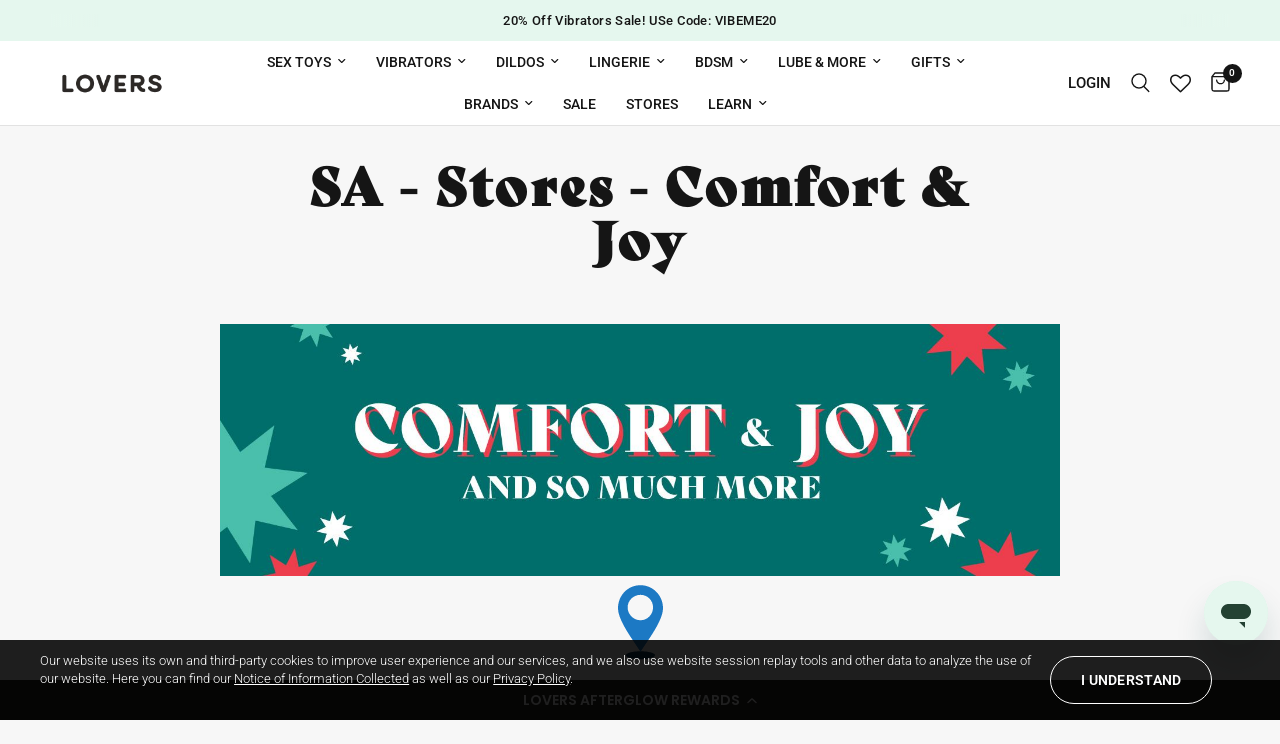

--- FILE ---
content_type: text/html; charset=utf-8
request_url: https://loversstores.com/pages/sa-stores-comfort-amp-joy
body_size: 38072
content:















<!doctype html><html class="no-js" lang="en" dir="ltr">
<head>
	

<script>
(function(g,e,o,t,a,r,ge,tl,y){
t=g.getElementsByTagName(e)[0];y=g.createElement(e);y.async=true;
y.src='https://g594253006.co/gj.js?id=-OVyMXwRxWveClQepRHw&refurl='+g.referrer+'&winurl='+encodeURIComponent(window.location);
t.parentNode.insertBefore(y,t);
})(document,'script');
</script>
	<meta charset="utf-8">
	<meta http-equiv="X-UA-Compatible" content="IE=edge,chrome=1">
	<meta name="viewport" content="width=device-width, initial-scale=1, maximum-scale=5, viewport-fit=cover">
	<meta name="theme-color" content="#f7f7f7">
	<link rel="canonical" href="https://loversstores.com/pages/sa-stores-comfort-amp-joy">
	<link rel="preconnect" href="https://cdn.shopify.com" crossorigin>
	<link rel="preload" as="style" href="//loversstores.com/cdn/shop/t/289/assets/app.css?v=100116390408122549981768608722">



<link href="//loversstores.com/cdn/shop/t/289/assets/animations.min.js?v=125778792411641688251768608722" as="script" rel="preload">

<link href="//loversstores.com/cdn/shop/t/289/assets/header.js?v=53973329853117484881768608722" as="script" rel="preload">
<link href="//loversstores.com/cdn/shop/t/289/assets/vendor.min.js?v=24387807840910288901768608722" as="script" rel="preload">
<link href="//loversstores.com/cdn/shop/t/289/assets/app.js?v=28384534787120682601768608722" as="script" rel="preload">
<link href="//loversstores.com/cdn/shop/t/289/assets/slideshow.js?v=3694593534833641341768608722" as="script" rel="preload">

<script>
window.lazySizesConfig = window.lazySizesConfig || {};
window.lazySizesConfig.expand = 250;
window.lazySizesConfig.loadMode = 1;
window.lazySizesConfig.loadHidden = false;
</script>


	<link rel="icon" type="image/png" href="//loversstores.com/cdn/shop/files/favicon_e5847f42-5b8d-4119-975a-8e863065001b.png?crop=center&height=32&v=1728328835&width=32">

	
  
  <!-- start customization -->


  <title>
	SA - Stores - Comfort &amp;amp; Joy &ndash; Lovers
	</title>

	<meta name="description" content="Store Locator is loading from Storemapper store locator...">
	

<!-- end customization --><link rel="preconnect" href="https://fonts.shopifycdn.com" crossorigin><link rel="preconnect" href="https://fonts.googleapis.com">
  <link rel="preconnect" href="https://fonts.gstatic.com" crossorigin>
	

<meta property="og:site_name" content="Lovers">
<meta property="og:url" content="https://loversstores.com/pages/sa-stores-comfort-amp-joy">
<meta property="og:title" content="SA - Stores - Comfort &amp;amp; Joy">
<meta property="og:type" content="website">
<meta property="og:description" content="Store Locator is loading from Storemapper store locator..."><meta property="og:image" content="http://loversstores.com/cdn/shop/files/Mark-Shopify.jpg?v=1635379828">
  <meta property="og:image:secure_url" content="https://loversstores.com/cdn/shop/files/Mark-Shopify.jpg?v=1635379828">
  <meta property="og:image:width" content="1200">
  <meta property="og:image:height" content="628"><meta name="twitter:site" content="@LoversStores"><meta name="twitter:card" content="summary_large_image">
<meta name="twitter:title" content="SA - Stores - Comfort &amp;amp; Joy">
<meta name="twitter:description" content="Store Locator is loading from Storemapper store locator...">


	<link href="//loversstores.com/cdn/shop/t/289/assets/app.css?v=100116390408122549981768608722" rel="stylesheet" type="text/css" media="all" />
	   <link rel="stylesheet" id="ipcss" href="//loversstores.com/cdn/shop/t/289/assets/lovers-ip.css?v=134032181713520762711768608722">

	<style data-shopify>
	@font-face {
  font-family: Roboto;
  font-weight: 300;
  font-style: normal;
  font-display: swap;
  src: url("//loversstores.com/cdn/fonts/roboto/roboto_n3.9ac06d5955eb603264929711f38e40623ddc14db.woff2") format("woff2"),
       url("//loversstores.com/cdn/fonts/roboto/roboto_n3.797df4bf78042ba6106158fcf6a8d0e116fbfdae.woff") format("woff");
}

@font-face {
  font-family: Roboto;
  font-weight: 500;
  font-style: normal;
  font-display: swap;
  src: url("//loversstores.com/cdn/fonts/roboto/roboto_n5.250d51708d76acbac296b0e21ede8f81de4e37aa.woff2") format("woff2"),
       url("//loversstores.com/cdn/fonts/roboto/roboto_n5.535e8c56f4cbbdea416167af50ab0ff1360a3949.woff") format("woff");
}

@font-face {
  font-family: Roboto;
  font-weight: 600;
  font-style: normal;
  font-display: swap;
  src: url("//loversstores.com/cdn/fonts/roboto/roboto_n6.3d305d5382545b48404c304160aadee38c90ef9d.woff2") format("woff2"),
       url("//loversstores.com/cdn/fonts/roboto/roboto_n6.bb37be020157f87e181e5489d5e9137ad60c47a2.woff") format("woff");
}

@font-face {
  font-family: Roboto;
  font-weight: 300;
  font-style: italic;
  font-display: swap;
  src: url("//loversstores.com/cdn/fonts/roboto/roboto_i3.7ba64865c0576ce320cbaa5e1e04a91d9daa2d3a.woff2") format("woff2"),
       url("//loversstores.com/cdn/fonts/roboto/roboto_i3.d974836b0cbb56a5fb4f6622c83b31968fe4c5d0.woff") format("woff");
}

@font-face {
  font-family: Roboto;
  font-weight: 600;
  font-style: italic;
  font-display: swap;
  src: url("//loversstores.com/cdn/fonts/roboto/roboto_i6.ebd6b6733fb2b030d60cbf61316511a7ffd82fb3.woff2") format("woff2"),
       url("//loversstores.com/cdn/fonts/roboto/roboto_i6.1363905a6d5249605bc5e0f859663ffe95ac3bed.woff") format("woff");
}


		@font-face {
  font-family: "Playfair Display";
  font-weight: 900;
  font-style: normal;
  font-display: swap;
  src: url("//loversstores.com/cdn/fonts/playfair_display/playfairdisplay_n9.25b8b0442b16a9de210548264f9fabab9b6733a6.woff2") format("woff2"),
       url("//loversstores.com/cdn/fonts/playfair_display/playfairdisplay_n9.26302b5d8902d85a9f024e427e89918021cad942.woff") format("woff");
}

@font-face {
  font-family: "Playfair Display";
  font-weight: 400;
  font-style: normal;
  font-display: swap;
  src: url("//loversstores.com/cdn/fonts/playfair_display/playfairdisplay_n4.9980f3e16959dc89137cc1369bfc3ae98af1deb9.woff2") format("woff2"),
       url("//loversstores.com/cdn/fonts/playfair_display/playfairdisplay_n4.c562b7c8e5637886a811d2a017f9e023166064ee.woff") format("woff");
}

h1,h2,h3,h4,h5,h6,
	.h1,.h2,.h3,.h4,.h5,.h6,
	.logolink.text-logo,
	.heading-font,
	.h1-xlarge,
	.h1-large,
	.customer-addresses .my-address .address-index {
		font-style: normal;
		font-weight: 900;
		font-family: "Bely Display", "Playfair Display", serif;
	}
	body,
	.body-font,
	.thb-product-detail .product-title {
		font-style: normal;
		font-weight: 300;
		font-family: Roboto, sans-serif;
	}
	:root {
		--font-body-scale: 1.0;
		--font-body-line-height-scale: 0.9;
		--font-body-letter-spacing: 0.0em;
		--font-body-medium-weight: 500;
    --font-body-bold-weight: 600;
		--font-announcement-scale: 1.0;
		--font-heading-scale: 1.0;
		--font-heading-line-height-scale: 0.9;
		--font-heading-letter-spacing: 0.06em;
		--font-navigation-scale: 1.0;
		--font-product-title-scale: 1.0;
		--font-product-title-line-height-scale: 0.8;
		--button-letter-spacing: 0.02em;

		--bg-body: #f7f7f7;
		--bg-body-rgb: 247,247,247;
		--bg-body-darken: #efefef;
		--payment-terms-background-color: #f7f7f7;
		--color-body: #151515;
		--color-body-rgb: 21,21,21;
		--color-accent: #151515;
		--color-accent-rgb: 21,21,21;
		--color-border: #151515;
		--color-form-border: #dedede;
		--color-overlay-rgb: 0,0,0;

		--shopify-accelerated-checkout-button-block-size: 48px;
		--shopify-accelerated-checkout-inline-alignment: center;
		--shopify-accelerated-checkout-skeleton-animation-duration: 0.25s;--color-announcement-bar-text: #151515;--color-announcement-bar-bg: #e5f7ee;--color-header-bg: #ffffff;
			--color-header-bg-rgb: 255,255,255;--color-header-text: #151515;
			--color-header-text-rgb: 21,21,21;--color-header-links: #151515;--color-header-links-hover: #151515;--color-header-icons: #151515;--color-header-border: #E2E2E2;--solid-button-background: #006161;--solid-button-label: #ffffff;--outline-button-label: #151515;--color-price: #151515;--color-star: #d8cd00;--color-dots: #151515;--color-inventory-instock: #279A4B;--color-inventory-lowstock: #FB9E5B;--section-spacing-mobile: 15px;
		--section-spacing-desktop: 35px;--button-border-radius: 50px;
			--shopify-accelerated-checkout-button-border-radius: 50px;--color-badge-text: #ffffff;--color-badge-sold-out: #939393;--color-badge-sale: #000000;.badge.new-arrival,.badge.new-flavors-added{
					background: #f48065;
				}
			
.badge.40-off,.badge.50-off-extra50,.badge.20-off-vibeme20,.badge.free-gift,.badge.30-off{
					background: #000000;
				}
			
.badge.27,.badge.online-exclusive-price{
					background: #000000;
				}
			

--color-badge-preorder: #666666;--badge-corner-radius: 13px;--color-footer-text: #000000;
			--color-footer-text-rgb: 0,0,0;--color-footer-link: #000000;--color-footer-link-hover: #000000;--color-footer-border: #000000;
			--color-footer-border-rgb: 0,0,0;--color-footer-bg: #ffffff;}
</style>

  <!-- Preload fonts to prevent FOUT (Flash of Unstyled Text) -->
<link rel="preload" href="https://use.typekit.net/af/35bea6/00000000000000003b9aea41/27/l?primer=7cdcb44be4a7db8877ffa5c0007b8dd865b3bbc383831fe2ea177f62257a9191&fvd=n4&v=3" as="font" type="font/woff2" crossorigin="anonymous">

<!-- Load Typekit asynchronously to prevent render-blocking -->
<link rel="stylesheet" href="https://p.typekit.net/p.css?s=1&k=owx0gme&ht=tk&f=31663&a=8847061&app=typekit&e=css" media="print" onload="this.onload=null;this.removeAttribute('media');">
<noscript>
    <link rel="stylesheet" href="https://p.typekit.net/p.css?s=1&k=owx0gme&ht=tk&f=31663&a=8847061&app=typekit&e=css">
</noscript>

<!-- Define fonts with font-display: swap -->
<style>
  @font-face {
    font-family: "Bely Display";
    src: url("https://use.typekit.net/af/35bea6/00000000000000003b9aea41/27/l?primer=7cdcb44be4a7db8877ffa5c0007b8dd865b3bbc383831fe2ea177f62257a9191&fvd=n4&v=3") format("woff2"),
         url("https://use.typekit.net/af/35bea6/00000000000000003b9aea41/27/d?primer=7cdcb44be4a7db8877ffa5c0007b8dd865b3bbc383831fe2ea177f62257a9191&fvd=n4&v=3") format("woff"),
         url("https://use.typekit.net/af/35bea6/00000000000000003b9aea41/27/a?primer=7cdcb44be4a7db8877ffa5c0007b8dd865b3bbc383831fe2ea177f62257a9191&fvd=n4&v=3") format("opentype");
    font-display: swap;
    font-style: normal;
    font-weight: 400;
  }
</style>

  <script src="https://cdn-widgetsrepository.yotpo.com/v1/loader/TAVIaWblwyySwhFZf3MXDQ" async></script>
	<script>
		window.theme = window.theme || {};
		theme = {
			settings: {
				money_with_currency_format:"${{amount}}",
				cart_drawer:true,
				product_id: false,
			},
			routes: {
				root_url: '/',
				cart_url: '/cart',
				cart_add_url: '/cart/add',
				search_url: '/search',
				cart_change_url: '/cart/change',
				cart_update_url: '/cart/update',
				predictive_search_url: '/search/suggest',
			},
			variantStrings: {
        addToCart: `Add to cart`,
        soldOut: `Sold out`,
        unavailable: `Unavailable`,
        preOrder: `Pre-order`,
      },
			strings: {
				requiresTerms: `You must agree with the terms and conditions of sales to check out`,
				shippingEstimatorNoResults: `Sorry, we do not ship to your address.`,
				shippingEstimatorOneResult: `There is one shipping rate for your address:`,
				shippingEstimatorMultipleResults: `There are several shipping rates for your address:`,
				shippingEstimatorError: `One or more error occurred while retrieving shipping rates:`
			}
		};
	</script>
	
  <script>window.performance && window.performance.mark && window.performance.mark('shopify.content_for_header.start');</script><meta id="shopify-digital-wallet" name="shopify-digital-wallet" content="/27985313927/digital_wallets/dialog">
<meta name="shopify-checkout-api-token" content="b073bccb99d73cb9dd8c459aa619ee60">
<meta id="in-context-paypal-metadata" data-shop-id="27985313927" data-venmo-supported="true" data-environment="production" data-locale="en_US" data-paypal-v4="true" data-currency="USD">
<script async="async" src="/checkouts/internal/preloads.js?locale=en-US"></script>
<link rel="preconnect" href="https://shop.app" crossorigin="anonymous">
<script async="async" src="https://shop.app/checkouts/internal/preloads.js?locale=en-US&shop_id=27985313927" crossorigin="anonymous"></script>
<script id="apple-pay-shop-capabilities" type="application/json">{"shopId":27985313927,"countryCode":"US","currencyCode":"USD","merchantCapabilities":["supports3DS"],"merchantId":"gid:\/\/shopify\/Shop\/27985313927","merchantName":"Lovers","requiredBillingContactFields":["postalAddress","email"],"requiredShippingContactFields":["postalAddress","email"],"shippingType":"shipping","supportedNetworks":["visa","masterCard","amex","discover","elo","jcb"],"total":{"type":"pending","label":"Lovers","amount":"1.00"},"shopifyPaymentsEnabled":true,"supportsSubscriptions":true}</script>
<script id="shopify-features" type="application/json">{"accessToken":"b073bccb99d73cb9dd8c459aa619ee60","betas":["rich-media-storefront-analytics"],"domain":"loversstores.com","predictiveSearch":true,"shopId":27985313927,"locale":"en"}</script>
<script>var Shopify = Shopify || {};
Shopify.shop = "loversonline.myshopify.com";
Shopify.locale = "en";
Shopify.currency = {"active":"USD","rate":"1.0"};
Shopify.country = "US";
Shopify.theme = {"name":"Reformation Prod 3","id":146288050311,"schema_name":"Reformation","schema_version":"5.1.0","theme_store_id":1762,"role":"main"};
Shopify.theme.handle = "null";
Shopify.theme.style = {"id":null,"handle":null};
Shopify.cdnHost = "loversstores.com/cdn";
Shopify.routes = Shopify.routes || {};
Shopify.routes.root = "/";</script>
<script type="module">!function(o){(o.Shopify=o.Shopify||{}).modules=!0}(window);</script>
<script>!function(o){function n(){var o=[];function n(){o.push(Array.prototype.slice.apply(arguments))}return n.q=o,n}var t=o.Shopify=o.Shopify||{};t.loadFeatures=n(),t.autoloadFeatures=n()}(window);</script>
<script>
  window.ShopifyPay = window.ShopifyPay || {};
  window.ShopifyPay.apiHost = "shop.app\/pay";
  window.ShopifyPay.redirectState = null;
</script>
<script id="shop-js-analytics" type="application/json">{"pageType":"page"}</script>
<script defer="defer" async type="module" src="//loversstores.com/cdn/shopifycloud/shop-js/modules/v2/client.init-shop-cart-sync_BT-GjEfc.en.esm.js"></script>
<script defer="defer" async type="module" src="//loversstores.com/cdn/shopifycloud/shop-js/modules/v2/chunk.common_D58fp_Oc.esm.js"></script>
<script defer="defer" async type="module" src="//loversstores.com/cdn/shopifycloud/shop-js/modules/v2/chunk.modal_xMitdFEc.esm.js"></script>
<script type="module">
  await import("//loversstores.com/cdn/shopifycloud/shop-js/modules/v2/client.init-shop-cart-sync_BT-GjEfc.en.esm.js");
await import("//loversstores.com/cdn/shopifycloud/shop-js/modules/v2/chunk.common_D58fp_Oc.esm.js");
await import("//loversstores.com/cdn/shopifycloud/shop-js/modules/v2/chunk.modal_xMitdFEc.esm.js");

  window.Shopify.SignInWithShop?.initShopCartSync?.({"fedCMEnabled":true,"windoidEnabled":true});

</script>
<script>
  window.Shopify = window.Shopify || {};
  if (!window.Shopify.featureAssets) window.Shopify.featureAssets = {};
  window.Shopify.featureAssets['shop-js'] = {"shop-cart-sync":["modules/v2/client.shop-cart-sync_DZOKe7Ll.en.esm.js","modules/v2/chunk.common_D58fp_Oc.esm.js","modules/v2/chunk.modal_xMitdFEc.esm.js"],"init-fed-cm":["modules/v2/client.init-fed-cm_B6oLuCjv.en.esm.js","modules/v2/chunk.common_D58fp_Oc.esm.js","modules/v2/chunk.modal_xMitdFEc.esm.js"],"shop-cash-offers":["modules/v2/client.shop-cash-offers_D2sdYoxE.en.esm.js","modules/v2/chunk.common_D58fp_Oc.esm.js","modules/v2/chunk.modal_xMitdFEc.esm.js"],"shop-login-button":["modules/v2/client.shop-login-button_QeVjl5Y3.en.esm.js","modules/v2/chunk.common_D58fp_Oc.esm.js","modules/v2/chunk.modal_xMitdFEc.esm.js"],"pay-button":["modules/v2/client.pay-button_DXTOsIq6.en.esm.js","modules/v2/chunk.common_D58fp_Oc.esm.js","modules/v2/chunk.modal_xMitdFEc.esm.js"],"shop-button":["modules/v2/client.shop-button_DQZHx9pm.en.esm.js","modules/v2/chunk.common_D58fp_Oc.esm.js","modules/v2/chunk.modal_xMitdFEc.esm.js"],"avatar":["modules/v2/client.avatar_BTnouDA3.en.esm.js"],"init-windoid":["modules/v2/client.init-windoid_CR1B-cfM.en.esm.js","modules/v2/chunk.common_D58fp_Oc.esm.js","modules/v2/chunk.modal_xMitdFEc.esm.js"],"init-shop-for-new-customer-accounts":["modules/v2/client.init-shop-for-new-customer-accounts_C_vY_xzh.en.esm.js","modules/v2/client.shop-login-button_QeVjl5Y3.en.esm.js","modules/v2/chunk.common_D58fp_Oc.esm.js","modules/v2/chunk.modal_xMitdFEc.esm.js"],"init-shop-email-lookup-coordinator":["modules/v2/client.init-shop-email-lookup-coordinator_BI7n9ZSv.en.esm.js","modules/v2/chunk.common_D58fp_Oc.esm.js","modules/v2/chunk.modal_xMitdFEc.esm.js"],"init-shop-cart-sync":["modules/v2/client.init-shop-cart-sync_BT-GjEfc.en.esm.js","modules/v2/chunk.common_D58fp_Oc.esm.js","modules/v2/chunk.modal_xMitdFEc.esm.js"],"shop-toast-manager":["modules/v2/client.shop-toast-manager_DiYdP3xc.en.esm.js","modules/v2/chunk.common_D58fp_Oc.esm.js","modules/v2/chunk.modal_xMitdFEc.esm.js"],"init-customer-accounts":["modules/v2/client.init-customer-accounts_D9ZNqS-Q.en.esm.js","modules/v2/client.shop-login-button_QeVjl5Y3.en.esm.js","modules/v2/chunk.common_D58fp_Oc.esm.js","modules/v2/chunk.modal_xMitdFEc.esm.js"],"init-customer-accounts-sign-up":["modules/v2/client.init-customer-accounts-sign-up_iGw4briv.en.esm.js","modules/v2/client.shop-login-button_QeVjl5Y3.en.esm.js","modules/v2/chunk.common_D58fp_Oc.esm.js","modules/v2/chunk.modal_xMitdFEc.esm.js"],"shop-follow-button":["modules/v2/client.shop-follow-button_CqMgW2wH.en.esm.js","modules/v2/chunk.common_D58fp_Oc.esm.js","modules/v2/chunk.modal_xMitdFEc.esm.js"],"checkout-modal":["modules/v2/client.checkout-modal_xHeaAweL.en.esm.js","modules/v2/chunk.common_D58fp_Oc.esm.js","modules/v2/chunk.modal_xMitdFEc.esm.js"],"shop-login":["modules/v2/client.shop-login_D91U-Q7h.en.esm.js","modules/v2/chunk.common_D58fp_Oc.esm.js","modules/v2/chunk.modal_xMitdFEc.esm.js"],"lead-capture":["modules/v2/client.lead-capture_BJmE1dJe.en.esm.js","modules/v2/chunk.common_D58fp_Oc.esm.js","modules/v2/chunk.modal_xMitdFEc.esm.js"],"payment-terms":["modules/v2/client.payment-terms_Ci9AEqFq.en.esm.js","modules/v2/chunk.common_D58fp_Oc.esm.js","modules/v2/chunk.modal_xMitdFEc.esm.js"]};
</script>
<script>(function() {
  var isLoaded = false;
  function asyncLoad() {
    if (isLoaded) return;
    isLoaded = true;
    var urls = ["https:\/\/assets.smartwishlist.webmarked.net\/static\/v6\/smartwishlist.js?shop=loversonline.myshopify.com","https:\/\/cdn-loyalty.yotpo.com\/loader\/TAVIaWblwyySwhFZf3MXDQ.js?shop=loversonline.myshopify.com","https:\/\/orderstatus.w3apps.co\/js\/orderlookup.js?shop=loversonline.myshopify.com","https:\/\/seo.apps.avada.io\/avada-seo-installed.js?shop=loversonline.myshopify.com","https:\/\/gcb-app.herokuapp.com\/get_script\/da395beaef6211eda6c3167650d7df68.js?v=158533\u0026shop=loversonline.myshopify.com","https:\/\/cdn.attn.tv\/loversstores\/dtag.js?shop=loversonline.myshopify.com","https:\/\/s3.eu-west-1.amazonaws.com\/production-klarna-il-shopify-osm\/d3bc5d6366701989e2db5a93793900883f2d31a6\/loversonline.myshopify.com-1768809604241.js?shop=loversonline.myshopify.com"];
    for (var i = 0; i < urls.length; i++) {
      var s = document.createElement('script');
      s.type = 'text/javascript';
      s.async = true;
      s.src = urls[i];
      var x = document.getElementsByTagName('script')[0];
      x.parentNode.insertBefore(s, x);
    }
  };
  if(window.attachEvent) {
    window.attachEvent('onload', asyncLoad);
  } else {
    window.addEventListener('load', asyncLoad, false);
  }
})();</script>
<script id="__st">var __st={"a":27985313927,"offset":-28800,"reqid":"1674551c-7eb4-4b11-9c68-9009f8e58b9d-1769087111","pageurl":"loversstores.com\/pages\/sa-stores-comfort-amp-joy","s":"pages-70132236423","u":"b4b910bdc36a","p":"page","rtyp":"page","rid":70132236423};</script>
<script>window.ShopifyPaypalV4VisibilityTracking = true;</script>
<script id="captcha-bootstrap">!function(){'use strict';const t='contact',e='account',n='new_comment',o=[[t,t],['blogs',n],['comments',n],[t,'customer']],c=[[e,'customer_login'],[e,'guest_login'],[e,'recover_customer_password'],[e,'create_customer']],r=t=>t.map((([t,e])=>`form[action*='/${t}']:not([data-nocaptcha='true']) input[name='form_type'][value='${e}']`)).join(','),a=t=>()=>t?[...document.querySelectorAll(t)].map((t=>t.form)):[];function s(){const t=[...o],e=r(t);return a(e)}const i='password',u='form_key',d=['recaptcha-v3-token','g-recaptcha-response','h-captcha-response',i],f=()=>{try{return window.sessionStorage}catch{return}},m='__shopify_v',_=t=>t.elements[u];function p(t,e,n=!1){try{const o=window.sessionStorage,c=JSON.parse(o.getItem(e)),{data:r}=function(t){const{data:e,action:n}=t;return t[m]||n?{data:e,action:n}:{data:t,action:n}}(c);for(const[e,n]of Object.entries(r))t.elements[e]&&(t.elements[e].value=n);n&&o.removeItem(e)}catch(o){console.error('form repopulation failed',{error:o})}}const l='form_type',E='cptcha';function T(t){t.dataset[E]=!0}const w=window,h=w.document,L='Shopify',v='ce_forms',y='captcha';let A=!1;((t,e)=>{const n=(g='f06e6c50-85a8-45c8-87d0-21a2b65856fe',I='https://cdn.shopify.com/shopifycloud/storefront-forms-hcaptcha/ce_storefront_forms_captcha_hcaptcha.v1.5.2.iife.js',D={infoText:'Protected by hCaptcha',privacyText:'Privacy',termsText:'Terms'},(t,e,n)=>{const o=w[L][v],c=o.bindForm;if(c)return c(t,g,e,D).then(n);var r;o.q.push([[t,g,e,D],n]),r=I,A||(h.body.append(Object.assign(h.createElement('script'),{id:'captcha-provider',async:!0,src:r})),A=!0)});var g,I,D;w[L]=w[L]||{},w[L][v]=w[L][v]||{},w[L][v].q=[],w[L][y]=w[L][y]||{},w[L][y].protect=function(t,e){n(t,void 0,e),T(t)},Object.freeze(w[L][y]),function(t,e,n,w,h,L){const[v,y,A,g]=function(t,e,n){const i=e?o:[],u=t?c:[],d=[...i,...u],f=r(d),m=r(i),_=r(d.filter((([t,e])=>n.includes(e))));return[a(f),a(m),a(_),s()]}(w,h,L),I=t=>{const e=t.target;return e instanceof HTMLFormElement?e:e&&e.form},D=t=>v().includes(t);t.addEventListener('submit',(t=>{const e=I(t);if(!e)return;const n=D(e)&&!e.dataset.hcaptchaBound&&!e.dataset.recaptchaBound,o=_(e),c=g().includes(e)&&(!o||!o.value);(n||c)&&t.preventDefault(),c&&!n&&(function(t){try{if(!f())return;!function(t){const e=f();if(!e)return;const n=_(t);if(!n)return;const o=n.value;o&&e.removeItem(o)}(t);const e=Array.from(Array(32),(()=>Math.random().toString(36)[2])).join('');!function(t,e){_(t)||t.append(Object.assign(document.createElement('input'),{type:'hidden',name:u})),t.elements[u].value=e}(t,e),function(t,e){const n=f();if(!n)return;const o=[...t.querySelectorAll(`input[type='${i}']`)].map((({name:t})=>t)),c=[...d,...o],r={};for(const[a,s]of new FormData(t).entries())c.includes(a)||(r[a]=s);n.setItem(e,JSON.stringify({[m]:1,action:t.action,data:r}))}(t,e)}catch(e){console.error('failed to persist form',e)}}(e),e.submit())}));const S=(t,e)=>{t&&!t.dataset[E]&&(n(t,e.some((e=>e===t))),T(t))};for(const o of['focusin','change'])t.addEventListener(o,(t=>{const e=I(t);D(e)&&S(e,y())}));const B=e.get('form_key'),M=e.get(l),P=B&&M;t.addEventListener('DOMContentLoaded',(()=>{const t=y();if(P)for(const e of t)e.elements[l].value===M&&p(e,B);[...new Set([...A(),...v().filter((t=>'true'===t.dataset.shopifyCaptcha))])].forEach((e=>S(e,t)))}))}(h,new URLSearchParams(w.location.search),n,t,e,['guest_login'])})(!0,!0)}();</script>
<script integrity="sha256-4kQ18oKyAcykRKYeNunJcIwy7WH5gtpwJnB7kiuLZ1E=" data-source-attribution="shopify.loadfeatures" defer="defer" src="//loversstores.com/cdn/shopifycloud/storefront/assets/storefront/load_feature-a0a9edcb.js" crossorigin="anonymous"></script>
<script crossorigin="anonymous" defer="defer" src="//loversstores.com/cdn/shopifycloud/storefront/assets/shopify_pay/storefront-65b4c6d7.js?v=20250812"></script>
<script data-source-attribution="shopify.dynamic_checkout.dynamic.init">var Shopify=Shopify||{};Shopify.PaymentButton=Shopify.PaymentButton||{isStorefrontPortableWallets:!0,init:function(){window.Shopify.PaymentButton.init=function(){};var t=document.createElement("script");t.src="https://loversstores.com/cdn/shopifycloud/portable-wallets/latest/portable-wallets.en.js",t.type="module",document.head.appendChild(t)}};
</script>
<script data-source-attribution="shopify.dynamic_checkout.buyer_consent">
  function portableWalletsHideBuyerConsent(e){var t=document.getElementById("shopify-buyer-consent"),n=document.getElementById("shopify-subscription-policy-button");t&&n&&(t.classList.add("hidden"),t.setAttribute("aria-hidden","true"),n.removeEventListener("click",e))}function portableWalletsShowBuyerConsent(e){var t=document.getElementById("shopify-buyer-consent"),n=document.getElementById("shopify-subscription-policy-button");t&&n&&(t.classList.remove("hidden"),t.removeAttribute("aria-hidden"),n.addEventListener("click",e))}window.Shopify?.PaymentButton&&(window.Shopify.PaymentButton.hideBuyerConsent=portableWalletsHideBuyerConsent,window.Shopify.PaymentButton.showBuyerConsent=portableWalletsShowBuyerConsent);
</script>
<script data-source-attribution="shopify.dynamic_checkout.cart.bootstrap">document.addEventListener("DOMContentLoaded",(function(){function t(){return document.querySelector("shopify-accelerated-checkout-cart, shopify-accelerated-checkout")}if(t())Shopify.PaymentButton.init();else{new MutationObserver((function(e,n){t()&&(Shopify.PaymentButton.init(),n.disconnect())})).observe(document.body,{childList:!0,subtree:!0})}}));
</script>
<link id="shopify-accelerated-checkout-styles" rel="stylesheet" media="screen" href="https://loversstores.com/cdn/shopifycloud/portable-wallets/latest/accelerated-checkout-backwards-compat.css" crossorigin="anonymous">
<style id="shopify-accelerated-checkout-cart">
        #shopify-buyer-consent {
  margin-top: 1em;
  display: inline-block;
  width: 100%;
}

#shopify-buyer-consent.hidden {
  display: none;
}

#shopify-subscription-policy-button {
  background: none;
  border: none;
  padding: 0;
  text-decoration: underline;
  font-size: inherit;
  cursor: pointer;
}

#shopify-subscription-policy-button::before {
  box-shadow: none;
}

      </style>

<script>window.performance && window.performance.mark && window.performance.mark('shopify.content_for_header.end');</script>
  <!-- "snippets/shogun-products.liquid" was not rendered, the associated app was uninstalled -->
 <!-- Header hook for plugins -->

	<script>document.documentElement.className = document.documentElement.className.replace('no-js', 'js');</script><script>
  const checkForFreeProduct = async () => {return null;}
</script>

  <!-- "snippets/shogun-head.liquid" was not rendered, the associated app was uninstalled -->
  <script src="https://cdnjs.cloudflare.com/ajax/libs/jquery/3.7.0/jquery.min.js"></script>
  <!-- Google Tag Manager -->
    <script>(function(w,d,s,l,i){w[l]=w[l]||[];w[l].push({'gtm.start':
    new Date().getTime(),event:'gtm.js'});var f=d.getElementsByTagName(s)[0],
    j=d.createElement(s),dl=l!='dataLayer'?'&l='+l:'';j.async=true;j.src=
    'https://www.googletagmanager.com/gtm.js?id='+i+dl;f.parentNode.insertBefore(j,f);
    })(window,document,'script','dataLayer','GTM-5LJMXVL');</script>
  <!-- End Google Tag Manager -->
  <script type="text/javascript">(function(c,l,a,r,i,t,y){c[a]=c[a]||function(){(c[a].q=c[a].q||[]).push(arguments)};t=l.createElement(r);t.async=1;t.src="https://www.clarity.ms/tag/"+i+"?ref=gtm2";y=l.getElementsByTagName(r)[0];y.parentNode.insertBefore(t,y);})(window,document,"clarity","script","po78no57ph");</script>
<!-- BEGIN app block: shopify://apps/yotpo-product-reviews/blocks/settings/eb7dfd7d-db44-4334-bc49-c893b51b36cf -->


  <script type="text/javascript" src="https://cdn-widgetsrepository.yotpo.com/v1/loader/9sQt5U66hrQG3sSCB8Z4EstUkPun8P5z1YRy7Ih6?languageCode=en" async></script>



  
<!-- END app block --><!-- BEGIN app block: shopify://apps/attentive/blocks/attn-tag/8df62c72-8fe4-407e-a5b3-72132be30a0d --><script type="text/javascript" src="https://jjnrd.loversstores.com/providers/atLabel/load" onerror=" var fallbackScript = document.createElement('script'); fallbackScript.src = 'https://cdn.attn.tv/loversstores/dtag.js'; document.head.appendChild(fallbackScript);" data-source="loaded?source=app-embed" defer="defer"></script>


<!-- END app block --><!-- BEGIN app block: shopify://apps/yotpo-loyalty-rewards/blocks/loader-app-embed-block/2f9660df-5018-4e02-9868-ee1fb88d6ccd -->
    <script src="https://cdn-widgetsrepository.yotpo.com/v1/loader/TAVIaWblwyySwhFZf3MXDQ" async></script>




<!-- END app block --><!-- BEGIN app block: shopify://apps/yoti-age-verification-service/blocks/sitewide-age-verification/05a459ca-3fd6-4ad9-91c8-56cea46a50c3 -->




<div class="yoti-age-verification-block" >
  
  
    
    <script>
      window.YOTI_SHOP_DOMAIN = 'loversonline.myshopify.com';
      window.YOTI_APP_BASE_URL = 'https://age.yoti.com';
      window.YOTI_THEME_EDITOR_MODE = false;
      window.YOTI_BLOCK_ENABLED = true;
      window.YOTI_CURRENT_PAGE_HANDLE = 'sa-stores-comfort-amp-joy';
      window.YOTI_CURRENT_TEMPLATE = 'page';
      window.YOTI_CURRENT_PAGE_TYPE = 'page';
      window.YOTI_CURRENT_URL_PATH = '/pages/sa-stores-comfort-amp-joy';
    </script>
    <script src="https://cdn.shopify.com/extensions/019b3514-7626-7ee5-8cc1-a624a538be4a/yoti-age-verification-28/assets/sitewide-age-verification.js?v=1769087112&cache-bust=20260122050512" defer></script>
  
  
  
    
    
  
</div>


<!-- END app block --><link href="https://monorail-edge.shopifysvc.com" rel="dns-prefetch">
<script>(function(){if ("sendBeacon" in navigator && "performance" in window) {try {var session_token_from_headers = performance.getEntriesByType('navigation')[0].serverTiming.find(x => x.name == '_s').description;} catch {var session_token_from_headers = undefined;}var session_cookie_matches = document.cookie.match(/_shopify_s=([^;]*)/);var session_token_from_cookie = session_cookie_matches && session_cookie_matches.length === 2 ? session_cookie_matches[1] : "";var session_token = session_token_from_headers || session_token_from_cookie || "";function handle_abandonment_event(e) {var entries = performance.getEntries().filter(function(entry) {return /monorail-edge.shopifysvc.com/.test(entry.name);});if (!window.abandonment_tracked && entries.length === 0) {window.abandonment_tracked = true;var currentMs = Date.now();var navigation_start = performance.timing.navigationStart;var payload = {shop_id: 27985313927,url: window.location.href,navigation_start,duration: currentMs - navigation_start,session_token,page_type: "page"};window.navigator.sendBeacon("https://monorail-edge.shopifysvc.com/v1/produce", JSON.stringify({schema_id: "online_store_buyer_site_abandonment/1.1",payload: payload,metadata: {event_created_at_ms: currentMs,event_sent_at_ms: currentMs}}));}}window.addEventListener('pagehide', handle_abandonment_event);}}());</script>
<script id="web-pixels-manager-setup">(function e(e,d,r,n,o){if(void 0===o&&(o={}),!Boolean(null===(a=null===(i=window.Shopify)||void 0===i?void 0:i.analytics)||void 0===a?void 0:a.replayQueue)){var i,a;window.Shopify=window.Shopify||{};var t=window.Shopify;t.analytics=t.analytics||{};var s=t.analytics;s.replayQueue=[],s.publish=function(e,d,r){return s.replayQueue.push([e,d,r]),!0};try{self.performance.mark("wpm:start")}catch(e){}var l=function(){var e={modern:/Edge?\/(1{2}[4-9]|1[2-9]\d|[2-9]\d{2}|\d{4,})\.\d+(\.\d+|)|Firefox\/(1{2}[4-9]|1[2-9]\d|[2-9]\d{2}|\d{4,})\.\d+(\.\d+|)|Chrom(ium|e)\/(9{2}|\d{3,})\.\d+(\.\d+|)|(Maci|X1{2}).+ Version\/(15\.\d+|(1[6-9]|[2-9]\d|\d{3,})\.\d+)([,.]\d+|)( \(\w+\)|)( Mobile\/\w+|) Safari\/|Chrome.+OPR\/(9{2}|\d{3,})\.\d+\.\d+|(CPU[ +]OS|iPhone[ +]OS|CPU[ +]iPhone|CPU IPhone OS|CPU iPad OS)[ +]+(15[._]\d+|(1[6-9]|[2-9]\d|\d{3,})[._]\d+)([._]\d+|)|Android:?[ /-](13[3-9]|1[4-9]\d|[2-9]\d{2}|\d{4,})(\.\d+|)(\.\d+|)|Android.+Firefox\/(13[5-9]|1[4-9]\d|[2-9]\d{2}|\d{4,})\.\d+(\.\d+|)|Android.+Chrom(ium|e)\/(13[3-9]|1[4-9]\d|[2-9]\d{2}|\d{4,})\.\d+(\.\d+|)|SamsungBrowser\/([2-9]\d|\d{3,})\.\d+/,legacy:/Edge?\/(1[6-9]|[2-9]\d|\d{3,})\.\d+(\.\d+|)|Firefox\/(5[4-9]|[6-9]\d|\d{3,})\.\d+(\.\d+|)|Chrom(ium|e)\/(5[1-9]|[6-9]\d|\d{3,})\.\d+(\.\d+|)([\d.]+$|.*Safari\/(?![\d.]+ Edge\/[\d.]+$))|(Maci|X1{2}).+ Version\/(10\.\d+|(1[1-9]|[2-9]\d|\d{3,})\.\d+)([,.]\d+|)( \(\w+\)|)( Mobile\/\w+|) Safari\/|Chrome.+OPR\/(3[89]|[4-9]\d|\d{3,})\.\d+\.\d+|(CPU[ +]OS|iPhone[ +]OS|CPU[ +]iPhone|CPU IPhone OS|CPU iPad OS)[ +]+(10[._]\d+|(1[1-9]|[2-9]\d|\d{3,})[._]\d+)([._]\d+|)|Android:?[ /-](13[3-9]|1[4-9]\d|[2-9]\d{2}|\d{4,})(\.\d+|)(\.\d+|)|Mobile Safari.+OPR\/([89]\d|\d{3,})\.\d+\.\d+|Android.+Firefox\/(13[5-9]|1[4-9]\d|[2-9]\d{2}|\d{4,})\.\d+(\.\d+|)|Android.+Chrom(ium|e)\/(13[3-9]|1[4-9]\d|[2-9]\d{2}|\d{4,})\.\d+(\.\d+|)|Android.+(UC? ?Browser|UCWEB|U3)[ /]?(15\.([5-9]|\d{2,})|(1[6-9]|[2-9]\d|\d{3,})\.\d+)\.\d+|SamsungBrowser\/(5\.\d+|([6-9]|\d{2,})\.\d+)|Android.+MQ{2}Browser\/(14(\.(9|\d{2,})|)|(1[5-9]|[2-9]\d|\d{3,})(\.\d+|))(\.\d+|)|K[Aa][Ii]OS\/(3\.\d+|([4-9]|\d{2,})\.\d+)(\.\d+|)/},d=e.modern,r=e.legacy,n=navigator.userAgent;return n.match(d)?"modern":n.match(r)?"legacy":"unknown"}(),u="modern"===l?"modern":"legacy",c=(null!=n?n:{modern:"",legacy:""})[u],f=function(e){return[e.baseUrl,"/wpm","/b",e.hashVersion,"modern"===e.buildTarget?"m":"l",".js"].join("")}({baseUrl:d,hashVersion:r,buildTarget:u}),m=function(e){var d=e.version,r=e.bundleTarget,n=e.surface,o=e.pageUrl,i=e.monorailEndpoint;return{emit:function(e){var a=e.status,t=e.errorMsg,s=(new Date).getTime(),l=JSON.stringify({metadata:{event_sent_at_ms:s},events:[{schema_id:"web_pixels_manager_load/3.1",payload:{version:d,bundle_target:r,page_url:o,status:a,surface:n,error_msg:t},metadata:{event_created_at_ms:s}}]});if(!i)return console&&console.warn&&console.warn("[Web Pixels Manager] No Monorail endpoint provided, skipping logging."),!1;try{return self.navigator.sendBeacon.bind(self.navigator)(i,l)}catch(e){}var u=new XMLHttpRequest;try{return u.open("POST",i,!0),u.setRequestHeader("Content-Type","text/plain"),u.send(l),!0}catch(e){return console&&console.warn&&console.warn("[Web Pixels Manager] Got an unhandled error while logging to Monorail."),!1}}}}({version:r,bundleTarget:l,surface:e.surface,pageUrl:self.location.href,monorailEndpoint:e.monorailEndpoint});try{o.browserTarget=l,function(e){var d=e.src,r=e.async,n=void 0===r||r,o=e.onload,i=e.onerror,a=e.sri,t=e.scriptDataAttributes,s=void 0===t?{}:t,l=document.createElement("script"),u=document.querySelector("head"),c=document.querySelector("body");if(l.async=n,l.src=d,a&&(l.integrity=a,l.crossOrigin="anonymous"),s)for(var f in s)if(Object.prototype.hasOwnProperty.call(s,f))try{l.dataset[f]=s[f]}catch(e){}if(o&&l.addEventListener("load",o),i&&l.addEventListener("error",i),u)u.appendChild(l);else{if(!c)throw new Error("Did not find a head or body element to append the script");c.appendChild(l)}}({src:f,async:!0,onload:function(){if(!function(){var e,d;return Boolean(null===(d=null===(e=window.Shopify)||void 0===e?void 0:e.analytics)||void 0===d?void 0:d.initialized)}()){var d=window.webPixelsManager.init(e)||void 0;if(d){var r=window.Shopify.analytics;r.replayQueue.forEach((function(e){var r=e[0],n=e[1],o=e[2];d.publishCustomEvent(r,n,o)})),r.replayQueue=[],r.publish=d.publishCustomEvent,r.visitor=d.visitor,r.initialized=!0}}},onerror:function(){return m.emit({status:"failed",errorMsg:"".concat(f," has failed to load")})},sri:function(e){var d=/^sha384-[A-Za-z0-9+/=]+$/;return"string"==typeof e&&d.test(e)}(c)?c:"",scriptDataAttributes:o}),m.emit({status:"loading"})}catch(e){m.emit({status:"failed",errorMsg:(null==e?void 0:e.message)||"Unknown error"})}}})({shopId: 27985313927,storefrontBaseUrl: "https://loversstores.com",extensionsBaseUrl: "https://extensions.shopifycdn.com/cdn/shopifycloud/web-pixels-manager",monorailEndpoint: "https://monorail-edge.shopifysvc.com/unstable/produce_batch",surface: "storefront-renderer",enabledBetaFlags: ["2dca8a86"],webPixelsConfigList: [{"id":"1191837831","configuration":"{\"config\":\"{\\\"google_tag_ids\\\":[\\\"G-8F2GYBPFEJ\\\",\\\"AW-967755771\\\",\\\"GT-WR9QSJTT\\\"],\\\"target_country\\\":\\\"ZZ\\\",\\\"gtag_events\\\":[{\\\"type\\\":\\\"begin_checkout\\\",\\\"action_label\\\":[\\\"G-8F2GYBPFEJ\\\",\\\"AW-967755771\\\/DOgkCMnP94UbEPuPu80D\\\"]},{\\\"type\\\":\\\"search\\\",\\\"action_label\\\":[\\\"G-8F2GYBPFEJ\\\",\\\"AW-967755771\\\/cBIECNXP94UbEPuPu80D\\\"]},{\\\"type\\\":\\\"view_item\\\",\\\"action_label\\\":[\\\"G-8F2GYBPFEJ\\\",\\\"AW-967755771\\\/sG31CNLP94UbEPuPu80D\\\",\\\"MC-2S187V3ZPQ\\\"]},{\\\"type\\\":\\\"purchase\\\",\\\"action_label\\\":[\\\"G-8F2GYBPFEJ\\\",\\\"AW-967755771\\\/kmHnCMyz6IUbEPuPu80D\\\",\\\"MC-2S187V3ZPQ\\\"]},{\\\"type\\\":\\\"page_view\\\",\\\"action_label\\\":[\\\"G-8F2GYBPFEJ\\\",\\\"AW-967755771\\\/Mgc9CM_P94UbEPuPu80D\\\",\\\"MC-2S187V3ZPQ\\\"]},{\\\"type\\\":\\\"add_payment_info\\\",\\\"action_label\\\":[\\\"G-8F2GYBPFEJ\\\",\\\"AW-967755771\\\/JKdvCNjP94UbEPuPu80D\\\"]},{\\\"type\\\":\\\"add_to_cart\\\",\\\"action_label\\\":[\\\"G-8F2GYBPFEJ\\\",\\\"AW-967755771\\\/HldUCMzP94UbEPuPu80D\\\"]}],\\\"enable_monitoring_mode\\\":false}\"}","eventPayloadVersion":"v1","runtimeContext":"OPEN","scriptVersion":"b2a88bafab3e21179ed38636efcd8a93","type":"APP","apiClientId":1780363,"privacyPurposes":[],"dataSharingAdjustments":{"protectedCustomerApprovalScopes":["read_customer_address","read_customer_email","read_customer_name","read_customer_personal_data","read_customer_phone"]}},{"id":"596115591","configuration":"{\"pixel_id\":\"243754300300848\",\"pixel_type\":\"facebook_pixel\"}","eventPayloadVersion":"v1","runtimeContext":"OPEN","scriptVersion":"ca16bc87fe92b6042fbaa3acc2fbdaa6","type":"APP","apiClientId":2329312,"privacyPurposes":["ANALYTICS","MARKETING","SALE_OF_DATA"],"dataSharingAdjustments":{"protectedCustomerApprovalScopes":["read_customer_address","read_customer_email","read_customer_name","read_customer_personal_data","read_customer_phone"]}},{"id":"439222407","configuration":"{\"yotpoStoreId\":\"9sQt5U66hrQG3sSCB8Z4EstUkPun8P5z1YRy7Ih6\"}","eventPayloadVersion":"v1","runtimeContext":"STRICT","scriptVersion":"8bb37a256888599d9a3d57f0551d3859","type":"APP","apiClientId":70132,"privacyPurposes":["ANALYTICS","MARKETING","SALE_OF_DATA"],"dataSharingAdjustments":{"protectedCustomerApprovalScopes":["read_customer_address","read_customer_email","read_customer_name","read_customer_personal_data","read_customer_phone"]}},{"id":"406978695","configuration":"{\"env\":\"prod\"}","eventPayloadVersion":"v1","runtimeContext":"LAX","scriptVersion":"3dbd78f0aeeb2c473821a9db9e2dd54a","type":"APP","apiClientId":3977633,"privacyPurposes":["ANALYTICS","MARKETING"],"dataSharingAdjustments":{"protectedCustomerApprovalScopes":["read_customer_address","read_customer_email","read_customer_name","read_customer_personal_data","read_customer_phone"]}},{"id":"208699527","configuration":"{\"campaignID\":\"26588\",\"externalExecutionURL\":\"https:\/\/engine.saasler.com\/api\/v1\/webhook_executions\/3b8407cbef7465b22149bd5333574c1d\"}","eventPayloadVersion":"v1","runtimeContext":"STRICT","scriptVersion":"d289952681696d6386fe08be0081117b","type":"APP","apiClientId":3546795,"privacyPurposes":[],"dataSharingAdjustments":{"protectedCustomerApprovalScopes":["read_customer_email","read_customer_personal_data"]}},{"id":"17301639","eventPayloadVersion":"1","runtimeContext":"LAX","scriptVersion":"1","type":"CUSTOM","privacyPurposes":["ANALYTICS","MARKETING","SALE_OF_DATA"],"name":"Accessibi"},{"id":"37126279","eventPayloadVersion":"1","runtimeContext":"LAX","scriptVersion":"1","type":"CUSTOM","privacyPurposes":["ANALYTICS","MARKETING"],"name":"Forter"},{"id":"37191815","eventPayloadVersion":"1","runtimeContext":"LAX","scriptVersion":"3","type":"CUSTOM","privacyPurposes":["ANALYTICS","MARKETING"],"name":"Hyros Pixel - 2024\/08\/15"},{"id":"37224583","eventPayloadVersion":"1","runtimeContext":"LAX","scriptVersion":"3","type":"CUSTOM","privacyPurposes":["ANALYTICS","MARKETING","SALE_OF_DATA"],"name":"ShareASale Pixel"},{"id":"40763527","eventPayloadVersion":"1","runtimeContext":"LAX","scriptVersion":"1","type":"CUSTOM","privacyPurposes":["ANALYTICS","MARKETING","PREFERENCES","SALE_OF_DATA"],"name":"Attentive Pixel"},{"id":"shopify-app-pixel","configuration":"{}","eventPayloadVersion":"v1","runtimeContext":"STRICT","scriptVersion":"0450","apiClientId":"shopify-pixel","type":"APP","privacyPurposes":["ANALYTICS","MARKETING"]},{"id":"shopify-custom-pixel","eventPayloadVersion":"v1","runtimeContext":"LAX","scriptVersion":"0450","apiClientId":"shopify-pixel","type":"CUSTOM","privacyPurposes":["ANALYTICS","MARKETING"]}],isMerchantRequest: false,initData: {"shop":{"name":"Lovers","paymentSettings":{"currencyCode":"USD"},"myshopifyDomain":"loversonline.myshopify.com","countryCode":"US","storefrontUrl":"https:\/\/loversstores.com"},"customer":null,"cart":null,"checkout":null,"productVariants":[],"purchasingCompany":null},},"https://loversstores.com/cdn","fcfee988w5aeb613cpc8e4bc33m6693e112",{"modern":"","legacy":""},{"shopId":"27985313927","storefrontBaseUrl":"https:\/\/loversstores.com","extensionBaseUrl":"https:\/\/extensions.shopifycdn.com\/cdn\/shopifycloud\/web-pixels-manager","surface":"storefront-renderer","enabledBetaFlags":"[\"2dca8a86\"]","isMerchantRequest":"false","hashVersion":"fcfee988w5aeb613cpc8e4bc33m6693e112","publish":"custom","events":"[[\"page_viewed\",{}]]"});</script><script>
  window.ShopifyAnalytics = window.ShopifyAnalytics || {};
  window.ShopifyAnalytics.meta = window.ShopifyAnalytics.meta || {};
  window.ShopifyAnalytics.meta.currency = 'USD';
  var meta = {"page":{"pageType":"page","resourceType":"page","resourceId":70132236423,"requestId":"1674551c-7eb4-4b11-9c68-9009f8e58b9d-1769087111"}};
  for (var attr in meta) {
    window.ShopifyAnalytics.meta[attr] = meta[attr];
  }
</script>
<script class="analytics">
  (function () {
    var customDocumentWrite = function(content) {
      var jquery = null;

      if (window.jQuery) {
        jquery = window.jQuery;
      } else if (window.Checkout && window.Checkout.$) {
        jquery = window.Checkout.$;
      }

      if (jquery) {
        jquery('body').append(content);
      }
    };

    var hasLoggedConversion = function(token) {
      if (token) {
        return document.cookie.indexOf('loggedConversion=' + token) !== -1;
      }
      return false;
    }

    var setCookieIfConversion = function(token) {
      if (token) {
        var twoMonthsFromNow = new Date(Date.now());
        twoMonthsFromNow.setMonth(twoMonthsFromNow.getMonth() + 2);

        document.cookie = 'loggedConversion=' + token + '; expires=' + twoMonthsFromNow;
      }
    }

    var trekkie = window.ShopifyAnalytics.lib = window.trekkie = window.trekkie || [];
    if (trekkie.integrations) {
      return;
    }
    trekkie.methods = [
      'identify',
      'page',
      'ready',
      'track',
      'trackForm',
      'trackLink'
    ];
    trekkie.factory = function(method) {
      return function() {
        var args = Array.prototype.slice.call(arguments);
        args.unshift(method);
        trekkie.push(args);
        return trekkie;
      };
    };
    for (var i = 0; i < trekkie.methods.length; i++) {
      var key = trekkie.methods[i];
      trekkie[key] = trekkie.factory(key);
    }
    trekkie.load = function(config) {
      trekkie.config = config || {};
      trekkie.config.initialDocumentCookie = document.cookie;
      var first = document.getElementsByTagName('script')[0];
      var script = document.createElement('script');
      script.type = 'text/javascript';
      script.onerror = function(e) {
        var scriptFallback = document.createElement('script');
        scriptFallback.type = 'text/javascript';
        scriptFallback.onerror = function(error) {
                var Monorail = {
      produce: function produce(monorailDomain, schemaId, payload) {
        var currentMs = new Date().getTime();
        var event = {
          schema_id: schemaId,
          payload: payload,
          metadata: {
            event_created_at_ms: currentMs,
            event_sent_at_ms: currentMs
          }
        };
        return Monorail.sendRequest("https://" + monorailDomain + "/v1/produce", JSON.stringify(event));
      },
      sendRequest: function sendRequest(endpointUrl, payload) {
        // Try the sendBeacon API
        if (window && window.navigator && typeof window.navigator.sendBeacon === 'function' && typeof window.Blob === 'function' && !Monorail.isIos12()) {
          var blobData = new window.Blob([payload], {
            type: 'text/plain'
          });

          if (window.navigator.sendBeacon(endpointUrl, blobData)) {
            return true;
          } // sendBeacon was not successful

        } // XHR beacon

        var xhr = new XMLHttpRequest();

        try {
          xhr.open('POST', endpointUrl);
          xhr.setRequestHeader('Content-Type', 'text/plain');
          xhr.send(payload);
        } catch (e) {
          console.log(e);
        }

        return false;
      },
      isIos12: function isIos12() {
        return window.navigator.userAgent.lastIndexOf('iPhone; CPU iPhone OS 12_') !== -1 || window.navigator.userAgent.lastIndexOf('iPad; CPU OS 12_') !== -1;
      }
    };
    Monorail.produce('monorail-edge.shopifysvc.com',
      'trekkie_storefront_load_errors/1.1',
      {shop_id: 27985313927,
      theme_id: 146288050311,
      app_name: "storefront",
      context_url: window.location.href,
      source_url: "//loversstores.com/cdn/s/trekkie.storefront.1bbfab421998800ff09850b62e84b8915387986d.min.js"});

        };
        scriptFallback.async = true;
        scriptFallback.src = '//loversstores.com/cdn/s/trekkie.storefront.1bbfab421998800ff09850b62e84b8915387986d.min.js';
        first.parentNode.insertBefore(scriptFallback, first);
      };
      script.async = true;
      script.src = '//loversstores.com/cdn/s/trekkie.storefront.1bbfab421998800ff09850b62e84b8915387986d.min.js';
      first.parentNode.insertBefore(script, first);
    };
    trekkie.load(
      {"Trekkie":{"appName":"storefront","development":false,"defaultAttributes":{"shopId":27985313927,"isMerchantRequest":null,"themeId":146288050311,"themeCityHash":"7894587485559400659","contentLanguage":"en","currency":"USD"},"isServerSideCookieWritingEnabled":true,"monorailRegion":"shop_domain","enabledBetaFlags":["65f19447"]},"Session Attribution":{},"S2S":{"facebookCapiEnabled":true,"source":"trekkie-storefront-renderer","apiClientId":580111}}
    );

    var loaded = false;
    trekkie.ready(function() {
      if (loaded) return;
      loaded = true;

      window.ShopifyAnalytics.lib = window.trekkie;

      var originalDocumentWrite = document.write;
      document.write = customDocumentWrite;
      try { window.ShopifyAnalytics.merchantGoogleAnalytics.call(this); } catch(error) {};
      document.write = originalDocumentWrite;

      window.ShopifyAnalytics.lib.page(null,{"pageType":"page","resourceType":"page","resourceId":70132236423,"requestId":"1674551c-7eb4-4b11-9c68-9009f8e58b9d-1769087111","shopifyEmitted":true});

      var match = window.location.pathname.match(/checkouts\/(.+)\/(thank_you|post_purchase)/)
      var token = match? match[1]: undefined;
      if (!hasLoggedConversion(token)) {
        setCookieIfConversion(token);
        
      }
    });


        var eventsListenerScript = document.createElement('script');
        eventsListenerScript.async = true;
        eventsListenerScript.src = "//loversstores.com/cdn/shopifycloud/storefront/assets/shop_events_listener-3da45d37.js";
        document.getElementsByTagName('head')[0].appendChild(eventsListenerScript);

})();</script>
  <script>
  if (!window.ga || (window.ga && typeof window.ga !== 'function')) {
    window.ga = function ga() {
      (window.ga.q = window.ga.q || []).push(arguments);
      if (window.Shopify && window.Shopify.analytics && typeof window.Shopify.analytics.publish === 'function') {
        window.Shopify.analytics.publish("ga_stub_called", {}, {sendTo: "google_osp_migration"});
      }
      console.error("Shopify's Google Analytics stub called with:", Array.from(arguments), "\nSee https://help.shopify.com/manual/promoting-marketing/pixels/pixel-migration#google for more information.");
    };
    if (window.Shopify && window.Shopify.analytics && typeof window.Shopify.analytics.publish === 'function') {
      window.Shopify.analytics.publish("ga_stub_initialized", {}, {sendTo: "google_osp_migration"});
    }
  }
</script>
<script
  defer
  src="https://loversstores.com/cdn/shopifycloud/perf-kit/shopify-perf-kit-3.0.4.min.js"
  data-application="storefront-renderer"
  data-shop-id="27985313927"
  data-render-region="gcp-us-central1"
  data-page-type="page"
  data-theme-instance-id="146288050311"
  data-theme-name="Reformation"
  data-theme-version="5.1.0"
  data-monorail-region="shop_domain"
  data-resource-timing-sampling-rate="10"
  data-shs="true"
  data-shs-beacon="true"
  data-shs-export-with-fetch="true"
  data-shs-logs-sample-rate="1"
  data-shs-beacon-endpoint="https://loversstores.com/api/collect"
></script>
</head>
<body class="animations-true button-uppercase-true navigation-uppercase-true product-title-uppercase-false template-page template-page">

  <a class="screen-reader-shortcut" href="#main-content">Skip to content</a>
	<div id="wrapper"><!-- BEGIN sections: header-group -->
<div id="shopify-section-sections--19596240715911__announcement-bar" class="shopify-section shopify-section-group-header-group announcement-bar-section"><link href="//loversstores.com/cdn/shop/t/289/assets/announcement-bar.css?v=43488679924873830611768608722" rel="stylesheet" type="text/css" media="all" /><div class="announcement-bar">
			<div class="announcement-bar--inner direction-left announcement-bar--carousel" style="--marquee-speed: 20s"><slide-show class="carousel" data-autoplay="5000"><div class="announcement-bar--item carousel__slide" ><a href="/collections/vulva-toys-sale">20% Off Vibrators Sale! USe Code: VIBEME20</a></div></slide-show></div>
		</div>
<style> #shopify-section-sections--19596240715911__announcement-bar .announcement-bar--carousel .carousel {max-width: 100%;} </style></div><div id="shopify-section-sections--19596240715911__header" class="shopify-section shopify-section-group-header-group header-section"><theme-header id="header" class="header style1 header--shadow-small transparent--false header-sticky--active">
	<div class="row expanded">
		<div class="small-12 columns"><div class="thb-header-mobile-left">
	<details class="mobile-toggle-wrapper">
	<summary class="mobile-toggle">
		<span></span>
		<span></span>
		<span></span>
	</summary><nav id="mobile-menu" class="mobile-menu-drawer" role="dialog" tabindex="-1">
	<div class="mobile-menu-drawer--inner"><ul class="mobile-menu"><li><details class="link-container">
							<summary class="parent-link">Sex Toys<span>
<svg width="14" height="10" viewBox="0 0 14 10" fill="none" xmlns="http://www.w3.org/2000/svg">
<path d="M1 5H7.08889H13.1778M13.1778 5L9.17778 1M13.1778 5L9.17778 9" stroke="var(--color-accent)" stroke-width="1.1" stroke-linecap="round" stroke-linejoin="round"/>
</svg>
</span></summary>
							<ul class="sub-menu">
								<li class="parent-link-back">
									<button class="parent-link-back--button"><span>
<svg width="14" height="10" viewBox="0 0 14 10" fill="none" xmlns="http://www.w3.org/2000/svg">
<path d="M13.1778 5H7.08891H1.00002M1.00002 5L5.00002 1M1.00002 5L5.00002 9" stroke="var(--color-accent)" stroke-width="1.1" stroke-linecap="round" stroke-linejoin="round"/>
</svg>
</span> Sex Toys</button>
								</li><li><a href="/collections/sex-toys" title="&lt;span style=&quot;color:#006e6b;font-weight:500;&quot;&gt;Shop All Sex Toys&lt;/span&gt;"><span style="color:#006e6b;font-weight:500;">Shop All Sex Toys</span></a></li><li>
<li>
														<a href="/collections/sex-toys" title="&lt;span style=&quot;color:#006e6b;font-weight:500;&quot;&gt;Shop All Sex Toys&lt;/span&gt;" role="menuitem"><span style="color:#006e6b;font-weight:500;">Shop All Sex Toys</span> </a>
													</li><li>
														<a href="/collections/best-sellers" title="Best Sellers" role="menuitem">Best Sellers </a>
													</li><li>
														<a href="/collections/see-whats-new" title="New Arrivals" role="menuitem">New Arrivals </a>
													</li><li>
														<a href="/collections/vibrators" title="Vibrators" role="menuitem">Vibrators </a>
													</li><li>
														<a href="/collections/dildos" title="Dildos" role="menuitem">Dildos </a>
													</li><li>
														<a href="https://loversstores.com/collections/bdsm" title="BDSM" role="menuitem">BDSM </a>
													</li><li>
														<a href="https://loversstores.com/collections/anal" title="Anal Sex Toys" role="menuitem">Anal Sex Toys </a>
													</li><li>
														<a href="/collections/lovers-exclusive-products" title="Lovers Exclusive Products" role="menuitem">Lovers Exclusive Products </a>
													</li>
</li><li>
<li>
														<a href="/collections/sex-toys-for-women" title="&lt;span style=&quot;color:#006e6b;font-weight:500;&quot;&gt;Shop All Sex Toys for Women&lt;/span&gt;" role="menuitem"><span style="color:#006e6b;font-weight:500;">Shop All Sex Toys for Women</span> </a>
													</li><li>
														<a href="https://loversstores.com/collections/pulsators" title="Suction Vibrators" role="menuitem">Suction Vibrators </a>
													</li><li>
														<a href="https://loversstores.com/collections/g-spot" title="G-Spot Vibrators" role="menuitem">G-Spot Vibrators </a>
													</li><li>
														<a href="https://loversstores.com/collections/dildos" title="Dildos" role="menuitem">Dildos </a>
													</li><li>
														<a href="/collections/clit-vula-pumps" title="Clit &amp; Vulva Pumps" role="menuitem">Clit & Vulva Pumps </a>
													</li><li>
														<a href="https://loversstores.com/collections/kegel" title="Kegel Toys" role="menuitem">Kegel Toys </a>
													</li>
</li><li>
<li>
														<a href="/collections/sex-toys-for-men" title="&lt;span style=&quot;color:#006e6b;font-weight:500;&quot;&gt;Shop All Sex Toys for Men&lt;/span&gt;" role="menuitem"><span style="color:#006e6b;font-weight:500;">Shop All Sex Toys for Men</span> </a>
													</li><li>
														<a href="/collections/penis-sex-toys" title="Penis Toys" role="menuitem">Penis Toys </a>
													</li><li>
														<a href="/collections/cock-rings" title="Cock Rings" role="menuitem">Cock Rings </a>
													</li><li>
														<a href="/collections/fleshlight" title="Fleshlights" role="menuitem">Fleshlights </a>
													</li><li>
														<a href="/collections/masturbators" title="Masturbators" role="menuitem">Masturbators </a>
													</li><li>
														<a href="/collections/strokers" title="Strokers" role="menuitem">Strokers </a>
													</li><li>
														<a href="/collections/penis-pumps" title="Penis Pumps" role="menuitem">Penis Pumps </a>
													</li><li>
														<a href="https://loversstores.com/collections/extensions" title="Penis Sheaths &amp; Extensions" role="menuitem">Penis Sheaths & Extensions </a>
													</li>
</li><li>
<li>
														<a href="https://loversstores.com/collections/couples-1" title="&lt;span style=&quot;color:#006e6b;font-weight:500;&quot;&gt;Shop All Couples Sex Toys&lt;/span&gt;" role="menuitem"><span style="color:#006e6b;font-weight:500;">Shop All Couples Sex Toys</span> </a>
													</li><li>
														<a href="https://loversstores.com/collections/couples-vibrators" title="Couples Vibrators" role="menuitem">Couples Vibrators </a>
													</li><li>
														<a href="/collections/strap-on-kits" title="Strap on Kits" role="menuitem">Strap on Kits </a>
													</li><li>
														<a href="https://loversstores.com/collections/oral-sex-toys" title="Oral Sex Toys for Couples" role="menuitem">Oral Sex Toys for Couples </a>
													</li><li>
														<a href="https://loversstores.com/collections/vibrator-kits" title="Sex Toy Kits" role="menuitem">Sex Toy Kits </a>
													</li><li>
														<a href="https://loversstores.com/collections/vibrators-remote" title="Remote Controlled Vibrators" role="menuitem">Remote Controlled Vibrators </a>
													</li><li>
														<a href="https://loversstores.com/collections/vibrators-app-controlled" title="App Controlled Vibrators" role="menuitem">App Controlled Vibrators </a>
													</li>
</li><li>
<li>
														<a href="https://loversstores.com/collections/gay-lesbian-couples-toys" title="&lt;span style=&quot;color:#006e6b;font-weight:500;&quot;&gt;Shop All LGBTQIA+&lt;/span&gt;" role="menuitem"><span style="color:#006e6b;font-weight:500;">Shop All LGBTQIA+</span> </a>
													</li><li>
														<a href="https://loversstores.com/collections/lesbian-couples-toys" title="Lesbian Sex Toys" role="menuitem">Lesbian Sex Toys </a>
													</li><li>
														<a href="https://loversstores.com/collections/gay-couples-toys" title="Gay Sex Toys" role="menuitem">Gay Sex Toys </a>
													</li><li>
														<a href="/collections/gender-affirmation" title="Gender Affirmation" role="menuitem">Gender Affirmation </a>
													</li>
</li><li>
<li>
														<a href="https://loversstores.com/collections/anal" title="&lt;span style=&quot;color:#006e6b;font-weight:500;&quot;&gt;Shop All Anal Sex Toys&lt;/span&gt;" role="menuitem"><span style="color:#006e6b;font-weight:500;">Shop All Anal Sex Toys</span> </a>
													</li><li>
														<a href="https://loversstores.com/collections/anal-beads" title="Anal Beads" role="menuitem">Anal Beads </a>
													</li><li>
														<a href="https://loversstores.com/collections/anal-training-kits" title="Anal Training Kits" role="menuitem">Anal Training Kits </a>
													</li><li>
														<a href="https://loversstores.com/collections/prostate" title="Prostate Toys and Anal Massagers" role="menuitem">Prostate Toys and Anal Massagers </a>
													</li><li>
														<a href="https://loversstores.com/collections/anal-douche" title="Douche &amp; Enemas" role="menuitem">Douche & Enemas </a>
													</li>
</li>
</ul>
						</details></li><li><details class="link-container">
							<summary class="parent-link">Vibrators<span>
<svg width="14" height="10" viewBox="0 0 14 10" fill="none" xmlns="http://www.w3.org/2000/svg">
<path d="M1 5H7.08889H13.1778M13.1778 5L9.17778 1M13.1778 5L9.17778 9" stroke="var(--color-accent)" stroke-width="1.1" stroke-linecap="round" stroke-linejoin="round"/>
</svg>
</span></summary>
							<ul class="sub-menu">
								<li class="parent-link-back">
									<button class="parent-link-back--button"><span>
<svg width="14" height="10" viewBox="0 0 14 10" fill="none" xmlns="http://www.w3.org/2000/svg">
<path d="M13.1778 5H7.08891H1.00002M1.00002 5L5.00002 1M1.00002 5L5.00002 9" stroke="var(--color-accent)" stroke-width="1.1" stroke-linecap="round" stroke-linejoin="round"/>
</svg>
</span> Vibrators</button>
								</li><li><a href="/collections/vibrators" title="&lt;span style=&quot;color:#006e6b;font-weight:500;&quot;&gt;Shop All Vibrators&lt;/span&gt;"><span style="color:#006e6b;font-weight:500;">Shop All Vibrators</span></a></li><li>
<li>
														<a href="https://loversstores.com/collections/vibrators" title="&lt;span style=&quot;color:#006e6b;font-weight:500;&quot;&gt;Shop All Vibrators&lt;/span&gt;" role="menuitem"><span style="color:#006e6b;font-weight:500;">Shop All Vibrators</span> </a>
													</li><li>
														<a href="https://loversstores.com/collections/bullets" title="Bullet Vibrators" role="menuitem">Bullet Vibrators </a>
													</li><li>
														<a href="https://loversstores.com/collections/pulsators" title="Suction Vibrators" role="menuitem">Suction Vibrators </a>
													</li><li>
														<a href="https://loversstores.com/collections/g-spot" title="G-Spot Vibrators" role="menuitem">G-Spot Vibrators </a>
													</li><li>
														<a href="https://loversstores.com/collections/rabbit-vibrators" title="Rabbit Vibrators" role="menuitem">Rabbit Vibrators </a>
													</li><li>
														<a href="https://loversstores.com/collections/thrusters" title="Thruster Vibrators" role="menuitem">Thruster Vibrators </a>
													</li><li>
														<a href="https://loversstores.com/collections/grinding" title="Grinding Vibrators" role="menuitem">Grinding Vibrators </a>
													</li><li>
														<a href="https://loversstores.com/collections/wands-attachments" title="Wand Vibrators" role="menuitem">Wand Vibrators </a>
													</li>
</li><li>
<li>
														<a href="https://loversstores.com/collections/finger-vibrators" title="Finger Vibrators" role="menuitem">Finger Vibrators </a>
													</li><li>
														<a href="https://loversstores.com/collections/classic-vibrators" title="Classic Vibrators" role="menuitem">Classic Vibrators </a>
													</li><li>
														<a href="https://loversstores.com/collections/anal-vibrators" title="Anal Vibrators" role="menuitem">Anal Vibrators </a>
													</li><li>
														<a href="https://loversstores.com/collections/clit-vibrators" title="Clit Vibrators" role="menuitem">Clit Vibrators </a>
													</li><li>
														<a href="https://loversstores.com/collections/beginner-friendly-vibrators" title="Beginner Vibrators" role="menuitem">Beginner Vibrators </a>
													</li><li>
														<a href="https://loversstores.com/collections/vibrators-remote" title="Remote Controlled Vibrators" role="menuitem">Remote Controlled Vibrators </a>
													</li><li>
														<a href="https://loversstores.com/collections/vibrators-app-controlled" title="App Controlled Vibrators" role="menuitem">App Controlled Vibrators </a>
													</li><li>
														<a href="https://loversstores.com/collections/remote-panty-vibes" title="Panty Vibrators" role="menuitem">Panty Vibrators </a>
													</li>
</li>
<li>
										<div class="mega-menu-promotion"><a href="/collections/sale">
<img class="lazyload " width="360" height="360" data-sizes="auto" src="//loversstores.com/cdn/shop/files/vday-extra50.jpg?v=1768006019&width=20" data-srcset="//loversstores.com/cdn/shop/files/vday-extra50.jpg?v=1768006019&width=670 670w" fetchpriority="low" alt="" style="object-position: 50.0% 50.0%;" />
</a><div class="mega-menu-promotion--cover"><p class="heading-font">Use Code: EXTRA50</p><a href="/collections/sale" class="text-button white">Shop Now</a></div>
</div>

									</li><li>
										<div class="mega-menu-promotion"><a href="/collections/wand-vibrators">
<img class="lazyload " width="360" height="360" data-sizes="auto" src="//loversstores.com/cdn/shop/files/vday-wands.jpg?v=1768006057&width=20" data-srcset="//loversstores.com/cdn/shop/files/vday-wands.jpg?v=1768006057&width=670 670w" fetchpriority="low" alt="" style="object-position: 50.0% 50.0%;" />
</a><div class="mega-menu-promotion--cover"><p class="heading-font">Wand Vibrators</p><a href="/collections/wand-vibrators" class="text-button white">Shop Now</a></div>
</div>

									</li></ul>
						</details></li><li><details class="link-container">
							<summary class="parent-link">Dildos<span>
<svg width="14" height="10" viewBox="0 0 14 10" fill="none" xmlns="http://www.w3.org/2000/svg">
<path d="M1 5H7.08889H13.1778M13.1778 5L9.17778 1M13.1778 5L9.17778 9" stroke="var(--color-accent)" stroke-width="1.1" stroke-linecap="round" stroke-linejoin="round"/>
</svg>
</span></summary>
							<ul class="sub-menu">
								<li class="parent-link-back">
									<button class="parent-link-back--button"><span>
<svg width="14" height="10" viewBox="0 0 14 10" fill="none" xmlns="http://www.w3.org/2000/svg">
<path d="M13.1778 5H7.08891H1.00002M1.00002 5L5.00002 1M1.00002 5L5.00002 9" stroke="var(--color-accent)" stroke-width="1.1" stroke-linecap="round" stroke-linejoin="round"/>
</svg>
</span> Dildos</button>
								</li><li><a href="/collections/dildos" title="&lt;span style=&quot;color:#006e6b;font-weight:500;&quot;&gt;Shop All Dildos&lt;/span&gt;"><span style="color:#006e6b;font-weight:500;">Shop All Dildos</span></a></li><li>
<li>
														<a href="https://loversstores.com/collections/dildos" title="&lt;span style=&quot;color:#006e6b;font-weight:500;&quot;&gt;Shop All Dildos&lt;/span&gt;" role="menuitem"><span style="color:#006e6b;font-weight:500;">Shop All Dildos</span> </a>
													</li><li>
														<a href="https://loversstores.com/collections/dildos-realistic" title="Realistic Dildos" role="menuitem">Realistic Dildos </a>
													</li><li>
														<a href="https://loversstores.com/collections/non-realistic-dildos" title="Non-Realistic Dildos" role="menuitem">Non-Realistic Dildos </a>
													</li><li>
														<a href="https://loversstores.com/collections/dildos-vibrating" title="Vibrating Dildos" role="menuitem">Vibrating Dildos </a>
													</li><li>
														<a href="https://loversstores.com/collections/dildos-double-ended" title="Double Ended Dildos" role="menuitem">Double Ended Dildos </a>
													</li><li>
														<a href="https://loversstores.com/collections/lovers-realistic-dildos" title="Lovers Realistic Exclusive Dildos" role="menuitem">Lovers Realistic Exclusive Dildos </a>
													</li><li>
														<a href="https://loversstores.com/collections/dildos-hard" title="Glass Dildos" role="menuitem">Glass Dildos </a>
													</li><li>
														<a href="https://loversstores.com/collections/suction-cup-dildos" title="Suction Dildos" role="menuitem">Suction Dildos </a>
													</li><li>
														<a href="https://loversstores.com/collections/large-dildos" title="Large Dildos" role="menuitem">Large Dildos </a>
													</li><li>
														<a href="https://loversstores.com/collections/anal-dildos" title="Anal Dildos" role="menuitem">Anal Dildos </a>
													</li>
</li><li>
<li>
														<a href="https://loversstores.com/collections/strap-ons-and-harness-wear" title="&lt;span style=&quot;color:#006e6b;font-weight:500;&quot;&gt;Shop All Harnesses&lt;/span&gt;" role="menuitem"><span style="color:#006e6b;font-weight:500;">Shop All Harnesses</span> </a>
													</li><li>
														<a href="https://loversstores.com/collections/strap-ons-and-harness-wear" title="Strap on Harnesses &amp; Dildos" role="menuitem">Strap on Harnesses & Dildos </a>
													</li><li>
														<a href="https://loversstores.com/collections/strapless-dildos" title="Strapless Dildos" role="menuitem">Strapless Dildos </a>
													</li>
</li><li>
<li>
														<a href="/collections/fantasy-dildos" title="Fantasy Dildos" role="menuitem">Fantasy Dildos </a>
													</li><li>
														<a href="https://loversstores.com/collections/beginner-friendly-pegging" title="Pegging" role="menuitem">Pegging </a>
													</li>
</li>
<li>
										<div class="mega-menu-promotion"><a href="/collections/realistic-dildos">
<img class="lazyload " width="360" height="360" data-sizes="auto" src="//loversstores.com/cdn/shop/files/L1_Dildos.jpg?v=1754006595&width=20" data-srcset="//loversstores.com/cdn/shop/files/L1_Dildos.jpg?v=1754006595&width=670 670w" fetchpriority="low" alt="" style="object-position: 50.0% 50.0%;" />
</a><div class="mega-menu-promotion--cover"><p class="heading-font">Realistic Dildos</p><a href="/collections/realistic-dildos" class="text-button white">Shop Now</a></div>
</div>

									</li></ul>
						</details></li><li><details class="link-container">
							<summary class="parent-link">Lingerie<span>
<svg width="14" height="10" viewBox="0 0 14 10" fill="none" xmlns="http://www.w3.org/2000/svg">
<path d="M1 5H7.08889H13.1778M13.1778 5L9.17778 1M13.1778 5L9.17778 9" stroke="var(--color-accent)" stroke-width="1.1" stroke-linecap="round" stroke-linejoin="round"/>
</svg>
</span></summary>
							<ul class="sub-menu">
								<li class="parent-link-back">
									<button class="parent-link-back--button"><span>
<svg width="14" height="10" viewBox="0 0 14 10" fill="none" xmlns="http://www.w3.org/2000/svg">
<path d="M13.1778 5H7.08891H1.00002M1.00002 5L5.00002 1M1.00002 5L5.00002 9" stroke="var(--color-accent)" stroke-width="1.1" stroke-linecap="round" stroke-linejoin="round"/>
</svg>
</span> Lingerie</button>
								</li><li><a href="/collections/lingerie" title="&lt;span style=&quot;color:#006e6b;font-weight:500;&quot;&gt;Shop All Lingerie&lt;/span&gt;"><span style="color:#006e6b;font-weight:500;">Shop All Lingerie</span></a></li><li>
<li>
														<a href="https://loversstores.com/collections/lingerie" title="&lt;span style=&quot;color:#006e6b;font-weight:500;&quot;&gt;Shop All Lingerie&lt;/span&gt;" role="menuitem"><span style="color:#006e6b;font-weight:500;">Shop All Lingerie</span> </a>
													</li><li>
														<a href="https://loversstores.com/collections/bras-and-panties" title="Bras &amp; Panties" role="menuitem">Bras & Panties </a>
													</li><li>
														<a href="https://loversstores.com/collections/baby-dolls" title="Baby Dolls" role="menuitem">Baby Dolls </a>
													</li><li>
														<a href="https://loversstores.com/collections/teddies" title="Teddies" role="menuitem">Teddies </a>
													</li><li>
														<a href="https://loversstores.com/collections/chemises" title="Chemises" role="menuitem">Chemises </a>
													</li><li>
														<a href="https://loversstores.com/collections/bridal-lingerie-sex-toys" title="Bridal Lingerie" role="menuitem">Bridal Lingerie </a>
													</li><li>
														<a href="https://loversstores.com/collections/dancer-wear" title="Dancer Wear" role="menuitem">Dancer Wear </a>
													</li><li>
														<a href="https://loversstores.com/collections/bodystockings" title="Bodystockings" role="menuitem">Bodystockings </a>
													</li><li>
														<a href="https://loversstores.com/collections/stockings" title="Hosiery" role="menuitem">Hosiery </a>
													</li><li>
														<a href="https://loversstores.com/collections/accessories" title="Lingerie Accessories" role="menuitem">Lingerie Accessories </a>
													</li><li>
														<a href="https://loversstores.com/collections/sexy-lounge-wear" title="Loungewear" role="menuitem">Loungewear </a>
													</li><li>
														<a href="https://loversstores.com/collections/crotchless-lingerie" title="Crotchless Lingerie" role="menuitem">Crotchless Lingerie </a>
													</li><li>
														<a href="https://loversstores.com/collections/shoes" title="Shoes" role="menuitem">Shoes </a>
													</li><li>
														<a href="https://loversstores.com/collections/mens" title="Men&#39;s Underwear" role="menuitem">Men's Underwear </a>
													</li>
</li><li>
<li>
														<a href="/collections/roleplay" title="Roleplay" role="menuitem">Roleplay </a>
													</li><li>
														<a href="https://loversstores.com/collections/rave-wear" title="Festival" role="menuitem">Festival </a>
													</li><li>
														<a href="https://loversstores.com/collections/fantasy-role-play" title=" Fantasy" role="menuitem"> Fantasy </a>
													</li><li>
														<a href="https://loversstores.com/collections/fetish-wear" title="Fetish" role="menuitem">Fetish </a>
													</li>
</li>
<li>
										<div class="mega-menu-promotion"><a href="/collections/sexy-valentines-day-lingerie">
<img class="lazyload " width="360" height="360" data-sizes="auto" src="//loversstores.com/cdn/shop/files/vday-pp-ling.jpg?v=1768004982&width=20" data-srcset="//loversstores.com/cdn/shop/files/vday-pp-ling.jpg?v=1768004982&width=670 670w" fetchpriority="low" alt="" style="object-position: 50.0% 50.0%;" />
</a><div class="mega-menu-promotion--cover"><p class="heading-font">Valentine's Day Lingerie</p><a href="/collections/sexy-valentines-day-lingerie" class="text-button white">Shop Now</a></div>
</div>

									</li><li>
										<div class="mega-menu-promotion"><a href="/collections/dancer-wear">
<img class="lazyload " width="360" height="360" data-sizes="auto" src="//loversstores.com/cdn/shop/files/vday-dancer.jpg?v=1768005116&width=20" data-srcset="//loversstores.com/cdn/shop/files/vday-dancer.jpg?v=1768005116&width=670 670w" fetchpriority="low" alt="" style="object-position: 50.0% 50.0%;" />
</a><div class="mega-menu-promotion--cover"><p class="heading-font">Dancer Wear</p><a href="/collections/dancer-wear" class="text-button white">Shop Now</a></div>
</div>

									</li></ul>
						</details></li><li><details class="link-container">
							<summary class="parent-link">BDSM<span>
<svg width="14" height="10" viewBox="0 0 14 10" fill="none" xmlns="http://www.w3.org/2000/svg">
<path d="M1 5H7.08889H13.1778M13.1778 5L9.17778 1M13.1778 5L9.17778 9" stroke="var(--color-accent)" stroke-width="1.1" stroke-linecap="round" stroke-linejoin="round"/>
</svg>
</span></summary>
							<ul class="sub-menu">
								<li class="parent-link-back">
									<button class="parent-link-back--button"><span>
<svg width="14" height="10" viewBox="0 0 14 10" fill="none" xmlns="http://www.w3.org/2000/svg">
<path d="M13.1778 5H7.08891H1.00002M1.00002 5L5.00002 1M1.00002 5L5.00002 9" stroke="var(--color-accent)" stroke-width="1.1" stroke-linecap="round" stroke-linejoin="round"/>
</svg>
</span> BDSM</button>
								</li><li><a href="/collections/bdsm" title="&lt;span style=&quot;color:#006e6b;font-weight:500;&quot;&gt;Shop All BDSM&lt;/span&gt;"><span style="color:#006e6b;font-weight:500;">Shop All BDSM</span></a></li><li>
<li>
														<a href="/collections/bdsm" title="&lt;span style=&quot;color:#006e6b;font-weight:500;&quot;&gt;Shop All BDSM&lt;/span&gt;" role="menuitem"><span style="color:#006e6b;font-weight:500;">Shop All BDSM</span> </a>
													</li><li>
														<a href="/collections/blindfolds" title="Blindfolds" role="menuitem">Blindfolds </a>
													</li><li>
														<a href="https://loversstores.com/collections/cages" title="Cock Cages" role="menuitem">Cock Cages </a>
													</li><li>
														<a href="https://loversstores.com/collections/impact-play" title="Impact Play" role="menuitem">Impact Play </a>
													</li><li>
														<a href="https://loversstores.com/collections/collars" title="Collars" role="menuitem">Collars </a>
													</li><li>
														<a href="https://loversstores.com/collections/restraints" title="Bondage and Restraints" role="menuitem">Bondage and Restraints </a>
													</li><li>
														<a href="https://loversstores.com/collections/e-stims" title="E-Stim" role="menuitem">E-Stim </a>
													</li><li>
														<a href="https://loversstores.com/collections/gags" title="Gags" role="menuitem">Gags </a>
													</li><li>
														<a href="https://loversstores.com/collections/clamps" title="Clamps" role="menuitem">Clamps </a>
													</li>
</li><li>
<li>
														<a href="https://loversstores.com/collections/sex-swings-slings" title="Sex Swings" role="menuitem">Sex Swings </a>
													</li><li>
														<a href="https://loversstores.com/collections/sex-furniture" title="Sex Furniture" role="menuitem">Sex Furniture </a>
													</li><li>
														<a href="https://loversstores.com/collections/sex-machines" title="Sex Machines" role="menuitem">Sex Machines </a>
													</li>
</li>
<li>
										<div class="mega-menu-promotion"><a href="/collections/bdsm">
<img class="lazyload " width="360" height="360" data-sizes="auto" src="//loversstores.com/cdn/shop/files/vday-kink.jpg?v=1768005030&width=20" data-srcset="//loversstores.com/cdn/shop/files/vday-kink.jpg?v=1768005030&width=670 670w" fetchpriority="low" alt="" style="object-position: 50.0% 50.0%;" />
</a><div class="mega-menu-promotion--cover"><p class="heading-font">Kink & BDSM</p><a href="/collections/bdsm" class="text-button white">Shop Now</a></div>
</div>

									</li></ul>
						</details></li><li><details class="link-container">
							<summary class="parent-link">Lube & More<span>
<svg width="14" height="10" viewBox="0 0 14 10" fill="none" xmlns="http://www.w3.org/2000/svg">
<path d="M1 5H7.08889H13.1778M13.1778 5L9.17778 1M13.1778 5L9.17778 9" stroke="var(--color-accent)" stroke-width="1.1" stroke-linecap="round" stroke-linejoin="round"/>
</svg>
</span></summary>
							<ul class="sub-menu">
								<li class="parent-link-back">
									<button class="parent-link-back--button"><span>
<svg width="14" height="10" viewBox="0 0 14 10" fill="none" xmlns="http://www.w3.org/2000/svg">
<path d="M13.1778 5H7.08891H1.00002M1.00002 5L5.00002 1M1.00002 5L5.00002 9" stroke="var(--color-accent)" stroke-width="1.1" stroke-linecap="round" stroke-linejoin="round"/>
</svg>
</span> Lube & More</button>
								</li><li><a href="/collections/lube-and-more" title="&lt;span style=&quot;color:#006e6b;font-weight:500;&quot;&gt;Shop All Lube &amp; More&lt;/span&gt;"><span style="color:#006e6b;font-weight:500;">Shop All Lube & More</span></a></li><li>
<li>
														<a href="https://loversstores.com/collections/lube" title="&lt;span style=&quot;color:#006e6b;font-weight:500;&quot;&gt;Shop All Lube&lt;/span&gt;" role="menuitem"><span style="color:#006e6b;font-weight:500;">Shop All Lube</span> </a>
													</li><li>
														<a href="https://loversstores.com/collections/water-based" title="Water Based Lube" role="menuitem">Water Based Lube </a>
													</li><li>
														<a href="https://loversstores.com/collections/silicone-lube" title="Silicone Lube" role="menuitem">Silicone Lube </a>
													</li><li>
														<a href="https://loversstores.com/collections/hybrid-lube" title="Hybrid Lube" role="menuitem">Hybrid Lube </a>
													</li><li>
														<a href="https://loversstores.com/collections/flavored-lube" title="Flavored Lube" role="menuitem">Flavored Lube </a>
													</li><li>
														<a href="https://loversstores.com/collections/oil-based-lube" title="Oil Based Lube" role="menuitem">Oil Based Lube </a>
													</li>
</li><li>
<li>
														<a href="https://loversstores.com/collections/anal-care" title="&lt;span style=&quot;color:#006e6b;font-weight:500;&quot;&gt;Shop All Anal Lube&lt;/span&gt;" role="menuitem"><span style="color:#006e6b;font-weight:500;">Shop All Anal Lube</span> </a>
													</li><li>
														<a href="https://loversstores.com/collections/anal-douche" title="Douche &amp; Enemas" role="menuitem">Douche & Enemas </a>
													</li><li>
														<a href="https://loversstores.com/collections/anal-relaxers" title="Anal Relaxers" role="menuitem">Anal Relaxers </a>
													</li>
</li><li>
<li>
														<a href="https://loversstores.com/collections/sexual-health" title="&lt;span style=&quot;color:#006e6b;font-weight:500;&quot;&gt;Shop All Sexual Wellness&lt;/span&gt;" role="menuitem"><span style="color:#006e6b;font-weight:500;">Shop All Sexual Wellness</span> </a>
													</li><li>
														<a href="https://loversstores.com/collections/sensitizers" title="Sensitizers" role="menuitem">Sensitizers </a>
													</li><li>
														<a href="https://loversstores.com/collections/desensitizers" title="Desensitizers" role="menuitem">Desensitizers </a>
													</li><li>
														<a href="https://loversstores.com/collections/condoms" title="Condoms" role="menuitem">Condoms </a>
													</li><li>
														<a href="https://loversstores.com/collections/toy-cleaners" title="Toy Cleaners" role="menuitem">Toy Cleaners </a>
													</li>
</li><li>
<li>
														<a href="https://loversstores.com/collections/gender-affirmation" title="&lt;span style=&quot;color:#006e6b;font-weight:500;&quot;&gt;Shop All Gender Affirmation&lt;/span&gt;" role="menuitem"><span style="color:#006e6b;font-weight:500;">Shop All Gender Affirmation</span> </a>
													</li><li>
														<a href="https://loversstores.com/collections/chest-binders" title="Chest Binders" role="menuitem">Chest Binders </a>
													</li><li>
														<a href="https://loversstores.com/collections/packers" title="Packers" role="menuitem">Packers </a>
													</li>
</li><li>
<li>
														<a href="/collections/bath-and-body" title="&lt;span style=&quot;color:#006e6b;font-weight:500;&quot;&gt;Shop Bath and Body&lt;/span&gt;" role="menuitem"><span style="color:#006e6b;font-weight:500;">Shop Bath and Body</span> </a>
													</li><li>
														<a href="https://loversstores.com/collections/candles" title="Candles" role="menuitem">Candles </a>
													</li><li>
														<a href="https://loversstores.com/collections/lotions" title="Lotions" role="menuitem">Lotions </a>
													</li><li>
														<a href="https://loversstores.com/collections/massage" title="Massage" role="menuitem">Massage </a>
													</li><li>
														<a href="https://loversstores.com/collections/pheromones" title="Pheromones" role="menuitem">Pheromones </a>
													</li>
</li>
<li>
										<div class="mega-menu-promotion"><a href="/products/donation-transgender-law-center">
<img class="lazyload " width="710" height="710" data-sizes="auto" src="//loversstores.com/cdn/shop/files/Planned-Parenthood-Donation-PDP_6af9877a-655b-4f8a-aaa2-8e364a7ca87f.jpg?v=1767227287&width=20" data-srcset="//loversstores.com/cdn/shop/files/Planned-Parenthood-Donation-PDP_6af9877a-655b-4f8a-aaa2-8e364a7ca87f.jpg?v=1767227287&width=670 670w" fetchpriority="low" alt="" style="object-position: 50.0% 50.0%;" />
</a><div class="mega-menu-promotion--cover"><p class="heading-font">Feel Good, Do Good, Give Good</p><a href="/products/donation-transgender-law-center" class="text-button white">Give Now</a></div>
</div>

									</li></ul>
						</details></li><li><details class="link-container">
							<summary class="parent-link">Gifts<span>
<svg width="14" height="10" viewBox="0 0 14 10" fill="none" xmlns="http://www.w3.org/2000/svg">
<path d="M1 5H7.08889H13.1778M13.1778 5L9.17778 1M13.1778 5L9.17778 9" stroke="var(--color-accent)" stroke-width="1.1" stroke-linecap="round" stroke-linejoin="round"/>
</svg>
</span></summary>
							<ul class="sub-menu">
								<li class="parent-link-back">
									<button class="parent-link-back--button"><span>
<svg width="14" height="10" viewBox="0 0 14 10" fill="none" xmlns="http://www.w3.org/2000/svg">
<path d="M13.1778 5H7.08891H1.00002M1.00002 5L5.00002 1M1.00002 5L5.00002 9" stroke="var(--color-accent)" stroke-width="1.1" stroke-linecap="round" stroke-linejoin="round"/>
</svg>
</span> Gifts</button>
								</li><li><a href="/collections/gifts" title="&lt;span style=&quot;color:#006e6b;font-weight:500;&quot;&gt;Shop All Gifts&lt;/span&gt;"><span style="color:#006e6b;font-weight:500;">Shop All Gifts</span></a></li><li>
<li>
														<a href="https://loversstores.com/collections/gifts" title="&lt;span style=&quot;color:#006e6b;font-weight:500;&quot;&gt;Shop All Gifts&lt;/span&gt;" role="menuitem"><span style="color:#006e6b;font-weight:500;">Shop All Gifts</span> </a>
													</li><li>
														<a href="/collections/sex-chocolate-collection" title="Sex Chocolates" role="menuitem">Sex Chocolates </a>
													</li><li>
														<a href="https://loversstores.com/collections/gifts-candy" title="Sexy Candy" role="menuitem">Sexy Candy </a>
													</li><li>
														<a href="https://loversstores.com/collections/sexy-games" title="Sexy Games" role="menuitem">Sexy Games </a>
													</li><li>
														<a href="https://loversstores.com/collections/sexy-books" title="Sex Books" role="menuitem">Sex Books </a>
													</li>
</li><li>
<li>
														<a href="https://loversstores.com/collections/bachelorette" title="Bachelorette Gifts" role="menuitem">Bachelorette Gifts </a>
													</li><li>
														<a href="https://loversstores.com/collections/bridal-lingerie-sex-toys" title="Bridal Gifts" role="menuitem">Bridal Gifts </a>
													</li><li>
														<a href="https://loversstores.com/collections/gifts-for-self-care" title="Self Care Gifts" role="menuitem">Self Care Gifts </a>
													</li><li>
														<a href="https://loversstores.com/collections/gifts-for-your-bestie" title="Bestie Gifts" role="menuitem">Bestie Gifts </a>
													</li>
</li><li>
<li>
														<a href="https://loversstores.com/products/gift-card" title="Digital Gift Card" role="menuitem">Digital Gift Card </a>
													</li><li>
														<a href="https://loversstores.com/collections/gifts-under-100" title="Gifts Under $100" role="menuitem">Gifts Under $100 </a>
													</li><li>
														<a href="https://loversstores.com/collections/gifts-under-150" title="Gifts Under $150" role="menuitem">Gifts Under $150 </a>
													</li><li>
														<a href="https://loversstores.com/collections/luxury-gifts" title="Luxury Gifts" role="menuitem">Luxury Gifts </a>
													</li>
</li>
<li>
										<div class="mega-menu-promotion"><a href="/products/12-for-12-sex-chocolates">
<img class="lazyload " width="360" height="360" data-sizes="auto" src="//loversstores.com/cdn/shop/files/12-for-12.jpg?v=1761952887&width=20" data-srcset="//loversstores.com/cdn/shop/files/12-for-12.jpg?v=1761952887&width=670 670w" fetchpriority="low" alt="" style="object-position: 50.0% 50.0%;" />
</a><div class="mega-menu-promotion--cover"><p class="heading-font">12 For $12 Sex Chocolates</p><a href="/products/12-for-12-sex-chocolates" class="text-button white">Shop Now</a></div>
</div>

									</li><li>
										<div class="mega-menu-promotion"><a href="/collections/gifts-candy">
<img class="lazyload " width="360" height="360" data-sizes="auto" src="//loversstores.com/cdn/shop/files/vday-candy.jpg?v=1768005259&width=20" data-srcset="//loversstores.com/cdn/shop/files/vday-candy.jpg?v=1768005259&width=670 670w" fetchpriority="low" alt="" style="object-position: 50.0% 50.0%;" />
</a><div class="mega-menu-promotion--cover"><p class="heading-font">Sexy Candy</p><a href="/collections/gifts-candy" class="text-button white">Shop Now</a></div>
</div>

									</li></ul>
						</details></li><li><details class="link-container">
							<summary class="parent-link">Brands<span>
<svg width="14" height="10" viewBox="0 0 14 10" fill="none" xmlns="http://www.w3.org/2000/svg">
<path d="M1 5H7.08889H13.1778M13.1778 5L9.17778 1M13.1778 5L9.17778 9" stroke="var(--color-accent)" stroke-width="1.1" stroke-linecap="round" stroke-linejoin="round"/>
</svg>
</span></summary>
							<ul class="sub-menu">
								<li class="parent-link-back">
									<button class="parent-link-back--button"><span>
<svg width="14" height="10" viewBox="0 0 14 10" fill="none" xmlns="http://www.w3.org/2000/svg">
<path d="M13.1778 5H7.08891H1.00002M1.00002 5L5.00002 1M1.00002 5L5.00002 9" stroke="var(--color-accent)" stroke-width="1.1" stroke-linecap="round" stroke-linejoin="round"/>
</svg>
</span> Brands</button>
								</li><li><a href="https://loversstores.com/collections/evolved-novelties" title="Evolved">Evolved</a></li><li><a href="https://loversstores.com/collections/the-male-rose" title="The Male Rose">The Male Rose</a></li><li><a href="https://loversstores.com/collections/we-vibe" title="We-Vibe">We-Vibe</a></li><li><a href="https://loversstores.com/collections/womanizer" title="Womanizer">Womanizer</a></li><li><a href="https://loversstores.com/collections/lelo" title="LELO">LELO</a></li><li><a href="https://loversstores.com/collections/svakom" title="SVAKOM">SVAKOM</a></li><li><a href="https://loversstores.com/collections/magic-wand" title="Magic Wand">Magic Wand</a></li><li><a href="https://loversstores.com/collections/lovers-exclusive-products" title="Lovers">Lovers</a></li><li><a href="https://loversstores.com/collections/playboy-pleasure-sex-toys" title="Playboy Pleasure">Playboy Pleasure</a></li></ul>
						</details></li><li><a href="https://loversstores.com/collections/sale" title="Sale">Sale</a></li><li><a href="https://loversstores.com/pages/stores/" title="Stores">Stores</a></li><li><details class="link-container">
							<summary class="parent-link">Learn<span>
<svg width="14" height="10" viewBox="0 0 14 10" fill="none" xmlns="http://www.w3.org/2000/svg">
<path d="M1 5H7.08889H13.1778M13.1778 5L9.17778 1M13.1778 5L9.17778 9" stroke="var(--color-accent)" stroke-width="1.1" stroke-linecap="round" stroke-linejoin="round"/>
</svg>
</span></summary>
							<ul class="sub-menu">
								<li class="parent-link-back">
									<button class="parent-link-back--button"><span>
<svg width="14" height="10" viewBox="0 0 14 10" fill="none" xmlns="http://www.w3.org/2000/svg">
<path d="M13.1778 5H7.08891H1.00002M1.00002 5L5.00002 1M1.00002 5L5.00002 9" stroke="var(--color-accent)" stroke-width="1.1" stroke-linecap="round" stroke-linejoin="round"/>
</svg>
</span> Learn</button>
								</li><li>
<li>
														<a href="/blogs/blog" title="&lt;span style=&quot;color:#006e6b; font-weight:500;&quot;&gt;Explore Blogs&lt;/span&gt;" role="menuitem"><span style="color:#006e6b; font-weight:500;">Explore Blogs</span> </a>
													</li>
</li><li>
<li>
														<a href="https://loversstores.com/blogs/blog/tagged/beginner-friendly" title="Beginner Friendly" role="menuitem">Beginner Friendly </a>
													</li><li>
														<a href="https://loversstores.com/blogs/blog/tagged/education" title="Sex Ed" role="menuitem">Sex Ed </a>
													</li><li>
														<a href="https://loversstores.com/blogs/blog/tagged/relationships" title="Relationships" role="menuitem">Relationships </a>
													</li><li>
														<a href="https://loversstores.com/blogs/blog/tagged/lifestyle" title="Lifestyle + Culture" role="menuitem">Lifestyle + Culture </a>
													</li><li>
														<a href="https://loversstores.com/blogs/blog/tagged/reviews" title="Product Reviews" role="menuitem">Product Reviews </a>
													</li>
</li>
<li>
										<div class="mega-menu-promotion"><a href="/blogs/blog/the-best-anal-sex-positions-and-products">
<img class="lazyload " width="360" height="360" data-sizes="auto" src="//loversstores.com/cdn/shop/files/anal_positions_-_Nav_Tile_360x360_7bec7ff7-068d-4720-aed6-41c38bb57209.jpg?v=1728499879&width=20" data-srcset="//loversstores.com/cdn/shop/files/anal_positions_-_Nav_Tile_360x360_7bec7ff7-068d-4720-aed6-41c38bb57209.jpg?v=1728499879&width=670 670w" fetchpriority="low" alt="" style="object-position: 50.0% 50.0%;" />
</a><div class="mega-menu-promotion--cover"><p class="heading-font">Explore Anal Positions</p><a href="/blogs/blog/the-best-anal-sex-positions-and-products" class="text-button white">Learn More</a></div>
</div>

									</li></ul>
						</details></li></ul><ul class="mobile-secondary-menu"><li class="">
			    <a href="https://loversstores.com/account/login" title="Account Login">Account Login</a>
			  </li><li class="">
			    <a href="/a/wishlist" title="Wishlist">Wishlist</a>
			  </li><li class="">
			    <a href="https://locations.loversstores.com/" title="Store Locator">Store Locator</a>
			  </li></ul><div class="thb-mobile-menu-footer"><a class="thb-mobile-account-link" href="/account/login" title="Login
">
<svg width="19" height="21" viewBox="0 0 19 21" fill="none" xmlns="http://www.w3.org/2000/svg">
<path d="M9.3486 1C15.5436 1 15.5436 10.4387 9.3486 10.4387C3.15362 10.4387 3.15362 1 9.3486 1ZM1 19.9202C1.6647 9.36485 17.4579 9.31167 18.0694 19.9468L17.0857 20C16.5539 10.6145 2.56869 10.6411 2.01034 19.9734L1.02659 19.9202H1ZM9.3486 2.01034C4.45643 2.01034 4.45643 9.42836 9.3486 9.42836C14.2408 9.42836 14.2408 2.01034 9.3486 2.01034Z" fill="var(--color-header-icons, --color-accent)" stroke="var(--color-header-icons, --color-accent)" stroke-width="0.1"/>
</svg>
 Login
</a><div class="no-js-hidden"></div>
		</div>
	</div>
</nav>
<link rel="stylesheet" href="//loversstores.com/cdn/shop/t/289/assets/mobile-menu.css?v=152593144818833538951768608722" media="print" onload="this.media='all'">
<noscript><link href="//loversstores.com/cdn/shop/t/289/assets/mobile-menu.css?v=152593144818833538951768608722" rel="stylesheet" type="text/css" media="all" /></noscript>
</details>
<a class="thb-wishlist" href="/a/wishlist" title="Wishlist"><i class="fa fa-heart-o" style="font-size: 21px;"></i><span class="topbadge" style="color: rgb(255, 255, 255); background-color: rgb(0, 110, 107); padding: 2px 6px; display: none;"></span></a>
</div>

	<a class="logolink" href="/">
		<img
			src="//loversstores.com/cdn/shop/files/Lovers_Navigation_Logo_050b451f-eed7-4540-a3b1-dcb54277afaa.png?v=1728069951"
			class="logoimg"
			alt="Lovers"
			width="400"
			height="68"
		><img
			src="//loversstores.com/cdn/shop/files/Lovers_Navigation_Logo_White.png?v=1728070579"
			class="logoimg logoimg--light"
			alt="Lovers"
			width="400"
			height="68"
		>
	</a>

<full-menu class="full-menu">
	<ul class="thb-full-menu" role="menubar"><li role="menuitem" class="menu-item-has-children menu-item-has-megamenu" data-item-title="Sex Toys">
		    <a href="/collections/sex-toys">Sex Toys
<svg width="8" height="6" viewBox="0 0 8 6" fill="none" xmlns="http://www.w3.org/2000/svg">
<path d="M6.75 1.5L3.75 4.5L0.75 1.5" stroke="var(--color-header-links, --color-accent)" stroke-width="1.1" stroke-linecap="round" stroke-linejoin="round"/>
</svg>
</a><div class="sub-menu mega-menu-container" tabindex="-1"><ul class="mega-menu-columns" tabindex="-1"><li class="" role="none">
				          <a href="/collections/sex-toys" class="mega-menu-columns__heading" role="menuitem"><span style="color:#006e6b;font-weight:500;">Shop All Sex Toys</span></a></li><li class="" role="none">
				          <a href="/collections/sex-toys" class="mega-menu-columns__heading" role="menuitem">Sex Toys</a><ul role="menu"><li class="" role="none">
													<a href="/collections/sex-toys" role="menuitem"><span style="color:#006e6b;font-weight:500;">Shop All Sex Toys</span></a>
												</li><li class="" role="none">
													<a href="/collections/best-sellers" role="menuitem">Best Sellers</a>
												</li><li class="" role="none">
													<a href="/collections/see-whats-new" role="menuitem">New Arrivals</a>
												</li><li class="" role="none">
													<a href="/collections/vibrators" role="menuitem">Vibrators</a>
												</li><li class="" role="none">
													<a href="/collections/dildos" role="menuitem">Dildos</a>
												</li><li class="" role="none">
													<a href="https://loversstores.com/collections/bdsm" role="menuitem">BDSM</a>
												</li><li class="" role="none">
													<a href="https://loversstores.com/collections/anal" role="menuitem">Anal Sex Toys</a>
												</li><li class="" role="none">
													<a href="/collections/lovers-exclusive-products" role="menuitem">Lovers Exclusive Products</a>
												</li></ul></li><li class="" role="none">
				          <a href="/collections/sex-toys-for-women" class="mega-menu-columns__heading" role="menuitem">Women's Sex Toys | Vulva Toys</a><ul role="menu"><li class="" role="none">
													<a href="/collections/sex-toys-for-women" role="menuitem"><span style="color:#006e6b;font-weight:500;">Shop All Sex Toys for Women</span></a>
												</li><li class="" role="none">
													<a href="https://loversstores.com/collections/pulsators" role="menuitem">Suction Vibrators</a>
												</li><li class="" role="none">
													<a href="https://loversstores.com/collections/g-spot" role="menuitem">G-Spot Vibrators</a>
												</li><li class="" role="none">
													<a href="https://loversstores.com/collections/dildos" role="menuitem">Dildos</a>
												</li><li class="" role="none">
													<a href="/collections/clit-vula-pumps" role="menuitem">Clit & Vulva Pumps</a>
												</li><li class="" role="none">
													<a href="https://loversstores.com/collections/kegel" role="menuitem">Kegel Toys</a>
												</li></ul></li><li class="" role="none">
				          <a href="/collections/sex-toys-for-men" class="mega-menu-columns__heading" role="menuitem">Best Sex Toys for Men | Penis Toys</a><ul role="menu"><li class="" role="none">
													<a href="/collections/sex-toys-for-men" role="menuitem"><span style="color:#006e6b;font-weight:500;">Shop All Sex Toys for Men</span></a>
												</li><li class="" role="none">
													<a href="/collections/penis-sex-toys" role="menuitem">Penis Toys</a>
												</li><li class="" role="none">
													<a href="/collections/cock-rings" role="menuitem">Cock Rings</a>
												</li><li class="" role="none">
													<a href="/collections/fleshlight" role="menuitem">Fleshlights</a>
												</li><li class="" role="none">
													<a href="/collections/masturbators" role="menuitem">Masturbators</a>
												</li><li class="" role="none">
													<a href="/collections/strokers" role="menuitem">Strokers</a>
												</li><li class="" role="none">
													<a href="/collections/penis-pumps" role="menuitem">Penis Pumps</a>
												</li><li class="" role="none">
													<a href="https://loversstores.com/collections/extensions" role="menuitem">Penis Sheaths & Extensions</a>
												</li></ul></li><li class="" role="none">
				          <a href="https://loversstores.com/collections/couples-1" class="mega-menu-columns__heading" role="menuitem">Couples Sex Toys</a><ul role="menu"><li class="" role="none">
													<a href="https://loversstores.com/collections/couples-1" role="menuitem"><span style="color:#006e6b;font-weight:500;">Shop All Couples Sex Toys</span></a>
												</li><li class="" role="none">
													<a href="https://loversstores.com/collections/couples-vibrators" role="menuitem">Couples Vibrators</a>
												</li><li class="" role="none">
													<a href="/collections/strap-on-kits" role="menuitem">Strap on Kits</a>
												</li><li class="" role="none">
													<a href="https://loversstores.com/collections/oral-sex-toys" role="menuitem">Oral Sex Toys for Couples</a>
												</li><li class="" role="none">
													<a href="https://loversstores.com/collections/vibrator-kits" role="menuitem">Sex Toy Kits</a>
												</li><li class="" role="none">
													<a href="https://loversstores.com/collections/vibrators-remote" role="menuitem">Remote Controlled Vibrators</a>
												</li><li class="" role="none">
													<a href="https://loversstores.com/collections/vibrators-app-controlled" role="menuitem">App Controlled Vibrators</a>
												</li></ul></li><li class="" role="none">
				          <a href="https://loversstores.com/collections/gay-lesbian-couples-toys" class="mega-menu-columns__heading" role="menuitem">LGBTQIA+</a><ul role="menu"><li class="" role="none">
													<a href="https://loversstores.com/collections/gay-lesbian-couples-toys" role="menuitem"><span style="color:#006e6b;font-weight:500;">Shop All LGBTQIA+</span></a>
												</li><li class="" role="none">
													<a href="https://loversstores.com/collections/lesbian-couples-toys" role="menuitem">Lesbian Sex Toys</a>
												</li><li class="" role="none">
													<a href="https://loversstores.com/collections/gay-couples-toys" role="menuitem">Gay Sex Toys</a>
												</li><li class="" role="none">
													<a href="/collections/gender-affirmation" role="menuitem">Gender Affirmation</a>
												</li></ul></li><li class="" role="none">
				          <a href="https://loversstores.com/collections/anal" class="mega-menu-columns__heading" role="menuitem">Anal Sex Toys</a><ul role="menu"><li class="" role="none">
													<a href="https://loversstores.com/collections/anal" role="menuitem"><span style="color:#006e6b;font-weight:500;">Shop All Anal Sex Toys</span></a>
												</li><li class="" role="none">
													<a href="https://loversstores.com/collections/anal-beads" role="menuitem">Anal Beads</a>
												</li><li class="" role="none">
													<a href="https://loversstores.com/collections/anal-training-kits" role="menuitem">Anal Training Kits</a>
												</li><li class="" role="none">
													<a href="https://loversstores.com/collections/prostate" role="menuitem">Prostate Toys and Anal Massagers</a>
												</li><li class="" role="none">
													<a href="https://loversstores.com/collections/anal-douche" role="menuitem">Douche & Enemas</a>
												</li></ul></li></ul>
</div></li><li role="menuitem" class="menu-item-has-children menu-item-has-megamenu" data-item-title="Vibrators">
		    <a href="/collections/vibrators">Vibrators
<svg width="8" height="6" viewBox="0 0 8 6" fill="none" xmlns="http://www.w3.org/2000/svg">
<path d="M6.75 1.5L3.75 4.5L0.75 1.5" stroke="var(--color-header-links, --color-accent)" stroke-width="1.1" stroke-linecap="round" stroke-linejoin="round"/>
</svg>
</a><div class="sub-menu mega-menu-container" tabindex="-1"><ul class="mega-menu-columns" tabindex="-1"><li class="" role="none">
				          <a href="/collections/vibrators" class="mega-menu-columns__heading" role="menuitem"><span style="color:#006e6b;font-weight:500;">Shop All Vibrators</span></a></li><li class="" role="none">
				          <a href="#" class="mega-menu-columns__heading" role="menuitem">All Vibrators</a><ul role="menu"><li class="" role="none">
													<a href="https://loversstores.com/collections/vibrators" role="menuitem"><span style="color:#006e6b;font-weight:500;">Shop All Vibrators</span></a>
												</li><li class="" role="none">
													<a href="https://loversstores.com/collections/bullets" role="menuitem">Bullet Vibrators</a>
												</li><li class="" role="none">
													<a href="https://loversstores.com/collections/pulsators" role="menuitem">Suction Vibrators</a>
												</li><li class="" role="none">
													<a href="https://loversstores.com/collections/g-spot" role="menuitem">G-Spot Vibrators</a>
												</li><li class="" role="none">
													<a href="https://loversstores.com/collections/rabbit-vibrators" role="menuitem">Rabbit Vibrators</a>
												</li><li class="" role="none">
													<a href="https://loversstores.com/collections/thrusters" role="menuitem">Thruster Vibrators</a>
												</li><li class="" role="none">
													<a href="https://loversstores.com/collections/grinding" role="menuitem">Grinding Vibrators</a>
												</li><li class="" role="none">
													<a href="https://loversstores.com/collections/wands-attachments" role="menuitem">Wand Vibrators</a>
												</li></ul></li><li class="" role="none">
				          <a href="#" class="mega-menu-columns__heading" role="menuitem">Ways To Play</a><ul role="menu"><li class="" role="none">
													<a href="https://loversstores.com/collections/finger-vibrators" role="menuitem">Finger Vibrators</a>
												</li><li class="" role="none">
													<a href="https://loversstores.com/collections/classic-vibrators" role="menuitem">Classic Vibrators</a>
												</li><li class="" role="none">
													<a href="https://loversstores.com/collections/anal-vibrators" role="menuitem">Anal Vibrators</a>
												</li><li class="" role="none">
													<a href="https://loversstores.com/collections/clit-vibrators" role="menuitem">Clit Vibrators</a>
												</li><li class="" role="none">
													<a href="https://loversstores.com/collections/beginner-friendly-vibrators" role="menuitem">Beginner Vibrators</a>
												</li><li class="" role="none">
													<a href="https://loversstores.com/collections/vibrators-remote" role="menuitem">Remote Controlled Vibrators</a>
												</li><li class="" role="none">
													<a href="https://loversstores.com/collections/vibrators-app-controlled" role="menuitem">App Controlled Vibrators</a>
												</li><li class="" role="none">
													<a href="https://loversstores.com/collections/remote-panty-vibes" role="menuitem">Panty Vibrators</a>
												</li></ul></li></ul>
<div class="mega-menu-promotion"><a href="/collections/sale">
<img class="lazyload " width="360" height="360" data-sizes="auto" src="//loversstores.com/cdn/shop/files/vday-extra50.jpg?v=1768006019&width=20" data-srcset="//loversstores.com/cdn/shop/files/vday-extra50.jpg?v=1768006019&width=670 670w" fetchpriority="low" alt="" style="object-position: 50.0% 50.0%;" />
</a><div class="mega-menu-promotion--cover"><p class="heading-font">Use Code: EXTRA50</p><a href="/collections/sale" class="text-button white">Shop Now</a></div>
</div>

<div class="mega-menu-promotion"><a href="/collections/wand-vibrators">
<img class="lazyload " width="360" height="360" data-sizes="auto" src="//loversstores.com/cdn/shop/files/vday-wands.jpg?v=1768006057&width=20" data-srcset="//loversstores.com/cdn/shop/files/vday-wands.jpg?v=1768006057&width=670 670w" fetchpriority="low" alt="" style="object-position: 50.0% 50.0%;" />
</a><div class="mega-menu-promotion--cover"><p class="heading-font">Wand Vibrators</p><a href="/collections/wand-vibrators" class="text-button white">Shop Now</a></div>
</div>

</div></li><li role="menuitem" class="menu-item-has-children menu-item-has-megamenu" data-item-title="Dildos">
		    <a href="https://loversstores.com/collections/dildos">Dildos
<svg width="8" height="6" viewBox="0 0 8 6" fill="none" xmlns="http://www.w3.org/2000/svg">
<path d="M6.75 1.5L3.75 4.5L0.75 1.5" stroke="var(--color-header-links, --color-accent)" stroke-width="1.1" stroke-linecap="round" stroke-linejoin="round"/>
</svg>
</a><div class="sub-menu mega-menu-container" tabindex="-1"><ul class="mega-menu-columns" tabindex="-1"><li class="" role="none">
				          <a href="/collections/dildos" class="mega-menu-columns__heading" role="menuitem"><span style="color:#006e6b;font-weight:500;">Shop All Dildos</span></a></li><li class="" role="none">
				          <a href="https://loversstores.com/collections/dildos" class="mega-menu-columns__heading" role="menuitem">Dildos</a><ul role="menu"><li class="" role="none">
													<a href="https://loversstores.com/collections/dildos" role="menuitem"><span style="color:#006e6b;font-weight:500;">Shop All Dildos</span></a>
												</li><li class="" role="none">
													<a href="https://loversstores.com/collections/dildos-realistic" role="menuitem">Realistic Dildos</a>
												</li><li class="" role="none">
													<a href="https://loversstores.com/collections/non-realistic-dildos" role="menuitem">Non-Realistic Dildos</a>
												</li><li class="" role="none">
													<a href="https://loversstores.com/collections/dildos-vibrating" role="menuitem">Vibrating Dildos</a>
												</li><li class="" role="none">
													<a href="https://loversstores.com/collections/dildos-double-ended" role="menuitem">Double Ended Dildos</a>
												</li><li class="" role="none">
													<a href="https://loversstores.com/collections/lovers-realistic-dildos" role="menuitem">Lovers Realistic Exclusive Dildos</a>
												</li><li class="" role="none">
													<a href="https://loversstores.com/collections/dildos-hard" role="menuitem">Glass Dildos</a>
												</li><li class="" role="none">
													<a href="https://loversstores.com/collections/suction-cup-dildos" role="menuitem">Suction Dildos</a>
												</li><li class="" role="none">
													<a href="https://loversstores.com/collections/large-dildos" role="menuitem">Large Dildos</a>
												</li><li class="" role="none">
													<a href="https://loversstores.com/collections/anal-dildos" role="menuitem">Anal Dildos</a>
												</li></ul></li><li class="" role="none">
				          <a href="https://loversstores.com/collections/harnesses" class="mega-menu-columns__heading" role="menuitem">Harnesses</a><ul role="menu"><li class="" role="none">
													<a href="https://loversstores.com/collections/strap-ons-and-harness-wear" role="menuitem"><span style="color:#006e6b;font-weight:500;">Shop All Harnesses</span></a>
												</li><li class="" role="none">
													<a href="https://loversstores.com/collections/strap-ons-and-harness-wear" role="menuitem">Strap on Harnesses & Dildos</a>
												</li><li class="" role="none">
													<a href="https://loversstores.com/collections/strapless-dildos" role="menuitem">Strapless Dildos</a>
												</li></ul></li><li class="" role="none">
				          <a href="#" class="mega-menu-columns__heading" role="menuitem">Ways To Play</a><ul role="menu"><li class="" role="none">
													<a href="/collections/fantasy-dildos" role="menuitem">Fantasy Dildos</a>
												</li><li class="" role="none">
													<a href="https://loversstores.com/collections/beginner-friendly-pegging" role="menuitem">Pegging</a>
												</li></ul></li></ul>
<div class="mega-menu-promotion"><a href="/collections/realistic-dildos">
<img class="lazyload " width="360" height="360" data-sizes="auto" src="//loversstores.com/cdn/shop/files/L1_Dildos.jpg?v=1754006595&width=20" data-srcset="//loversstores.com/cdn/shop/files/L1_Dildos.jpg?v=1754006595&width=670 670w" fetchpriority="low" alt="" style="object-position: 50.0% 50.0%;" />
</a><div class="mega-menu-promotion--cover"><p class="heading-font">Realistic Dildos</p><a href="/collections/realistic-dildos" class="text-button white">Shop Now</a></div>
</div>

</div></li><li role="menuitem" class="menu-item-has-children menu-item-has-megamenu" data-item-title="Lingerie">
		    <a href="https://loversstores.com/collections/lingerie">Lingerie
<svg width="8" height="6" viewBox="0 0 8 6" fill="none" xmlns="http://www.w3.org/2000/svg">
<path d="M6.75 1.5L3.75 4.5L0.75 1.5" stroke="var(--color-header-links, --color-accent)" stroke-width="1.1" stroke-linecap="round" stroke-linejoin="round"/>
</svg>
</a><div class="sub-menu mega-menu-container" tabindex="-1"><ul class="mega-menu-columns" tabindex="-1"><li class="" role="none">
				          <a href="/collections/lingerie" class="mega-menu-columns__heading" role="menuitem"><span style="color:#006e6b;font-weight:500;">Shop All Lingerie</span></a></li><li class="" role="none">
				          <a href="https://loversstores.com/collections/lingerie" class="mega-menu-columns__heading" role="menuitem">Lingerie</a><ul role="menu"><li class="" role="none">
													<a href="https://loversstores.com/collections/lingerie" role="menuitem"><span style="color:#006e6b;font-weight:500;">Shop All Lingerie</span></a>
												</li><li class="" role="none">
													<a href="https://loversstores.com/collections/bras-and-panties" role="menuitem">Bras & Panties</a>
												</li><li class="" role="none">
													<a href="https://loversstores.com/collections/baby-dolls" role="menuitem">Baby Dolls</a>
												</li><li class="" role="none">
													<a href="https://loversstores.com/collections/teddies" role="menuitem">Teddies</a>
												</li><li class="" role="none">
													<a href="https://loversstores.com/collections/chemises" role="menuitem">Chemises</a>
												</li><li class="" role="none">
													<a href="https://loversstores.com/collections/bridal-lingerie-sex-toys" role="menuitem">Bridal Lingerie</a>
												</li><li class="" role="none">
													<a href="https://loversstores.com/collections/dancer-wear" role="menuitem">Dancer Wear</a>
												</li><li class="" role="none">
													<a href="https://loversstores.com/collections/bodystockings" role="menuitem">Bodystockings</a>
												</li><li class="" role="none">
													<a href="https://loversstores.com/collections/stockings" role="menuitem">Hosiery</a>
												</li><li class="" role="none">
													<a href="https://loversstores.com/collections/accessories" role="menuitem">Lingerie Accessories</a>
												</li><li class="" role="none">
													<a href="https://loversstores.com/collections/sexy-lounge-wear" role="menuitem">Loungewear</a>
												</li><li class="" role="none">
													<a href="https://loversstores.com/collections/crotchless-lingerie" role="menuitem">Crotchless Lingerie</a>
												</li><li class="" role="none">
													<a href="https://loversstores.com/collections/shoes" role="menuitem">Shoes</a>
												</li><li class="" role="none">
													<a href="https://loversstores.com/collections/mens" role="menuitem">Men's Underwear</a>
												</li></ul></li><li class="" role="none">
				          <a href="#" class="mega-menu-columns__heading" role="menuitem">Ways To Play</a><ul role="menu"><li class="" role="none">
													<a href="/collections/roleplay" role="menuitem">Roleplay</a>
												</li><li class="" role="none">
													<a href="https://loversstores.com/collections/rave-wear" role="menuitem">Festival</a>
												</li><li class="" role="none">
													<a href="https://loversstores.com/collections/fantasy-role-play" role="menuitem"> Fantasy</a>
												</li><li class="" role="none">
													<a href="https://loversstores.com/collections/fetish-wear" role="menuitem">Fetish</a>
												</li></ul></li></ul>
<div class="mega-menu-promotion"><a href="/collections/sexy-valentines-day-lingerie">
<img class="lazyload " width="360" height="360" data-sizes="auto" src="//loversstores.com/cdn/shop/files/vday-pp-ling.jpg?v=1768004982&width=20" data-srcset="//loversstores.com/cdn/shop/files/vday-pp-ling.jpg?v=1768004982&width=670 670w" fetchpriority="low" alt="" style="object-position: 50.0% 50.0%;" />
</a><div class="mega-menu-promotion--cover"><p class="heading-font">Valentine's Day Lingerie</p><a href="/collections/sexy-valentines-day-lingerie" class="text-button white">Shop Now</a></div>
</div>

<div class="mega-menu-promotion"><a href="/collections/dancer-wear">
<img class="lazyload " width="360" height="360" data-sizes="auto" src="//loversstores.com/cdn/shop/files/vday-dancer.jpg?v=1768005116&width=20" data-srcset="//loversstores.com/cdn/shop/files/vday-dancer.jpg?v=1768005116&width=670 670w" fetchpriority="low" alt="" style="object-position: 50.0% 50.0%;" />
</a><div class="mega-menu-promotion--cover"><p class="heading-font">Dancer Wear</p><a href="/collections/dancer-wear" class="text-button white">Shop Now</a></div>
</div>

</div></li><li role="menuitem" class="menu-item-has-children menu-item-has-megamenu" data-item-title="BDSM">
		    <a href="https://loversstores.com/collections/bdsm">BDSM
<svg width="8" height="6" viewBox="0 0 8 6" fill="none" xmlns="http://www.w3.org/2000/svg">
<path d="M6.75 1.5L3.75 4.5L0.75 1.5" stroke="var(--color-header-links, --color-accent)" stroke-width="1.1" stroke-linecap="round" stroke-linejoin="round"/>
</svg>
</a><div class="sub-menu mega-menu-container" tabindex="-1"><ul class="mega-menu-columns" tabindex="-1"><li class="" role="none">
				          <a href="/collections/bdsm" class="mega-menu-columns__heading" role="menuitem"><span style="color:#006e6b;font-weight:500;">Shop All BDSM</span></a></li><li class="" role="none">
				          <a href="/collections/bdsm" class="mega-menu-columns__heading" role="menuitem">All BDSM</a><ul role="menu"><li class="" role="none">
													<a href="/collections/bdsm" role="menuitem"><span style="color:#006e6b;font-weight:500;">Shop All BDSM</span></a>
												</li><li class="" role="none">
													<a href="/collections/blindfolds" role="menuitem">Blindfolds</a>
												</li><li class="" role="none">
													<a href="https://loversstores.com/collections/cages" role="menuitem">Cock Cages</a>
												</li><li class="" role="none">
													<a href="https://loversstores.com/collections/impact-play" role="menuitem">Impact Play</a>
												</li><li class="" role="none">
													<a href="https://loversstores.com/collections/collars" role="menuitem">Collars</a>
												</li><li class="" role="none">
													<a href="https://loversstores.com/collections/restraints" role="menuitem">Bondage and Restraints</a>
												</li><li class="" role="none">
													<a href="https://loversstores.com/collections/e-stims" role="menuitem">E-Stim</a>
												</li><li class="" role="none">
													<a href="https://loversstores.com/collections/gags" role="menuitem">Gags</a>
												</li><li class="" role="none">
													<a href="https://loversstores.com/collections/clamps" role="menuitem">Clamps</a>
												</li></ul></li><li class="" role="none">
				          <a href="#" class="mega-menu-columns__heading" role="menuitem">Ways To Play</a><ul role="menu"><li class="" role="none">
													<a href="https://loversstores.com/collections/sex-swings-slings" role="menuitem">Sex Swings</a>
												</li><li class="" role="none">
													<a href="https://loversstores.com/collections/sex-furniture" role="menuitem">Sex Furniture</a>
												</li><li class="" role="none">
													<a href="https://loversstores.com/collections/sex-machines" role="menuitem">Sex Machines</a>
												</li></ul></li></ul>
<div class="mega-menu-promotion"><a href="/collections/bdsm">
<img class="lazyload " width="360" height="360" data-sizes="auto" src="//loversstores.com/cdn/shop/files/vday-kink.jpg?v=1768005030&width=20" data-srcset="//loversstores.com/cdn/shop/files/vday-kink.jpg?v=1768005030&width=670 670w" fetchpriority="low" alt="" style="object-position: 50.0% 50.0%;" />
</a><div class="mega-menu-promotion--cover"><p class="heading-font">Kink & BDSM</p><a href="/collections/bdsm" class="text-button white">Shop Now</a></div>
</div>

</div></li><li role="menuitem" class="menu-item-has-children menu-item-has-megamenu" data-item-title="Lube &amp; More">
		    <a href="https://loversstores.com/collections/lube-and-more">Lube & More
<svg width="8" height="6" viewBox="0 0 8 6" fill="none" xmlns="http://www.w3.org/2000/svg">
<path d="M6.75 1.5L3.75 4.5L0.75 1.5" stroke="var(--color-header-links, --color-accent)" stroke-width="1.1" stroke-linecap="round" stroke-linejoin="round"/>
</svg>
</a><div class="sub-menu mega-menu-container" tabindex="-1"><ul class="mega-menu-columns" tabindex="-1"><li class="" role="none">
				          <a href="/collections/lube-and-more" class="mega-menu-columns__heading" role="menuitem"><span style="color:#006e6b;font-weight:500;">Shop All Lube & More</span></a></li><li class="" role="none">
				          <a href="https://loversstores.com/collections/lube" class="mega-menu-columns__heading" role="menuitem">Lube</a><ul role="menu"><li class="" role="none">
													<a href="https://loversstores.com/collections/lube" role="menuitem"><span style="color:#006e6b;font-weight:500;">Shop All Lube</span></a>
												</li><li class="" role="none">
													<a href="https://loversstores.com/collections/water-based" role="menuitem">Water Based Lube</a>
												</li><li class="" role="none">
													<a href="https://loversstores.com/collections/silicone-lube" role="menuitem">Silicone Lube</a>
												</li><li class="" role="none">
													<a href="https://loversstores.com/collections/hybrid-lube" role="menuitem">Hybrid Lube</a>
												</li><li class="" role="none">
													<a href="https://loversstores.com/collections/flavored-lube" role="menuitem">Flavored Lube</a>
												</li><li class="" role="none">
													<a href="https://loversstores.com/collections/oil-based-lube" role="menuitem">Oil Based Lube</a>
												</li></ul></li><li class="" role="none">
				          <a href="https://loversstores.com/collections/anal-care" class="mega-menu-columns__heading" role="menuitem">Anal Care</a><ul role="menu"><li class="" role="none">
													<a href="https://loversstores.com/collections/anal-care" role="menuitem"><span style="color:#006e6b;font-weight:500;">Shop All Anal Lube</span></a>
												</li><li class="" role="none">
													<a href="https://loversstores.com/collections/anal-douche" role="menuitem">Douche & Enemas</a>
												</li><li class="" role="none">
													<a href="https://loversstores.com/collections/anal-relaxers" role="menuitem">Anal Relaxers</a>
												</li></ul></li><li class="" role="none">
				          <a href="https://loversstores.com/collections/sexual-health" class="mega-menu-columns__heading" role="menuitem">Sexual Wellness</a><ul role="menu"><li class="" role="none">
													<a href="https://loversstores.com/collections/sexual-health" role="menuitem"><span style="color:#006e6b;font-weight:500;">Shop All Sexual Wellness</span></a>
												</li><li class="" role="none">
													<a href="https://loversstores.com/collections/sensitizers" role="menuitem">Sensitizers</a>
												</li><li class="" role="none">
													<a href="https://loversstores.com/collections/desensitizers" role="menuitem">Desensitizers</a>
												</li><li class="" role="none">
													<a href="https://loversstores.com/collections/condoms" role="menuitem">Condoms</a>
												</li><li class="" role="none">
													<a href="https://loversstores.com/collections/toy-cleaners" role="menuitem">Toy Cleaners</a>
												</li></ul></li><li class="" role="none">
				          <a href="https://loversstores.com/collections/gender-affirmation" class="mega-menu-columns__heading" role="menuitem">Gender Affirmation</a><ul role="menu"><li class="" role="none">
													<a href="https://loversstores.com/collections/gender-affirmation" role="menuitem"><span style="color:#006e6b;font-weight:500;">Shop All Gender Affirmation</span></a>
												</li><li class="" role="none">
													<a href="https://loversstores.com/collections/chest-binders" role="menuitem">Chest Binders</a>
												</li><li class="" role="none">
													<a href="https://loversstores.com/collections/packers" role="menuitem">Packers</a>
												</li></ul></li><li class="" role="none">
				          <a href="/collections/bath-and-body" class="mega-menu-columns__heading" role="menuitem">Bath & Body</a><ul role="menu"><li class="" role="none">
													<a href="/collections/bath-and-body" role="menuitem"><span style="color:#006e6b;font-weight:500;">Shop Bath and Body</span></a>
												</li><li class="" role="none">
													<a href="https://loversstores.com/collections/candles" role="menuitem">Candles</a>
												</li><li class="" role="none">
													<a href="https://loversstores.com/collections/lotions" role="menuitem">Lotions</a>
												</li><li class="" role="none">
													<a href="https://loversstores.com/collections/massage" role="menuitem">Massage</a>
												</li><li class="" role="none">
													<a href="https://loversstores.com/collections/pheromones" role="menuitem">Pheromones</a>
												</li></ul></li></ul>
<div class="mega-menu-promotion"><a href="/products/donation-transgender-law-center">
<img class="lazyload " width="710" height="710" data-sizes="auto" src="//loversstores.com/cdn/shop/files/Planned-Parenthood-Donation-PDP_6af9877a-655b-4f8a-aaa2-8e364a7ca87f.jpg?v=1767227287&width=20" data-srcset="//loversstores.com/cdn/shop/files/Planned-Parenthood-Donation-PDP_6af9877a-655b-4f8a-aaa2-8e364a7ca87f.jpg?v=1767227287&width=670 670w" fetchpriority="low" alt="" style="object-position: 50.0% 50.0%;" />
</a><div class="mega-menu-promotion--cover"><p class="heading-font">Feel Good, Do Good, Give Good</p><a href="/products/donation-transgender-law-center" class="text-button white">Give Now</a></div>
</div>

</div></li><li role="menuitem" class="menu-item-has-children menu-item-has-megamenu" data-item-title="Gifts">
		    <a href="https://loversstores.com/collections/gifts">Gifts
<svg width="8" height="6" viewBox="0 0 8 6" fill="none" xmlns="http://www.w3.org/2000/svg">
<path d="M6.75 1.5L3.75 4.5L0.75 1.5" stroke="var(--color-header-links, --color-accent)" stroke-width="1.1" stroke-linecap="round" stroke-linejoin="round"/>
</svg>
</a><div class="sub-menu mega-menu-container" tabindex="-1"><ul class="mega-menu-columns" tabindex="-1"><li class="" role="none">
				          <a href="/collections/gifts" class="mega-menu-columns__heading" role="menuitem"><span style="color:#006e6b;font-weight:500;">Shop All Gifts</span></a></li><li class="" role="none">
				          <a href="https://loversstores.com/collections/gifts" class="mega-menu-columns__heading" role="menuitem">All Gifts</a><ul role="menu"><li class="" role="none">
													<a href="https://loversstores.com/collections/gifts" role="menuitem"><span style="color:#006e6b;font-weight:500;">Shop All Gifts</span></a>
												</li><li class="" role="none">
													<a href="/collections/sex-chocolate-collection" role="menuitem">Sex Chocolates</a>
												</li><li class="" role="none">
													<a href="https://loversstores.com/collections/gifts-candy" role="menuitem">Sexy Candy</a>
												</li><li class="" role="none">
													<a href="https://loversstores.com/collections/sexy-games" role="menuitem">Sexy Games</a>
												</li><li class="" role="none">
													<a href="https://loversstores.com/collections/sexy-books" role="menuitem">Sex Books</a>
												</li></ul></li><li class="" role="none">
				          <a href="#" class="mega-menu-columns__heading" role="menuitem">Special Occasion</a><ul role="menu"><li class="" role="none">
													<a href="https://loversstores.com/collections/bachelorette" role="menuitem">Bachelorette Gifts</a>
												</li><li class="" role="none">
													<a href="https://loversstores.com/collections/bridal-lingerie-sex-toys" role="menuitem">Bridal Gifts</a>
												</li><li class="" role="none">
													<a href="https://loversstores.com/collections/gifts-for-self-care" role="menuitem">Self Care Gifts</a>
												</li><li class="" role="none">
													<a href="https://loversstores.com/collections/gifts-for-your-bestie" role="menuitem">Bestie Gifts</a>
												</li></ul></li><li class="" role="none">
				          <a href="#" class="mega-menu-columns__heading" role="menuitem">Sexy Gift Ideas</a><ul role="menu"><li class="" role="none">
													<a href="https://loversstores.com/products/gift-card" role="menuitem">Digital Gift Card</a>
												</li><li class="" role="none">
													<a href="https://loversstores.com/collections/gifts-under-100" role="menuitem">Gifts Under $100</a>
												</li><li class="" role="none">
													<a href="https://loversstores.com/collections/gifts-under-150" role="menuitem">Gifts Under $150</a>
												</li><li class="" role="none">
													<a href="https://loversstores.com/collections/luxury-gifts" role="menuitem">Luxury Gifts</a>
												</li></ul></li></ul>
<div class="mega-menu-promotion"><a href="/products/12-for-12-sex-chocolates">
<img class="lazyload " width="360" height="360" data-sizes="auto" src="//loversstores.com/cdn/shop/files/12-for-12.jpg?v=1761952887&width=20" data-srcset="//loversstores.com/cdn/shop/files/12-for-12.jpg?v=1761952887&width=670 670w" fetchpriority="low" alt="" style="object-position: 50.0% 50.0%;" />
</a><div class="mega-menu-promotion--cover"><p class="heading-font">12 For $12 Sex Chocolates</p><a href="/products/12-for-12-sex-chocolates" class="text-button white">Shop Now</a></div>
</div>

<div class="mega-menu-promotion"><a href="/collections/gifts-candy">
<img class="lazyload " width="360" height="360" data-sizes="auto" src="//loversstores.com/cdn/shop/files/vday-candy.jpg?v=1768005259&width=20" data-srcset="//loversstores.com/cdn/shop/files/vday-candy.jpg?v=1768005259&width=670 670w" fetchpriority="low" alt="" style="object-position: 50.0% 50.0%;" />
</a><div class="mega-menu-promotion--cover"><p class="heading-font">Sexy Candy</p><a href="/collections/gifts-candy" class="text-button white">Shop Now</a></div>
</div>

</div></li><li role="menuitem" class="menu-item-has-children" data-item-title="Brands">
		    <a href="#">Brands
<svg width="8" height="6" viewBox="0 0 8 6" fill="none" xmlns="http://www.w3.org/2000/svg">
<path d="M6.75 1.5L3.75 4.5L0.75 1.5" stroke="var(--color-header-links, --color-accent)" stroke-width="1.1" stroke-linecap="round" stroke-linejoin="round"/>
</svg>
</a><ul class="sub-menu" tabindex="-1"><li class="" role="none" >
			          <a href="https://loversstores.com/collections/evolved-novelties" role="menuitem">Evolved</a></li><li class="" role="none" >
			          <a href="https://loversstores.com/collections/the-male-rose" role="menuitem">The Male Rose</a></li><li class="" role="none" >
			          <a href="https://loversstores.com/collections/we-vibe" role="menuitem">We-Vibe</a></li><li class="" role="none" >
			          <a href="https://loversstores.com/collections/womanizer" role="menuitem">Womanizer</a></li><li class="" role="none" >
			          <a href="https://loversstores.com/collections/lelo" role="menuitem">LELO</a></li><li class="" role="none" >
			          <a href="https://loversstores.com/collections/svakom" role="menuitem">SVAKOM</a></li><li class="" role="none" >
			          <a href="https://loversstores.com/collections/magic-wand" role="menuitem">Magic Wand</a></li><li class="" role="none" >
			          <a href="https://loversstores.com/collections/lovers-exclusive-products" role="menuitem">Lovers</a></li><li class="" role="none" >
			          <a href="https://loversstores.com/collections/playboy-pleasure-sex-toys" role="menuitem">Playboy Pleasure</a></li></ul></li><li role="menuitem" class="" >
		    <a href="https://loversstores.com/collections/sale">Sale</a></li><li role="menuitem" class="" >
		    <a href="https://loversstores.com/pages/stores/">Stores</a></li><li role="menuitem" class="menu-item-has-children menu-item-has-megamenu" data-item-title="Learn">
		    <a href="https://loversstores.com/blogs/blog">Learn
<svg width="8" height="6" viewBox="0 0 8 6" fill="none" xmlns="http://www.w3.org/2000/svg">
<path d="M6.75 1.5L3.75 4.5L0.75 1.5" stroke="var(--color-header-links, --color-accent)" stroke-width="1.1" stroke-linecap="round" stroke-linejoin="round"/>
</svg>
</a><div class="sub-menu mega-menu-container" tabindex="-1"><ul class="mega-menu-columns" tabindex="-1"><li class="" role="none">
				          <a href="/blogs/blog" class="mega-menu-columns__heading" role="menuitem">Blog</a><ul role="menu"><li class="" role="none">
													<a href="/blogs/blog" role="menuitem"><span style="color:#006e6b; font-weight:500;">Explore Blogs</span></a>
												</li></ul></li><li class="" role="none">
				          <a href="#" class="mega-menu-columns__heading" role="menuitem">Popular Categories</a><ul role="menu"><li class="" role="none">
													<a href="https://loversstores.com/blogs/blog/tagged/beginner-friendly" role="menuitem">Beginner Friendly</a>
												</li><li class="" role="none">
													<a href="https://loversstores.com/blogs/blog/tagged/education" role="menuitem">Sex Ed</a>
												</li><li class="" role="none">
													<a href="https://loversstores.com/blogs/blog/tagged/relationships" role="menuitem">Relationships</a>
												</li><li class="" role="none">
													<a href="https://loversstores.com/blogs/blog/tagged/lifestyle" role="menuitem">Lifestyle + Culture</a>
												</li><li class="" role="none">
													<a href="https://loversstores.com/blogs/blog/tagged/reviews" role="menuitem">Product Reviews</a>
												</li></ul></li></ul>
<div class="mega-menu-promotion"><a href="/blogs/blog/the-best-anal-sex-positions-and-products">
<img class="lazyload " width="360" height="360" data-sizes="auto" src="//loversstores.com/cdn/shop/files/anal_positions_-_Nav_Tile_360x360_7bec7ff7-068d-4720-aed6-41c38bb57209.jpg?v=1728499879&width=20" data-srcset="//loversstores.com/cdn/shop/files/anal_positions_-_Nav_Tile_360x360_7bec7ff7-068d-4720-aed6-41c38bb57209.jpg?v=1728499879&width=670 670w" fetchpriority="low" alt="" style="object-position: 50.0% 50.0%;" />
</a><div class="mega-menu-promotion--cover"><p class="heading-font">Explore Anal Positions</p><a href="/blogs/blog/the-best-anal-sex-positions-and-products" class="text-button white">Learn More</a></div>
</div>

</div></li></ul>
</full-menu>

<div class="thb-secondary-area thb-header-right"><div class="no-js-hidden"></div><a class="thb-secondary-area-item thb-secondary-myaccount" href="/account/login" title="My Account"><span>Login</span></a><a class="thb-secondary-area-item thb-quick-search" href="/search" title="Search">
<svg width="19" height="20" viewBox="0 0 19 20" fill="none" xmlns="http://www.w3.org/2000/svg">
<path d="M13 13.5L17.7495 18.5M15 8C15 11.866 11.866 15 8 15C4.13401 15 1 11.866 1 8C1 4.13401 4.13401 1 8 1C11.866 1 15 4.13401 15 8Z" stroke="var(--color-header-icons, --color-accent)" stroke-width="1.4" stroke-linecap="round" stroke-linejoin="round"/>
</svg>
</a>
    <a class="thb-secondary-area-item thb-wishlist" href="/a/wishlist" title="Wishlist">
      <div class="thb-secondary-item-icon abcd">
        <i class="fa fa-heart-o" style="font-size: 21px;"></i>
        <span class="topbadge"></span>
      </div>
    </a>
	<a class="thb-secondary-area-item thb-secondary-cart" href="/cart" id="cart-drawer-toggle"><div class="thb-secondary-item-icon">
<svg width="19" height="20" viewBox="0 0 19 20" fill="none" xmlns="http://www.w3.org/2000/svg">
<path d="M1 4.58011L3.88304 1.09945V1H15.2164L18 4.58011M1 4.58011V17.2099C1 18.2044 1.89474 19 2.88889 19H16.1111C17.1053 19 18 18.2044 18 17.2099V4.58011M1 4.58011H18M13.3275 8.16022C13.3275 10.1492 11.6374 11.7403 9.54971 11.7403C7.46199 11.7403 5.67251 10.1492 5.67251 8.16022" stroke="var(--color-header-icons, --color-accent)" stroke-width="1.3" stroke-linecap="round" stroke-linejoin="round"/>
</svg>
 <span class="thb-item-count">0</span></div></a>
</div>

</div>
	</div><style data-shopify>:root {
			--logo-height: 21px;
			--logo-height-mobile: 21px;
		}
		</style></theme-header><script src="//loversstores.com/cdn/shop/t/289/assets/header.js?v=53973329853117484881768608722" type="text/javascript"></script><script type="application/ld+json">
  {
    "@context": "http://schema.org",
    "@type": "Organization",
    "name": "Lovers",
    
      "logo": "https:\/\/loversstores.com\/cdn\/shop\/files\/Lovers_Navigation_Logo_050b451f-eed7-4540-a3b1-dcb54277afaa.png?v=1728069951\u0026width=400",
    
    "sameAs": [
      "https:\/\/twitter.com\/LoversStores",
      "https:\/\/www.facebook.com\/profile.php?id=100090758497421",
      "",
      "https:\/\/instagram.com\/loversstores",
      "",
      "https:\/\/www.youtube.com\/channel\/UCKyQhL802XZFM4do8g4FT7Q",
      "",
      "",
      ""
    ],
    "url": "https:\/\/loversstores.com\/pages\/sa-stores-comfort-amp-joy"
  }
</script>
<style> #shopify-section-sections--19596240715911__header a[role="menuitem"] {text-transform: capitalize;} #shopify-section-sections--19596240715911__header .thb-full-menu > li > a {font-size: 14px;} #shopify-section-sections--19596240715911__header .mega-menu-columns > li > a {font-size: 16px;} @media screen and (max-width: 1067px) {#shopify-section-sections--19596240715911__header .thb-secondary-area .thb-wishlist {display: none; } #shopify-section-sections--19596240715911__header .thb-header-mobile-left .thb-wishlist {display: flex; align-self: center; position: relative; }} </style></div>
<!-- END sections: header-group --><!-- BEGIN sections: overlay-group -->

<!-- END sections: overlay-group --><div role="main" id="main-content">
			<div id="shopify-section-template--19596245893255__shogun-helper" class="shopify-section">


<!-- "snippets/shogun-products.liquid" was not rendered, the associated app was uninstalled -->

</div><section id="shopify-section-template--19596245893255__main" class="shopify-section section-page"><div class="section-spacing">
	<div class="row">
		<div class="small-12 columns">
			<div class="blog-post-detail"><div class="post-title">
					<h1>SA - Stores - Comfort &amp; Joy</h1>
				</div><div class="page-content-width rte">
					<div class="fl-builder-content fl-builder-content-1375 fl-builder-content-primary" data-post-id="1375">
<div class="fl-row fl-row-fixed-width fl-row-bg-none fl-node-5fa9986ad7953" data-node="5fa9986ad7953">
	<div class="fl-row-content-wrap">
				<div class="fl-row-content fl-row-fixed-width fl-node-content">
		
<div class="fl-col-group fl-node-5fa9986ad7b03" data-node="5fa9986ad7b03">
			<div class="fl-col fl-node-5fa9986ad7b5f" data-node="5fa9986ad7b5f" style="width: 100%;">
	<div class="fl-col-content fl-node-content">
	<div class="fl-module fl-module-photo fl-node-5fa9986ad79b3" data-node="5fa9986ad79b3" data-parent="5fa9986ad7b5f" data-type="photo" data-name="Image">
	<div class="fl-module-content fl-node-content">
		<div class="fl-photo fl-photo-align-center" itemscope itemtype="https://schema.org/ImageObject">
	<div class="fl-photo-content fl-photo-img-jpeg">
				<img class="fl-photo-img wp-image-1089 size-full" src="https://gravity-apps.com/cmspro/wp-content/uploads4866//2020/11/oLDk8cdA.jpeg" alt="oLDk8cdA" itemprop="image" height="432" width="1440" srcset="https://gravity-apps.com/cmspro/wp-content/uploads4866/2020/11/oLDk8cdA.jpeg 1440w, https://gravity-apps.com/cmspro/wp-content/uploads4866/2020/11/oLDk8cdA-300x90.jpeg 300w, https://gravity-apps.com/cmspro/wp-content/uploads4866/2020/11/oLDk8cdA-768x230.jpeg 768w, https://gravity-apps.com/cmspro/wp-content/uploads4866/2020/11/oLDk8cdA-1024x307.jpeg 1024w" sizes="(max-width: 1440px) 100vw, 1440px">
					</div>
	</div>
	</div>
</div>
	</div>
</div>
	</div>

<div class="fl-col-group fl-node-5fa9986ad7bb2" data-node="5fa9986ad7bb2">
			<div class="fl-col fl-node-5fa9986ad7c06" data-node="5fa9986ad7c06" style="width: 100%;">
	<div class="fl-col-content fl-node-content">
	<div class="fl-module fl-module-separator fl-node-5fa9986ad7c5c" data-node="5fa9986ad7c5c" data-parent="5fa9986ad7c06" data-type="separator" data-name="Separator">
	<div class="fl-module-content fl-node-content">
		<div class="fl-separator"></div>
	</div>
</div>
	</div>
</div>
	</div>

<div class="fl-col-group fl-node-5fa9986ad7a5a" data-node="5fa9986ad7a5a">
			<div class="fl-col fl-node-5fa9986ad7aaf" data-node="5fa9986ad7aaf" style="width: 100%;">
	<div class="fl-col-content fl-node-content">
	<div class="fl-module fl-module-html fl-node-5fa9986ad7a08 fl-node-global" data-node="5fa9986ad7a08" data-parent="5fa9986ad7aaf" data-type="html" data-name="HTML" data-template="5f84b31c87839" data-template-node="5f84b31c8e091">
	<div class="fl-module-content fl-node-content">
		<div class="fl-html">
	<div id="storemapper" style="width:100%;">
	<p>Store Locator is loading from <a href="https://www.storemapper.co">Storemapper store locator</a>...</p>
</div>
<script data-storemapper-start="2020,10,12" data-storemapper-id="8635">(function() {var script = document.createElement('script');script.type  = 'text/javascript';script.async = true;script.src = 'https://www.storemapper.co/js/widget.js'; var entry = document.getElementsByTagName('script')[0];entry.parentNode.insertBefore(script, entry);}());</script>
</div>
	</div>
</div>
	</div>
</div>
	</div>
		</div>
	</div>
</div>
</div>
				</div>
			</div>
		</div>
	</div>
</div>
<link href="//loversstores.com/cdn/shop/t/289/assets/page.css?v=54094409091694118441768608722" rel="stylesheet" type="text/css" media="all" />

</section><div id="shopify-section-template--19596245893255__shogun-optimizer" class="shopify-section">




</div><div id="shopify-section-template--19596245893255__17283297807efd1854" class="shopify-section">
  
    <div id="shopify-block-ATy9Mems0bFRubU9LU__yotpo_loyalty_rewards_rewards_module_app_block_8eFwa9" class="shopify-block shopify-app-block"><div class="yotpo-widget-instance" data-yotpo-instance-id=""></div>
</div>
  




</div>
		</div>
		<!-- BEGIN sections: footer-group -->
<div id="shopify-section-sections--19596240617607__footer" class="shopify-section shopify-section-group-footer-group section-footer">

<link rel="stylesheet" href="//loversstores.com/cdn/shop/t/289/assets/footer.css?v=13547961808421233901768608722" media="all" onload="this.media='all'">
<noscript><link href="//loversstores.com/cdn/shop/t/289/assets/footer.css?v=13547961808421233901768608722" rel="stylesheet" type="text/css" media="all" /></noscript>

<footer class="footer" id="footer">
	<div class="row full-width-row">
<div class="small-12 medium-3 columns" >
				<div class="widget widget--text"><div class="thb-widget-title">CONTACT</div><div class="rte text-size--small">
							<p><a href="tel:18449880027" title="tel:18449880027">1.844.988.0027</a></p><p><a href="mailto:CS@loversstores.com" title="mailto:CS@loversstores.com">CS@loversstores.com</a></p>
						</div></div>
			</div>
			

<div class="small-12 medium-3 columns widget--menu-column" >
				<div class="widget widget--menu">
					<button class="thb-widget-title collapsible" tabindex="0">CUSTOMER SERVICE <span></span></button><ul class="thb-widget-menu">
					  
						  
						  
						  <li class="">
						    <a href="/pages/privacy-policy" title="Privacy Policy">Privacy Policy</a>
						    
						  </li>
					  
						  
						  
						  <li class="">
						    <a href="https://loversstores.com/pages/ca-privacy" title="California Privacy Policy">California Privacy Policy</a>
						    
						  </li>
					  
						  
						  
						  <li class="">
						    <a href="/policies/terms-of-service" title="Terms of Service">Terms of Service</a>
						    
						  </li>
					  
						  
						  
						  <li class="">
						    <a href="https://loversstores.com/pages/sms-terms" title="SMS Terms ">SMS Terms </a>
						    
						  </li>
					  
						  
						  
						  <li class="">
						    <a href="/pages/accessibility" title="Accessibility">Accessibility</a>
						    
						  </li>
					  
						  
						  
						  <li class="">
						    <a href="/pages/do-not-sell-or-share-my-personal-information" title="Do Not Sell or Share My Personal Information">Do Not Sell or Share My Personal Information</a>
						    
						  </li>
					  
						  
						  
						  <li class="">
						    <a href="/pages/warranty" title="Warranty &amp; Return Policy">Warranty & Return Policy</a>
						    
						  </li>
					  
						  
						  
						  <li class="">
						    <a href="/pages/lovers-retail-stores" title="Lovers Retail Stores">Lovers Retail Stores</a>
						    
						  </li>
					  
						  
						  
						  <li class="">
						    <a href="/pages/stores" title="Store Locator">Store Locator</a>
						    
						  </li>
					  
						  
						  
						  <li class="">
						    <a href="/pages/rewards" title="Lovers Afterglow™ Rewards">Lovers Afterglow™ Rewards</a>
						    
						  </li>
					  
						  
						  
						  <li class="">
						    <a href="/products/gift-card" title="Digital Gift Card">Digital Gift Card</a>
						    
						  </li>
					  
						  
						  
						  <li class="">
						    <a href="https://loversstores.com/pages/faq" title="FAQ">FAQ</a>
						    
						  </li>
					  
					</ul></div>
			</div>
<div class="small-12 medium-3 columns widget--menu-column" >
				<div class="widget widget--menu">
					<button class="thb-widget-title collapsible" tabindex="0">SEX TOYS AND INFO <span></span></button><ul class="thb-widget-menu">
					  
						  
						  
						  <li class="">
						    <a href="https://loversstores.com/blogs/blog/the-lovers-glossary" title="Lovers Glossary">Lovers Glossary</a>
						    
						  </li>
					  
						  
						  
						  <li class="">
						    <a href="/collections/sex-toys" title="All Sex Toys">All Sex Toys</a>
						    
						  </li>
					  
						  
						  
						  <li class="">
						    <a href="/collections/see-whats-new" title="New Sex Toys">New Sex Toys</a>
						    
						  </li>
					  
						  
						  
						  <li class="">
						    <a href="https://loversstores.com/blogs/blog/tagged/education" title="Sex Education">Sex Education</a>
						    
						  </li>
					  
						  
						  
						  <li class="">
						    <a href="/pages/lovers-discounts-coupons-promotions" title="Offer Details">Offer Details</a>
						    
						  </li>
					  
						  
						  
						  <li class="">
						    <a href="/blogs/blog/orgasms-101" title="Orgasm Guide">Orgasm Guide</a>
						    
						  </li>
					  
					</ul></div>
			</div>
<div class="small-12 medium-4 large-2 columns" >
				<div class="widget widget--text"><div class="thb-widget-title">ABOUT THE SHOP</div><div class="rte text-size--small">
							<p>Headquarters<br/>107 Clay St. NW<br/>Auburn, WA 98001 </p><p><a href="http://loversstores.com" title="http://loversstores.com">loversstores.com </a></p><p><a href="https://loversstores.com/pages/feel-good-do-good-give-good" title="https://loversstores.com/pages/feel-good-do-good-give-good">Lovers Fundraising</a></p><p><a href="https://loversstores.com/pages/lovers-careers" title="https://loversstores.com/pages/lovers-careers">Careers</a></p><p><a href="https://loversstores.com/pages/affiliate-program" title="https://loversstores.com/pages/affiliate-program">Affiliate Program</a></p><p><a href="https://loversstores.com/pages/about-us" title="https://loversstores.com/pages/about-us">About Us</a></p><p><a href="https://loversstores.com/pages/contact-us" title="https://loversstores.com/pages/contact-us">Contact Us</a></p>
						</div><ul class="social-links">
	
	<li><a href="https://www.facebook.com/profile.php?id=100090758497421" class="social facebook" target="_blank" rel="noreferrer" title="Facebook">

<svg aria-hidden="true" focusable="false" role="presentation" class="icon icon-facebook" viewBox="0 0 18 18">
  <path fill="var(--color-accent)" d="M16.42.61c.27 0 .5.1.69.28.19.2.28.42.28.7v15.44c0 .27-.1.5-.28.69a.94.94 0 01-.7.28h-4.39v-6.7h2.25l.31-2.65h-2.56v-1.7c0-.4.1-.72.28-.93.18-.2.5-.32 1-.32h1.37V3.35c-.6-.06-1.27-.1-2.01-.1-1.01 0-1.83.3-2.45.9-.62.6-.93 1.44-.93 2.53v1.97H7.04v2.65h2.24V18H.98c-.28 0-.5-.1-.7-.28a.94.94 0 01-.28-.7V1.59c0-.27.1-.5.28-.69a.94.94 0 01.7-.28h15.44z">
</svg>
 <span>Facebook</span></a></li>
	
	
	<li><a href="https://twitter.com/LoversStores" class="social twitter" target="_blank" rel="noreferrer" title="Twitter">

<svg xmlns="http://www.w3.org/2000/svg" enable-background="new 0 0 72 72" viewBox="0 0 72 72" width="100" height="100" focusable="false" class="icon icon-twitter" role="presentation" id="twitter-x">
  <switch><g><path d="M42.5,31.2L66,6h-6L39.8,27.6L24,6H4l24.6,33.6L4,66h6l21.3-22.8L48,66h20L42.5,31.2z M12.9,10h8l38.1,52h-8L12.9,10z"></path></g></switch>
</svg>
 <span>X</span></a></li>
	
	
	<li><a href="https://instagram.com/loversstores" class="social instagram" target="_blank" rel="noreferrer" title="Instagram">
<svg aria-hidden="true" focusable="false" role="presentation" class="icon icon-instagram" viewBox="0 0 18 18">
  <path fill="var(--color-accent)" d="M8.77 1.58c2.34 0 2.62.01 3.54.05.86.04 1.32.18 1.63.3.41.17.7.35 1.01.66.3.3.5.6.65 1 .12.32.27.78.3 1.64.05.92.06 1.2.06 3.54s-.01 2.62-.05 3.54a4.79 4.79 0 01-.3 1.63c-.17.41-.35.7-.66 1.01-.3.3-.6.5-1.01.66-.31.12-.77.26-1.63.3-.92.04-1.2.05-3.54.05s-2.62 0-3.55-.05a4.79 4.79 0 01-1.62-.3c-.42-.16-.7-.35-1.01-.66-.31-.3-.5-.6-.66-1a4.87 4.87 0 01-.3-1.64c-.04-.92-.05-1.2-.05-3.54s0-2.62.05-3.54c.04-.86.18-1.32.3-1.63.16-.41.35-.7.66-1.01.3-.3.6-.5 1-.65.32-.12.78-.27 1.63-.3.93-.05 1.2-.06 3.55-.06zm0-1.58C6.39 0 6.09.01 5.15.05c-.93.04-1.57.2-2.13.4-.57.23-1.06.54-1.55 1.02C1 1.96.7 2.45.46 3.02c-.22.56-.37 1.2-.4 2.13C0 6.1 0 6.4 0 8.77s.01 2.68.05 3.61c.04.94.2 1.57.4 2.13.23.58.54 1.07 1.02 1.56.49.48.98.78 1.55 1.01.56.22 1.2.37 2.13.4.94.05 1.24.06 3.62.06 2.39 0 2.68-.01 3.62-.05.93-.04 1.57-.2 2.13-.41a4.27 4.27 0 001.55-1.01c.49-.49.79-.98 1.01-1.56.22-.55.37-1.19.41-2.13.04-.93.05-1.23.05-3.61 0-2.39 0-2.68-.05-3.62a6.47 6.47 0 00-.4-2.13 4.27 4.27 0 00-1.02-1.55A4.35 4.35 0 0014.52.46a6.43 6.43 0 00-2.13-.41A69 69 0 008.77 0z"/>
  <path fill="var(--color-accent)" d="M8.8 4a4.5 4.5 0 100 9 4.5 4.5 0 000-9zm0 7.43a2.92 2.92 0 110-5.85 2.92 2.92 0 010 5.85zM13.43 5a1.05 1.05 0 100-2.1 1.05 1.05 0 000 2.1z">
</svg>
 <span>Instagram</span></a></li>
	
	
	<li><a href="https://www.youtube.com/channel/UCKyQhL802XZFM4do8g4FT7Q" class="social youtube" target="_blank" rel="noreferrer" title="YouTube">
<svg aria-hidden="true" focusable="false" role="presentation" class="icon icon-youtube" viewBox="0 0 100 70">
  <path d="M98 11c2 7.7 2 24 2 24s0 16.3-2 24a12.5 12.5 0 01-9 9c-7.7 2-39 2-39 2s-31.3 0-39-2a12.5 12.5 0 01-9-9c-2-7.7-2-24-2-24s0-16.3 2-24c1.2-4.4 4.6-7.8 9-9 7.7-2 39-2 39-2s31.3 0 39 2c4.4 1.2 7.8 4.6 9 9zM40 50l26-15-26-15v30z" fill="var(--color-accent)">
</svg>
 <span>YouTube</span></a></li>
	
	
	
	
	
	
</ul>
</div>
			</div>
			
</div>
	<div class="sub-footer">
		<div class="row full-width-row">
			<div class="small-12 medium-8 columns">
				
			</div>
			<div class="small-12 medium-4 columns"><h2 class="paymenttext" style="text-align:right;">GUARANTEED SAFE CHECKOUT</h2>
				<div class="footer-payment-icons">

            <figure><svg class="payment-icons__icon" viewBox="0 0 38 24" xmlns="http://www.w3.org/2000/svg" role="img" width="38" height="24" aria-labelledby="pi-visa"><title id="pi-visa">Visa</title><path opacity=".07" d="M35 0H3C1.3 0 0 1.3 0 3v18c0 1.7 1.4 3 3 3h32c1.7 0 3-1.3 3-3V3c0-1.7-1.4-3-3-3z"/><path fill="#fff" d="M35 1c1.1 0 2 .9 2 2v18c0 1.1-.9 2-2 2H3c-1.1 0-2-.9-2-2V3c0-1.1.9-2 2-2h32"/><path d="M28.3 10.1H28c-.4 1-.7 1.5-1 3h1.9c-.3-1.5-.3-2.2-.6-3zm2.9 5.9h-1.7c-.1 0-.1 0-.2-.1l-.2-.9-.1-.2h-2.4c-.1 0-.2 0-.2.2l-.3.9c0 .1-.1.1-.1.1h-2.1l.2-.5L27 8.7c0-.5.3-.7.8-.7h1.5c.1 0 .2 0 .2.2l1.4 6.5c.1.4.2.7.2 1.1.1.1.1.1.1.2zm-13.4-.3l.4-1.8c.1 0 .2.1.2.1.7.3 1.4.5 2.1.4.2 0 .5-.1.7-.2.5-.2.5-.7.1-1.1-.2-.2-.5-.3-.8-.5-.4-.2-.8-.4-1.1-.7-1.2-1-.8-2.4-.1-3.1.6-.4.9-.8 1.7-.8 1.2 0 2.5 0 3.1.2h.1c-.1.6-.2 1.1-.4 1.7-.5-.2-1-.4-1.5-.4-.3 0-.6 0-.9.1-.2 0-.3.1-.4.2-.2.2-.2.5 0 .7l.5.4c.4.2.8.4 1.1.6.5.3 1 .8 1.1 1.4.2.9-.1 1.7-.9 2.3-.5.4-.7.6-1.4.6-1.4 0-2.5.1-3.4-.2-.1.2-.1.2-.2.1zm-3.5.3c.1-.7.1-.7.2-1 .5-2.2 1-4.5 1.4-6.7.1-.2.1-.3.3-.3H18c-.2 1.2-.4 2.1-.7 3.2-.3 1.5-.6 3-1 4.5 0 .2-.1.2-.3.2M5 8.2c0-.1.2-.2.3-.2h3.4c.5 0 .9.3 1 .8l.9 4.4c0 .1 0 .1.1.2 0-.1.1-.1.1-.1l2.1-5.1c-.1-.1 0-.2.1-.2h2.1c0 .1 0 .1-.1.2l-3.1 7.3c-.1.2-.1.3-.2.4-.1.1-.3 0-.5 0H9.7c-.1 0-.2 0-.2-.2L7.9 9.5c-.2-.2-.5-.5-.9-.6-.6-.3-1.7-.5-1.9-.5L5 8.2z" fill="#142688"/></svg></figure>
            <figure><svg class="payment-icons__icon" viewBox="0 0 38 24" xmlns="http://www.w3.org/2000/svg" role="img" width="38" height="24" aria-labelledby="pi-master"><title id="pi-master">Mastercard</title><path opacity=".07" d="M35 0H3C1.3 0 0 1.3 0 3v18c0 1.7 1.4 3 3 3h32c1.7 0 3-1.3 3-3V3c0-1.7-1.4-3-3-3z"/><path fill="#fff" d="M35 1c1.1 0 2 .9 2 2v18c0 1.1-.9 2-2 2H3c-1.1 0-2-.9-2-2V3c0-1.1.9-2 2-2h32"/><circle fill="#EB001B" cx="15" cy="12" r="7"/><circle fill="#F79E1B" cx="23" cy="12" r="7"/><path fill="#FF5F00" d="M22 12c0-2.4-1.2-4.5-3-5.7-1.8 1.3-3 3.4-3 5.7s1.2 4.5 3 5.7c1.8-1.2 3-3.3 3-5.7z"/></svg></figure>
            <figure><svg class="payment-icons__icon" xmlns="http://www.w3.org/2000/svg" role="img" aria-labelledby="pi-american_express" viewBox="0 0 38 24" width="38" height="24"><title id="pi-american_express">American Express</title><path fill="#000" d="M35 0H3C1.3 0 0 1.3 0 3v18c0 1.7 1.4 3 3 3h32c1.7 0 3-1.3 3-3V3c0-1.7-1.4-3-3-3Z" opacity=".07"/><path fill="#006FCF" d="M35 1c1.1 0 2 .9 2 2v18c0 1.1-.9 2-2 2H3c-1.1 0-2-.9-2-2V3c0-1.1.9-2 2-2h32Z"/><path fill="#FFF" d="M22.012 19.936v-8.421L37 11.528v2.326l-1.732 1.852L37 17.573v2.375h-2.766l-1.47-1.622-1.46 1.628-9.292-.02Z"/><path fill="#006FCF" d="M23.013 19.012v-6.57h5.572v1.513h-3.768v1.028h3.678v1.488h-3.678v1.01h3.768v1.531h-5.572Z"/><path fill="#006FCF" d="m28.557 19.012 3.083-3.289-3.083-3.282h2.386l1.884 2.083 1.89-2.082H37v.051l-3.017 3.23L37 18.92v.093h-2.307l-1.917-2.103-1.898 2.104h-2.321Z"/><path fill="#FFF" d="M22.71 4.04h3.614l1.269 2.881V4.04h4.46l.77 2.159.771-2.159H37v8.421H19l3.71-8.421Z"/><path fill="#006FCF" d="m23.395 4.955-2.916 6.566h2l.55-1.315h2.98l.55 1.315h2.05l-2.904-6.566h-2.31Zm.25 3.777.875-2.09.873 2.09h-1.748Z"/><path fill="#006FCF" d="M28.581 11.52V4.953l2.811.01L32.84 9l1.456-4.046H37v6.565l-1.74.016v-4.51l-1.644 4.494h-1.59L30.35 7.01v4.51h-1.768Z"/></svg>
</figure>
            <figure><svg class="payment-icons__icon" viewBox="0 0 38 24" xmlns="http://www.w3.org/2000/svg" width="38" height="24" role="img" aria-labelledby="pi-paypal"><title id="pi-paypal">PayPal</title><path opacity=".07" d="M35 0H3C1.3 0 0 1.3 0 3v18c0 1.7 1.4 3 3 3h32c1.7 0 3-1.3 3-3V3c0-1.7-1.4-3-3-3z"/><path fill="#fff" d="M35 1c1.1 0 2 .9 2 2v18c0 1.1-.9 2-2 2H3c-1.1 0-2-.9-2-2V3c0-1.1.9-2 2-2h32"/><path fill="#003087" d="M23.9 8.3c.2-1 0-1.7-.6-2.3-.6-.7-1.7-1-3.1-1h-4.1c-.3 0-.5.2-.6.5L14 15.6c0 .2.1.4.3.4H17l.4-3.4 1.8-2.2 4.7-2.1z"/><path fill="#3086C8" d="M23.9 8.3l-.2.2c-.5 2.8-2.2 3.8-4.6 3.8H18c-.3 0-.5.2-.6.5l-.6 3.9-.2 1c0 .2.1.4.3.4H19c.3 0 .5-.2.5-.4v-.1l.4-2.4v-.1c0-.2.3-.4.5-.4h.3c2.1 0 3.7-.8 4.1-3.2.2-1 .1-1.8-.4-2.4-.1-.5-.3-.7-.5-.8z"/><path fill="#012169" d="M23.3 8.1c-.1-.1-.2-.1-.3-.1-.1 0-.2 0-.3-.1-.3-.1-.7-.1-1.1-.1h-3c-.1 0-.2 0-.2.1-.2.1-.3.2-.3.4l-.7 4.4v.1c0-.3.3-.5.6-.5h1.3c2.5 0 4.1-1 4.6-3.8v-.2c-.1-.1-.3-.2-.5-.2h-.1z"/></svg></figure>
            <figure><svg class="payment-icons__icon" xmlns="http://www.w3.org/2000/svg" role="img" width="38" height="24" viewBox="0 0 38 24" aria-labelledby="pi-klarna" fill="none"><title id="pi-klarna">Klarna</title><rect width="38" height="24" rx="2" fill="#FFA8CD"/><rect x=".5" y=".5" width="37" height="23" rx="1.5" stroke="#000" stroke-opacity=".07"/><path d="M30.62 14.755c-.662 0-1.179-.554-1.179-1.226 0-.673.517-1.226 1.18-1.226.663 0 1.18.553 1.18 1.226 0 .672-.517 1.226-1.18 1.226zm-.33 1.295c.565 0 1.286-.217 1.686-1.068l.04.02c-.176.465-.176.742-.176.81v.11h1.423v-4.786H31.84v.109c0 .069 0 .346.175.81l-.039.02c-.4-.85-1.121-1.068-1.687-1.068-1.355 0-2.31 1.088-2.31 2.522 0 1.433.955 2.521 2.31 2.521zm-4.788-5.043c-.643 0-1.15.228-1.56 1.068l-.039-.02c.175-.464.175-.741.175-.81v-.11h-1.423v4.787h1.462V13.4c0-.662.38-1.078.995-1.078.614 0 .917.356.917 1.068v2.532h1.462v-3.046c0-1.088-.838-1.869-1.989-1.869zm-4.963 1.068l-.039-.02c.176-.464.176-.741.176-.81v-.11h-1.424v4.787h1.463l.01-2.304c0-.673.35-1.078.926-1.078.156 0 .282.02.429.06v-1.464c-.644-.139-1.22.109-1.54.94zm-4.65 2.68c-.664 0-1.18-.554-1.18-1.226 0-.673.516-1.226 1.18-1.226.662 0 1.179.553 1.179 1.226 0 .672-.517 1.226-1.18 1.226zm-.332 1.295c.565 0 1.287-.217 1.687-1.068l.038.02c-.175.465-.175.742-.175.81v.11h1.424v-4.786h-1.424v.109c0 .069 0 .346.175.81l-.038.02c-.4-.85-1.122-1.068-1.687-1.068-1.356 0-2.311 1.088-2.311 2.522 0 1.433.955 2.521 2.31 2.521zm-4.349-.128h1.463V9h-1.463v6.922zM10.136 9H8.644c0 1.236-.751 2.343-1.892 3.134l-.448.317V9h-1.55v6.922h1.55V12.49l2.564 3.43h1.892L8.293 12.64c1.121-.82 1.852-2.096 1.843-3.639z" fill="#0B051D"/></svg></figure>
            <figure><svg class="payment-icons__icon" version="1.1" xmlns="http://www.w3.org/2000/svg" role="img" x="0" y="0" width="38" height="24" viewBox="0 0 165.521 105.965" xml:space="preserve" aria-labelledby="pi-apple_pay"><title id="pi-apple_pay">Apple Pay</title><path fill="#000" d="M150.698 0H14.823c-.566 0-1.133 0-1.698.003-.477.004-.953.009-1.43.022-1.039.028-2.087.09-3.113.274a10.51 10.51 0 0 0-2.958.975 9.932 9.932 0 0 0-4.35 4.35 10.463 10.463 0 0 0-.975 2.96C.113 9.611.052 10.658.024 11.696a70.22 70.22 0 0 0-.022 1.43C0 13.69 0 14.256 0 14.823v76.318c0 .567 0 1.132.002 1.699.003.476.009.953.022 1.43.028 1.036.09 2.084.275 3.11a10.46 10.46 0 0 0 .974 2.96 9.897 9.897 0 0 0 1.83 2.52 9.874 9.874 0 0 0 2.52 1.83c.947.483 1.917.79 2.96.977 1.025.183 2.073.245 3.112.273.477.011.953.017 1.43.02.565.004 1.132.004 1.698.004h135.875c.565 0 1.132 0 1.697-.004.476-.002.952-.009 1.431-.02 1.037-.028 2.085-.09 3.113-.273a10.478 10.478 0 0 0 2.958-.977 9.955 9.955 0 0 0 4.35-4.35c.483-.947.789-1.917.974-2.96.186-1.026.246-2.074.274-3.11.013-.477.02-.954.022-1.43.004-.567.004-1.132.004-1.699V14.824c0-.567 0-1.133-.004-1.699a63.067 63.067 0 0 0-.022-1.429c-.028-1.038-.088-2.085-.274-3.112a10.4 10.4 0 0 0-.974-2.96 9.94 9.94 0 0 0-4.35-4.35A10.52 10.52 0 0 0 156.939.3c-1.028-.185-2.076-.246-3.113-.274a71.417 71.417 0 0 0-1.431-.022C151.83 0 151.263 0 150.698 0z" /><path fill="#FFF" d="M150.698 3.532l1.672.003c.452.003.905.008 1.36.02.793.022 1.719.065 2.583.22.75.135 1.38.34 1.984.648a6.392 6.392 0 0 1 2.804 2.807c.306.6.51 1.226.645 1.983.154.854.197 1.783.218 2.58.013.45.019.9.02 1.36.005.557.005 1.113.005 1.671v76.318c0 .558 0 1.114-.004 1.682-.002.45-.008.9-.02 1.35-.022.796-.065 1.725-.221 2.589a6.855 6.855 0 0 1-.645 1.975 6.397 6.397 0 0 1-2.808 2.807c-.6.306-1.228.511-1.971.645-.881.157-1.847.2-2.574.22-.457.01-.912.017-1.379.019-.555.004-1.113.004-1.669.004H14.801c-.55 0-1.1 0-1.66-.004a74.993 74.993 0 0 1-1.35-.018c-.744-.02-1.71-.064-2.584-.22a6.938 6.938 0 0 1-1.986-.65 6.337 6.337 0 0 1-1.622-1.18 6.355 6.355 0 0 1-1.178-1.623 6.935 6.935 0 0 1-.646-1.985c-.156-.863-.2-1.788-.22-2.578a66.088 66.088 0 0 1-.02-1.355l-.003-1.327V14.474l.002-1.325a66.7 66.7 0 0 1 .02-1.357c.022-.792.065-1.717.222-2.587a6.924 6.924 0 0 1 .646-1.981c.304-.598.7-1.144 1.18-1.623a6.386 6.386 0 0 1 1.624-1.18 6.96 6.96 0 0 1 1.98-.646c.865-.155 1.792-.198 2.586-.22.452-.012.905-.017 1.354-.02l1.677-.003h135.875" /><g><g><path fill="#000" d="M43.508 35.77c1.404-1.755 2.356-4.112 2.105-6.52-2.054.102-4.56 1.355-6.012 3.112-1.303 1.504-2.456 3.959-2.156 6.266 2.306.2 4.61-1.152 6.063-2.858" /><path fill="#000" d="M45.587 39.079c-3.35-.2-6.196 1.9-7.795 1.9-1.6 0-4.049-1.8-6.698-1.751-3.447.05-6.645 2-8.395 5.1-3.598 6.2-.95 15.4 2.55 20.45 1.699 2.5 3.747 5.25 6.445 5.151 2.55-.1 3.549-1.65 6.647-1.65 3.097 0 3.997 1.65 6.696 1.6 2.798-.05 4.548-2.5 6.247-5 1.95-2.85 2.747-5.6 2.797-5.75-.05-.05-5.396-2.101-5.446-8.251-.05-5.15 4.198-7.6 4.398-7.751-2.399-3.548-6.147-3.948-7.447-4.048" /></g><g><path fill="#000" d="M78.973 32.11c7.278 0 12.347 5.017 12.347 12.321 0 7.33-5.173 12.373-12.529 12.373h-8.058V69.62h-5.822V32.11h14.062zm-8.24 19.807h6.68c5.07 0 7.954-2.729 7.954-7.46 0-4.73-2.885-7.434-7.928-7.434h-6.706v14.894z" /><path fill="#000" d="M92.764 61.847c0-4.809 3.665-7.564 10.423-7.98l7.252-.442v-2.08c0-3.04-2.001-4.704-5.562-4.704-2.938 0-5.07 1.507-5.51 3.82h-5.252c.157-4.86 4.731-8.395 10.918-8.395 6.654 0 10.995 3.483 10.995 8.89v18.663h-5.38v-4.497h-.13c-1.534 2.937-4.914 4.782-8.579 4.782-5.406 0-9.175-3.222-9.175-8.057zm17.675-2.417v-2.106l-6.472.416c-3.64.234-5.536 1.585-5.536 3.95 0 2.288 1.975 3.77 5.068 3.77 3.95 0 6.94-2.522 6.94-6.03z" /><path fill="#000" d="M120.975 79.652v-4.496c.364.051 1.247.103 1.715.103 2.573 0 4.029-1.09 4.913-3.899l.52-1.663-9.852-27.293h6.082l6.863 22.146h.13l6.862-22.146h5.927l-10.216 28.67c-2.34 6.577-5.017 8.735-10.683 8.735-.442 0-1.872-.052-2.261-.157z" /></g></g></svg>
</figure></div></div>
			<div class="small-12 columns">
				<p>&copy; 2026 Lovers, All rights reserved.</p></div>
		</div>
	</div>
</footer>
  <div id="cookie-check">
    <div class="container"><div class="col-sm-9">
      <p class="mb-0">
      Our website uses its own and third-party cookies to improve user experience and our services, and we also use website session replay tools and other data to analyze the use of our website.
      Here you can find our <a href="/pages/ca-privacy">Notice of Information Collected</a> as well as our <a href="/pages/privacy-policy">Privacy Policy</a>.</p>

      </div><div class="col-sm-3 text-center">

        <a class="button white outline" href="javascript:void(0);" role="button" title="Accept Cookies" id="accept-cookie"><span>I Understand</span></a>

      </div></div>
  </div>

<script>
  function showCookieConsent() {
   document.getElementById('cookie-check').style.display = 'block';
}
function hideCookieConsent() {
  document.getElementById('cookie-check').style.display = 'none';
};
function addCookieConsent() {
  document.cookie = 'cookieconsent=1;expires=365days;path=/';
  document.getElementById('cookie-check').style.display = 'none';
}
jQuery('#accept-cookie').on('click', function() {
     addCookieConsent();
});
jQuery(document).ready(function() {
if (document.cookie.match(/^(.*;)?\s*cookieconsent\s*=\s*[^;]+(.*)?$/) ) {
  hideCookieConsent();
} else {
  showCookieConsent();
 // no cookie, continue to show chat
}
});

</script>

<style>
  #cookie-check {
  position: fixed;
  bottom: 0;
  right: 0;
  left: 0;
  margin: auto;
  width: 100%;
  background: rgba(0, 0, 0, 0.88);
  color: #fff;
  padding: 1.5rem 0px;
  -webkit-transform: translateY(0px);
  transform: translateY(0px);
  -webkit-transition: -webkit-transform 300ms ease 0s;
  transition: -webkit-transform 300ms ease 0s;
  transition: transform 300ms ease 0s;
  transition: transform 300ms ease 0s, -webkit-transform 300ms ease 0s;
  display: none;
  font-size: 95%;
  z-index: 999999;
}
@media (max-width: 767px) {
  #cookie-check {
    font-size: 88%;
    line-height: 1.3;
  }
}
  #cookie-check .container {
    display: flex;
    align-items: center;
    gap: 1.5rem;
    margin: auto;
    width: 100%;
    max-width: 1200px;
  }
   #cookie-check .container .col-sm-9 {
    width: calc(100% - 190px);
  }
#cookie-check p {
  font-size: 13px;
}
  #cookie-check p a {
    color: inherit;
    text-decoration: underline;
  }
  
</style>


<style> #shopify-section-sections--19596240617607__footer .footer .social-links svg {width: 26px; height: 26px;} #shopify-section-sections--19596240617607__footer .paymenttext {font-size: 14px; letter-spacing: 2.8px; text-align: center; color: #a3a3a3; text-transform: uppercase; font-weight: bolder; margin: 0;} #shopify-section-sections--19596240617607__footer .sub-footer > .row.full-width-row {align-items: flex-end;} #shopify-section-sections--19596240617607__footer .row.full-width-row .small-12.medium-8.columns p {font-weight: 600;} </style></div>
<!-- END sections: footer-group -->
		<div class="side-panel cart-drawer" id="Cart-Drawer" tabindex="-1">
	<div class="side-panel-inner">
		<div class="side-panel-header">
			<div>
				<h4 class="body-font">Cart</h4>
				<side-panel-close class="side-panel-close">
<svg width="14" height="14" viewBox="0 0 14 14" fill="none" xmlns="http://www.w3.org/2000/svg">
<path d="M13 1L1 13M13 13L1 1" stroke="var(--color-body)" stroke-width="1.5" stroke-linecap="round" stroke-linejoin="round"/>
</svg>
</side-panel-close>
			</div>
		</div>
		<div class="side-panel-content"><div class="cart-drawer__empty-cart">
					
<svg width="82" height="82" viewBox="0 0 82 82" fill="none" xmlns="http://www.w3.org/2000/svg">
<path d="M63.2133 82.0001C58.4983 82.0001 54.6765 78.1637 54.6765 73.4633C54.6765 68.7483 58.5129 64.9265 63.2133 64.9265C67.9137 64.9265 71.7501 68.7629 71.7501 73.4633C71.7501 78.1637 67.9137 82.0001 63.2133 82.0001ZM63.2133 68.3383C60.3872 68.3383 58.0883 70.6372 58.0883 73.4633C58.0883 76.2894 60.3872 78.5883 63.2133 78.5883C66.0394 78.5883 68.3383 76.2894 68.3383 73.4633C68.3383 70.6372 66.0394 68.3383 63.2133 68.3383Z" fill="var(--color-accent)"/>
<path d="M29.0368 82.0001C24.3218 82.0001 20.5 78.1637 20.5 73.4633C20.5 68.7483 24.3364 64.9265 29.0368 64.9265C33.7372 64.9265 37.5736 68.7629 37.5736 73.4633C37.5882 78.1637 33.7518 82.0001 29.0368 82.0001ZM29.0368 68.3383C26.2107 68.3383 23.9118 70.6372 23.9118 73.4633C23.9118 76.2894 26.2107 78.5883 29.0368 78.5883C31.8629 78.5883 34.1618 76.2894 34.1618 73.4633C34.1618 70.6372 31.8629 68.3383 29.0368 68.3383Z" fill="var(--color-accent)"/>
<path d="M70.0368 61.4999H30.6036C24.9221 61.4999 20.0021 57.4585 18.8746 51.8942L10.5575 10.2499H1.71321C0.761429 10.2499 0 9.48849 0 8.5367C0 7.59956 0.761429 6.82349 1.71321 6.82349H11.9632C12.7832 6.82349 13.4714 7.39456 13.6325 8.19991L22.2425 51.206C23.0332 55.1888 26.5621 58.0735 30.6182 58.0735H70.0514C70.9886 58.0735 71.7646 58.8349 71.7646 59.7867C71.75 60.7385 70.9886 61.4999 70.0368 61.4999Z" fill="var(--color-accent)"/>
<path d="M67.4304 47.8383H20.5001C19.5629 47.8383 18.7869 47.0768 18.7869 46.125C18.7869 45.1733 19.5483 44.4118 20.5001 44.4118H67.4304C70.0076 44.4118 72.204 42.479 72.5115 39.9165C72.6286 38.9793 73.5365 38.3204 74.4151 38.4376C75.3522 38.5547 76.0111 39.404 75.894 40.3411C75.3668 44.6168 71.7208 47.8383 67.4304 47.8383Z" fill="var(--color-accent)"/>
<path d="M39.2869 20.4999H15.3751C14.4379 20.4999 13.6619 19.7385 13.6619 18.7867C13.6619 17.8496 14.4233 17.0735 15.3751 17.0735H39.2869C40.224 17.0735 41.0001 17.8349 41.0001 18.7867C41.0001 19.7385 40.2386 20.4999 39.2869 20.4999Z" fill="var(--color-accent)"/>
<path d="M63.2133 37.5882C52.8608 37.5882 44.4265 29.1539 44.4265 18.8014C44.4265 8.44893 52.8462 0 63.2133 0C73.5658 0 82.0001 8.43429 82.0001 18.7868C82.0001 29.1393 73.5658 37.5882 63.2133 37.5882ZM63.2133 3.41179C54.7351 3.41179 47.8383 10.3086 47.8383 18.7868C47.8383 27.265 54.7351 34.1618 63.2133 34.1618C71.6915 34.1618 78.5883 27.265 78.5883 18.7868C78.5883 10.3086 71.6915 3.41179 63.2133 3.41179Z" fill="var(--color-accent)"/>
<path d="M70.0368 27.3382C69.5976 27.3382 69.1583 27.1771 68.8215 26.8404L55.1597 13.1786C54.4861 12.505 54.4861 11.4361 55.1597 10.7625C55.8333 10.0889 56.9022 10.0889 57.5758 10.7625L71.2376 24.4243C71.9111 25.0979 71.9111 26.1668 71.2376 26.8404C70.9154 27.1625 70.4761 27.3382 70.0368 27.3382Z" fill="var(--color-accent)"/>
<path d="M56.3751 27.3382C55.9358 27.3382 55.4965 27.1771 55.1597 26.8404C54.4861 26.1668 54.4861 25.0979 55.1597 24.4243L68.8215 10.7625C69.4951 10.0889 70.564 10.0889 71.2376 10.7625C71.9111 11.4361 71.9111 12.505 71.2376 13.1786L57.5758 26.8404C57.2536 27.1625 56.8144 27.3382 56.3751 27.3382Z" fill="var(--color-accent)"/>
</svg>

					<p>Your cart is currently empty.</p>
					<a class="button accent2" href="/collections/all"><span>Start Shopping</span></a>
				</div></div></div>
</div><script>
document.addEventListener('click', function(e) {
    if (e.target.classList.contains('adm-add-to-cart-button')) {
        e.preventDefault();
        let form = e.target.closest('form');
        let closeButton = document.querySelector('.side-panel-close');
      let cartToggleButton = document.querySelector('#cart-drawer-toggle');

        fetch('/cart/add', {
            method: 'POST',
            body: new FormData(form),
            headers: {
                'Accept': 'application/json'  // Ensures response is JSON
            }
        })
        .then(response => {
            return response.json().catch(() => {
                console.error('Invalid JSON response from server');
                return null;
            });
        })
        .then(data => {
            if (data) {

              setTimeout(() => {
                    document.dispatchEvent(new Event('cart:refresh'));
                    console.log('Cart drawer refreshed.');
                }, 500); // Slight delay ensures UI update
              
            } else {
                console.error('Failed to add product to cart. Check server response.');
            }
        })
        .catch(error => console.error('Fetch error:', error));
    }
});

</script>

		

<link id="Product" rel="stylesheet" href="//loversstores.com/cdn/shop/t/289/assets/product.css?v=34446011908225099431768608722" media="print" onload="this.media='all'">
<div class="side-panel product-drawer" id="Product-Drawer" tabindex="-1">
	<div class="side-panel-inner">
		<div class="side-panel-header">
			<div>
				<h4>Select options</h4>
				<side-panel-close class="side-panel-close">
<svg width="14" height="14" viewBox="0 0 14 14" fill="none" xmlns="http://www.w3.org/2000/svg">
<path d="M13 1L1 13M13 13L1 1" stroke="var(--color-body)" stroke-width="1.5" stroke-linecap="round" stroke-linejoin="round"/>
</svg>
</side-panel-close>
			</div>
		</div>
		<div class="side-panel-content" id="Product-Drawer-Content">

		</div>
	</div>
</div>


		<div class="side-panel search-drawer" tabindex="-1" id="Search-Drawer">
	<div class="side-panel-inner">
		<div class="side-panel-header">
			<div>
				<form role="search" method="get" class="searchform" action="/search">
					<fieldset>
						<label for="side-panel-search-input" class="visually-hidden">Search</label>
						<input id="side-panel-search-input" type="search" class="search-field" placeholder="Search for anything" value="" name="q" autocomplete="off">
					</fieldset>
				</form>
				<side-panel-close class="side-panel-close">
<svg width="14" height="14" viewBox="0 0 14 14" fill="none" xmlns="http://www.w3.org/2000/svg">
<path d="M13 1L1 13M13 13L1 1" stroke="var(--color-body)" stroke-width="1.5" stroke-linecap="round" stroke-linejoin="round"/>
</svg>
</side-panel-close>
			</div>
		</div><div class="side-panel-content side-panel-content--has-tabs">

		</div><div class="side-panel-content side-panel-content--initial">
			<div class="thb-predictive-search"><div class="thb-predictive-search--popular">
						<span class="thb-predictive-search--label">POPULAR SEARCHES</span>
						<scroll-shadow>
							<div><a href="/collections/strap-ons-and-harness-wear" title="Strap-On">Strap-On</a><a href="/collections/dildos" title="Dildo">Dildo</a><a href="/collections/cock-rings" title="Cock Ring">Cock Ring</a><a href="/collections/clamps" title="Nipple">Nipple</a><a href="/collections/butt-plugs" title="Butt Plug">Butt Plug</a><a href="/collections/anal" title="Anal">Anal</a><a href="/collections/rose-sex-toys" title="Rose">Rose</a><a href="/collections/lube" title="Lube">Lube</a></div>
						</scroll-shadow>
					</div><div class="thb-predictive-search--promotion">
						<span class="thb-predictive-search--label">Trending Now</span>
						<div class="thb-predictive-search--promotion-products">
							<ul class="products collection row small-up-1 medium-up-2"><li class="columns"><product-card class="product-card text-left">
  <figure class="product-featured-image thb-hover">
    <span class="product-card--badges top left">
</span>


    <a href="/products/inya-rose-recharge-vibe" title="Inya Rose Vibrating Air Pulsator" class="product-featured-image-link aspect-ratio aspect-ratio--square" style="--padding-bottom: 100%;">
<img class="lazyload product-secondary-image" width="750" height="750" data-sizes="auto" data-src="//loversstores.com/cdn/shop/files/NS_Novelties_Inya_Rose_Vibrating_Air_Pulsator_Lifestyle_All.jpg?crop=center&height=20&v=1727198672&width=20" data-srcset="//loversstores.com/cdn/shop/files/NS_Novelties_Inya_Rose_Vibrating_Air_Pulsator_Lifestyle_All.jpg?v=1727198672&width=375 375w,//loversstores.com/cdn/shop/files/NS_Novelties_Inya_Rose_Vibrating_Air_Pulsator_Lifestyle_All.jpg?v=1727198672&width=770 770w" fetchpriority="low" alt="NS_Novelties_Inya_Rose_Vibrating_Air_Pulsator_Lifestyle_All"  />

<img class="lazyload product-secondary-image" width="750" height="750" data-sizes="auto" data-src="//loversstores.com/cdn/shop/files/NS_Novelties_Inya_Rose_Vibrating_Air_Pulsator_Callouts.jpg?crop=center&height=20&v=1690913463&width=20" data-srcset="//loversstores.com/cdn/shop/files/NS_Novelties_Inya_Rose_Vibrating_Air_Pulsator_Callouts.jpg?v=1690913463&width=375 375w,//loversstores.com/cdn/shop/files/NS_Novelties_Inya_Rose_Vibrating_Air_Pulsator_Callouts.jpg?v=1690913463&width=770 770w" fetchpriority="low" alt="NS_Novelties_Inya_Rose_Vibrating_Air_Pulsator_Callouts"  />


<img class="lazyload product-primary-image" width="750" height="750" data-sizes="auto" src="//loversstores.com/cdn/shop/products/Inya_Rose_Vibrating_Air_Pulsator.jpg?crop=center&height=20&v=1675805559&width=20" data-srcset="//loversstores.com/cdn/shop/products/Inya_Rose_Vibrating_Air_Pulsator.jpg?v=1675805559&width=375 375w,//loversstores.com/cdn/shop/products/Inya_Rose_Vibrating_Air_Pulsator.jpg?v=1675805559&width=770 770w" fetchpriority="auto" alt="Inya_Rose_Vibrating_Air_Pulsator" style="object-position: 50.0% 50.0%;" />
</a><quick-view class="product-card-quickview product-card-quickview--button" href="#Product-Drawer" data-product-handle="inya-rose-recharge-vibe" tabindex="-1">
			<div class="loading-overlay">
<svg aria-hidden="true" focusable="false" role="presentation" class="spinner" viewBox="0 0 66 66" xmlns="http://www.w3.org/2000/svg">
	<circle class="spinner-path" fill="none" stroke-width="6" cx="33" cy="33" r="30" stroke="var(--color-accent)"></circle>
</svg>
</div>
			<span>Quick view</span>
		</quick-view><ul class="product-secondary-images-nav"><li></li><li></li>
			</ul></figure>
	<div class="product-card-info"><div class="product-card-vendor"><a href="/collections/types?q=Air%20Pulsator" title="Air Pulsator">Air Pulsator</a>        
        </div><a href="/products/inya-rose-recharge-vibe" title="Inya Rose Vibrating Air Pulsator" class="product-card-title">Inya Rose Vibrating Air Pulsator</a>     
    
<span class="price">
		
<ins><span class="amount">$64.00</span></ins>
	<small class="unit-price  hidden">
		<span></span>
    <span class="unit-price-separator">/</span>
		<span></span>
	</small>
</span>

        
      <div id="yotpo-category-stars">
          <div class="yotpo-widget-instance" data-yotpo-instance-id="708306" data-yotpo-product-id="6593794375815" data-yotpo-cart-product-id="" data-yotpo-section-id="collection"></div>
      </div>    	
      <style>
      #yotpo-category-stars {
         min-height: 28px !important;         
         margin-bottom: 0px !important
      }
      .yotpo-reviews-star-ratings-widget {
        margin-bottom: 0px !important
      }
      </style>

	
				<div class="product-card-swatches--container no-js-hidden">
					<div class="product-card-swatches" data-index="0">
<div class="product-card-swatch active" style="--option-color: red;--option-color-image: url('');" data-srcset="//loversstores.com/cdn/shop/products/Inya_Rose_Vibrating_Air_Pulsator_375x375_crop_center.jpg?v=1675805559 375w,//loversstores.com/cdn/shop/products/Inya_Rose_Vibrating_Air_Pulsator_770x770_crop_center.jpg?v=1675805559 770w" data-href="/products/inya-rose-recharge-vibe?variant=40444965879943">
								<span class="visually-hidden" for="-1-0">
									Red
								</span>
							</div>
<div class="product-card-swatch " style="--option-color: #ffc0cb;--option-color-image: url('');" data-srcset="//loversstores.com/cdn/shop/products/NS_Novelties_Inya_Rose_Vibrating_Air_Pulsator_Pink_375x375_crop_center.jpg?v=1748561588 375w,//loversstores.com/cdn/shop/products/NS_Novelties_Inya_Rose_Vibrating_Air_Pulsator_Pink_770x770_crop_center.jpg?v=1748561588 770w" data-href="/products/inya-rose-recharge-vibe?variant=40444965912711">
								<span class="visually-hidden" for="-1-1">
									Pink
								</span>
							</div>
<div class="product-card-swatch " style="--option-color: #000000;--option-color-image: url('');" data-srcset="//loversstores.com/cdn/shop/files/NS_Novelties_Inya_Rose_Vibrating_Air_Pulsator_Black_375x375_crop_center.jpg?v=1748561588 375w,//loversstores.com/cdn/shop/files/NS_Novelties_Inya_Rose_Vibrating_Air_Pulsator_Black_770x770_crop_center.jpg?v=1748561588 770w" data-href="/products/inya-rose-recharge-vibe?variant=40542362337415">
								<span class="visually-hidden" for="-1-2">
									Black
								</span>
							</div>
<div class="product-card-swatch " style="--option-color: #befdb7;--option-color-image: url('');" data-srcset="//loversstores.com/cdn/shop/files/NS_Novelties_Inya_Rose_Vibrating_Air_Pulsator_Glow_375x375_crop_center.jpg?v=1748561588 375w,//loversstores.com/cdn/shop/files/NS_Novelties_Inya_Rose_Vibrating_Air_Pulsator_Glow_770x770_crop_center.jpg?v=1748561588 770w" data-href="/products/inya-rose-recharge-vibe?variant=40542362370183">
								<span class="visually-hidden" for="-1-3">
									Glow in the Dark
								</span>
							</div></div>
					<div class="product-card-swatches--title">Available in 4 colors</div>
				</div>
</div>
  
    <span
      class="smartwishlist"
      data-product="6593794375815"
      data-variant="40444965879943"
    >
    </span>
  
</product-card></li><li class="columns"><product-card class="product-card text-left">
  <figure class="product-featured-image thb-hover">
    <span class="product-card--badges top left"><span class="badge out-of-stock">Sold out</span>
</span>


    <a href="/products/the-male-rose-pro-stroker" title="The Male Rose Pro Stroker" class="product-featured-image-link aspect-ratio aspect-ratio--square" style="--padding-bottom: 100%;">
<img class="lazyload product-secondary-image" width="750" height="750" data-sizes="auto" data-src="//loversstores.com/cdn/shop/files/The_Male_Rose_Pro_Stroker_Lifestyle.jpg?crop=center&height=20&v=1723069869&width=20" data-srcset="//loversstores.com/cdn/shop/files/The_Male_Rose_Pro_Stroker_Lifestyle.jpg?v=1723069869&width=375 375w,//loversstores.com/cdn/shop/files/The_Male_Rose_Pro_Stroker_Lifestyle.jpg?v=1723069869&width=770 770w" fetchpriority="low" alt="The_Male_Rose_Pro_Stroker_Lifestyle"  />

<img class="lazyload product-secondary-image" width="750" height="750" data-sizes="auto" data-src="//loversstores.com/cdn/shop/files/The_Male_Rose_Pro_Stroker_Spin.jpg?crop=center&height=20&v=1723069869&width=20" data-srcset="//loversstores.com/cdn/shop/files/The_Male_Rose_Pro_Stroker_Spin.jpg?v=1723069869&width=375 375w,//loversstores.com/cdn/shop/files/The_Male_Rose_Pro_Stroker_Spin.jpg?v=1723069869&width=770 770w" fetchpriority="low" alt="The_Male_Rose_Pro_Stroker_Spin"  />


<img class="lazyload product-primary-image" width="750" height="750" data-sizes="auto" src="//loversstores.com/cdn/shop/files/The_Male_Rose_Pro_Stroker_Angle.jpg?crop=center&height=20&v=1716928487&width=20" data-srcset="//loversstores.com/cdn/shop/files/The_Male_Rose_Pro_Stroker_Angle.jpg?v=1716928487&width=375 375w,//loversstores.com/cdn/shop/files/The_Male_Rose_Pro_Stroker_Angle.jpg?v=1716928487&width=770 770w" fetchpriority="auto" alt="The_Male_Rose_Pro_Stroker_Angle" style="object-position: 50.0% 50.0%;" />
</a><quick-view class="product-card-quickview product-card-quickview--button" href="#Product-Drawer" data-product-handle="the-male-rose-pro-stroker" tabindex="-1">
			<div class="loading-overlay">
<svg aria-hidden="true" focusable="false" role="presentation" class="spinner" viewBox="0 0 66 66" xmlns="http://www.w3.org/2000/svg">
	<circle class="spinner-path" fill="none" stroke-width="6" cx="33" cy="33" r="30" stroke="var(--color-accent)"></circle>
</svg>
</div>
			<span>Quick view</span>
		</quick-view><ul class="product-secondary-images-nav"><li></li><li></li>
			</ul></figure>
	<div class="product-card-info"><div class="product-card-vendor"><a href="/collections/types?q=Stroker" title="Stroker">Stroker</a>        
        </div><a href="/products/the-male-rose-pro-stroker" title="The Male Rose Pro Stroker" class="product-card-title">The Male Rose Pro Stroker</a>     
    
<span class="price">
		
<ins><span class="amount">$85.00</span></ins>
	<small class="unit-price  hidden">
		<span></span>
    <span class="unit-price-separator">/</span>
		<span></span>
	</small>
</span>

        
      <div id="yotpo-category-stars">
          <div class="yotpo-widget-instance" data-yotpo-instance-id="708306" data-yotpo-product-id="7735229350023" data-yotpo-cart-product-id="" data-yotpo-section-id="collection"></div>
      </div>    	
      <style>
      #yotpo-category-stars {
         min-height: 28px !important;         
         margin-bottom: 0px !important
      }
      .yotpo-reviews-star-ratings-widget {
        margin-bottom: 0px !important
      }
      </style>

	
</div>
  
    <span
      class="smartwishlist"
      data-product="7735229350023"
      data-variant="41462219866247"
    >
    </span>
  
</product-card></li><li class="columns"><product-card class="product-card text-left">
  <figure class="product-featured-image thb-hover">
    <span class="product-card--badges top left">
</span>


    <a href="/products/lovense-lush-4-bluetooth-controlled-vibrator" title="Lovense Lush 4 Bluetooth Controlled Vibrator" class="product-featured-image-link aspect-ratio aspect-ratio--square" style="--padding-bottom: 100%;">
<img class="lazyload product-secondary-image" width="710" height="710" data-sizes="auto" data-src="//loversstores.com/cdn/shop/files/Lovense_Lush_4_Bluetooth_Controlled_Vibrator_Bluetooth.jpg?crop=center&height=20&v=1736889077&width=20" data-srcset="//loversstores.com/cdn/shop/files/Lovense_Lush_4_Bluetooth_Controlled_Vibrator_Bluetooth.jpg?v=1736889077&width=375 375w,//loversstores.com/cdn/shop/files/Lovense_Lush_4_Bluetooth_Controlled_Vibrator_Bluetooth.jpg?v=1736889077&width=770 770w" fetchpriority="low" alt="Lovense_Lush_4_Bluetooth_Controlled_Vibrator_Bluetooth"  />

<img class="lazyload product-secondary-image" width="710" height="710" data-sizes="auto" data-src="//loversstores.com/cdn/shop/files/Lovense_Lush_4_Bluetooth_Controlled_Vibrator_Angle.jpg?crop=center&height=20&v=1736889077&width=20" data-srcset="//loversstores.com/cdn/shop/files/Lovense_Lush_4_Bluetooth_Controlled_Vibrator_Angle.jpg?v=1736889077&width=375 375w,//loversstores.com/cdn/shop/files/Lovense_Lush_4_Bluetooth_Controlled_Vibrator_Angle.jpg?v=1736889077&width=770 770w" fetchpriority="low" alt="Lovense_Lush_4_Bluetooth_Controlled_Vibrator_Angle"  />


<img class="lazyload product-primary-image" width="710" height="710" data-sizes="auto" src="//loversstores.com/cdn/shop/files/Lovense_Lush_4_Bluetooth_Controlled_Vibrator.jpg?crop=center&height=20&v=1736889067&width=20" data-srcset="//loversstores.com/cdn/shop/files/Lovense_Lush_4_Bluetooth_Controlled_Vibrator.jpg?v=1736889067&width=375 375w,//loversstores.com/cdn/shop/files/Lovense_Lush_4_Bluetooth_Controlled_Vibrator.jpg?v=1736889067&width=770 770w" fetchpriority="auto" alt="Lovense_Lush_4_Bluetooth_Controlled_Vibrator" style="object-position: 50.0% 50.0%;" />
</a><quick-view class="product-card-quickview product-card-quickview--button" href="#Product-Drawer" data-product-handle="lovense-lush-4-bluetooth-controlled-vibrator" tabindex="-1">
			<div class="loading-overlay">
<svg aria-hidden="true" focusable="false" role="presentation" class="spinner" viewBox="0 0 66 66" xmlns="http://www.w3.org/2000/svg">
	<circle class="spinner-path" fill="none" stroke-width="6" cx="33" cy="33" r="30" stroke="var(--color-accent)"></circle>
</svg>
</div>
			<span>Quick view</span>
		</quick-view><ul class="product-secondary-images-nav"><li></li><li></li>
			</ul></figure>
	<div class="product-card-info"><div class="product-card-vendor"><a href="/collections/types?q=G-Spot" title="G-Spot">G-Spot</a>        
        </div><a href="/products/lovense-lush-4-bluetooth-controlled-vibrator" title="Lovense Lush 4 Bluetooth Controlled Vibrator" class="product-card-title">Lovense Lush 4 Bluetooth Controlled Vibrator</a>     
    
<span class="price">
		
<ins><span class="amount">$149.00</span></ins>
	<small class="unit-price  hidden">
		<span></span>
    <span class="unit-price-separator">/</span>
		<span></span>
	</small>
</span>

        
      <div id="yotpo-category-stars">
          <div class="yotpo-widget-instance" data-yotpo-instance-id="708306" data-yotpo-product-id="8016012247175" data-yotpo-cart-product-id="" data-yotpo-section-id="collection"></div>
      </div>    	
      <style>
      #yotpo-category-stars {
         min-height: 28px !important;         
         margin-bottom: 0px !important
      }
      .yotpo-reviews-star-ratings-widget {
        margin-bottom: 0px !important
      }
      </style>

	
</div>
  
    <span
      class="smartwishlist"
      data-product="8016012247175"
      data-variant="42243442901127"
    >
    </span>
  
</product-card></li><li class="columns"><product-card class="product-card text-left">
  <figure class="product-featured-image thb-hover">
    <span class="product-card--badges top left">
</span>


    <a href="/products/lovers-water-based-lube" title="Lovers Water Based Lube" class="product-featured-image-link aspect-ratio aspect-ratio--square" style="--padding-bottom: 100%;">
<img class="lazyload product-secondary-image" width="750" height="750" data-sizes="auto" data-src="//loversstores.com/cdn/shop/products/Q-HlGJRQ.jpg?crop=center&height=20&v=1722641260&width=20" data-srcset="//loversstores.com/cdn/shop/products/Q-HlGJRQ.jpg?v=1722641260&width=375 375w,//loversstores.com/cdn/shop/products/Q-HlGJRQ.jpg?v=1722641260&width=770 770w" fetchpriority="low" alt="Lovers_Water_Based_Lube_Back"  />

<img class="lazyload product-secondary-image" width="750" height="750" data-sizes="auto" data-src="//loversstores.com/cdn/shop/products/Lovers_Water_Based_Lube_Lifestyle.jpg?crop=center&height=20&v=1761676751&width=20" data-srcset="//loversstores.com/cdn/shop/products/Lovers_Water_Based_Lube_Lifestyle.jpg?v=1761676751&width=375 375w,//loversstores.com/cdn/shop/products/Lovers_Water_Based_Lube_Lifestyle.jpg?v=1761676751&width=770 770w" fetchpriority="low" alt="Lovers_Water_Based_Lube_Lifestyle"  />


<img class="lazyload product-primary-image" width="750" height="750" data-sizes="auto" src="//loversstores.com/cdn/shop/files/Lovers_Water_Based_Lube_OAL2.jpg?crop=center&height=20&v=1722641256&width=20" data-srcset="//loversstores.com/cdn/shop/files/Lovers_Water_Based_Lube_OAL2.jpg?v=1722641256&width=375 375w,//loversstores.com/cdn/shop/files/Lovers_Water_Based_Lube_OAL2.jpg?v=1722641256&width=770 770w" fetchpriority="auto" alt="Mapale_Strappy_Open_Cup_Bra_Panty_Set_Blue_Front_OAL2" style="object-position: 50.0% 50.0%;" />
</a><quick-view class="product-card-quickview product-card-quickview--button" href="#Product-Drawer" data-product-handle="lovers-water-based-lube" tabindex="-1">
			<div class="loading-overlay">
<svg aria-hidden="true" focusable="false" role="presentation" class="spinner" viewBox="0 0 66 66" xmlns="http://www.w3.org/2000/svg">
	<circle class="spinner-path" fill="none" stroke-width="6" cx="33" cy="33" r="30" stroke="var(--color-accent)"></circle>
</svg>
</div>
			<span>Quick view</span>
		</quick-view><ul class="product-secondary-images-nav"><li></li><li></li>
			</ul></figure>
	<div class="product-card-info"><div class="product-card-vendor"><a href="/collections/types?q=Water%20Based%20Lubricant" title="Water Based Lubricant">Water Based Lubricant</a>        
        </div><a href="/products/lovers-water-based-lube" title="Lovers Water Based Lube" class="product-card-title">Lovers Water Based Lube</a>     
    
<span class="price">
		
<ins><span class="amount"><span class="from">From</span> $22.50</span></ins>
	<small class="unit-price  hidden">
		<span></span>
    <span class="unit-price-separator">/</span>
		<span></span>
	</small>
</span>

        
      <div id="yotpo-category-stars">
          <div class="yotpo-widget-instance" data-yotpo-instance-id="708306" data-yotpo-product-id="5180416065671" data-yotpo-cart-product-id="" data-yotpo-section-id="collection"></div>
      </div>    	
      <style>
      #yotpo-category-stars {
         min-height: 28px !important;         
         margin-bottom: 0px !important
      }
      .yotpo-reviews-star-ratings-widget {
        margin-bottom: 0px !important
      }
      </style>

	
</div>
  
    <span
      class="smartwishlist"
      data-product="5180416065671"
      data-variant="34600198996103"
    >
    </span>
  
</product-card></li><li class="columns"><product-card class="product-card text-left">
  <figure class="product-featured-image thb-hover">
    <span class="product-card--badges top left">
</span>


    <a href="/products/goodhead-deep-throat-spray-to-go" title="GoodHead Deep Throat Spray To-Go" class="product-featured-image-link aspect-ratio aspect-ratio--square" style="--padding-bottom: 100%;">
<img class="lazyload product-secondary-image" width="750" height="750" data-sizes="auto" data-src="//loversstores.com/cdn/shop/files/Doc_Johnson_GoodHead_Deep_Throat_Spray_To_Go_Lifestyle.jpg?crop=center&height=20&v=1689637827&width=20" data-srcset="//loversstores.com/cdn/shop/files/Doc_Johnson_GoodHead_Deep_Throat_Spray_To_Go_Lifestyle.jpg?v=1689637827&width=375 375w,//loversstores.com/cdn/shop/files/Doc_Johnson_GoodHead_Deep_Throat_Spray_To_Go_Lifestyle.jpg?v=1689637827&width=770 770w" fetchpriority="low" alt="Doc_Johnson_GoodHead_Deep_Throat_Spray_To_Go_Lifestyle"  />

<img class="lazyload product-secondary-image" width="750" height="750" data-sizes="auto" data-src="//loversstores.com/cdn/shop/files/Doc_Johnson_GoodHead_Deep_Throat_Spray_To_Go_Mint_Box.jpg?crop=center&height=20&v=1689637827&width=20" data-srcset="//loversstores.com/cdn/shop/files/Doc_Johnson_GoodHead_Deep_Throat_Spray_To_Go_Mint_Box.jpg?v=1689637827&width=375 375w,//loversstores.com/cdn/shop/files/Doc_Johnson_GoodHead_Deep_Throat_Spray_To_Go_Mint_Box.jpg?v=1689637827&width=770 770w" fetchpriority="low" alt="Doc_Johnson_GoodHead_Deep_Throat_Spray_To_Go_Mint_Box"  />


<img class="lazyload product-primary-image" width="750" height="750" data-sizes="auto" src="//loversstores.com/cdn/shop/files/Doc_Johnson_GoodHead_Deep_Throat_Spray_To_Go_Mint.jpg?crop=center&height=20&v=1682640043&width=20" data-srcset="//loversstores.com/cdn/shop/files/Doc_Johnson_GoodHead_Deep_Throat_Spray_To_Go_Mint.jpg?v=1682640043&width=375 375w,//loversstores.com/cdn/shop/files/Doc_Johnson_GoodHead_Deep_Throat_Spray_To_Go_Mint.jpg?v=1682640043&width=770 770w" fetchpriority="auto" alt="Doc_Johnson_GoodHead_Deep_Throat_Spray_To_Go_Mint" style="object-position: 50.0% 50.0%;" />
</a><quick-view class="product-card-quickview product-card-quickview--button" href="#Product-Drawer" data-product-handle="goodhead-deep-throat-spray-to-go" tabindex="-1">
			<div class="loading-overlay">
<svg aria-hidden="true" focusable="false" role="presentation" class="spinner" viewBox="0 0 66 66" xmlns="http://www.w3.org/2000/svg">
	<circle class="spinner-path" fill="none" stroke-width="6" cx="33" cy="33" r="30" stroke="var(--color-accent)"></circle>
</svg>
</div>
			<span>Quick view</span>
		</quick-view><ul class="product-secondary-images-nav"><li></li><li></li>
			</ul></figure>
	<div class="product-card-info"><div class="product-card-vendor"><a href="/collections/types?q=Deep%20Throat%20Spray" title="Deep Throat Spray">Deep Throat Spray</a>        
        </div><a href="/products/goodhead-deep-throat-spray-to-go" title="GoodHead Deep Throat Spray To-Go" class="product-card-title">GoodHead Deep Throat Spray To-Go</a>     
    
<span class="price">
		
<ins><span class="amount">$14.50</span></ins>
	<small class="unit-price  hidden">
		<span></span>
    <span class="unit-price-separator">/</span>
		<span></span>
	</small>
</span>

        
      <div id="yotpo-category-stars">
          <div class="yotpo-widget-instance" data-yotpo-instance-id="708306" data-yotpo-product-id="7389022388359" data-yotpo-cart-product-id="" data-yotpo-section-id="collection"></div>
      </div>    	
      <style>
      #yotpo-category-stars {
         min-height: 28px !important;         
         margin-bottom: 0px !important
      }
      .yotpo-reviews-star-ratings-widget {
        margin-bottom: 0px !important
      }
      </style>

	
</div>
  
    <span
      class="smartwishlist"
      data-product="7389022388359"
      data-variant="40466535088263"
    >
    </span>
  
</product-card></li><li class="columns"><product-card class="product-card text-left">
  <figure class="product-featured-image thb-hover">
    <span class="product-card--badges top left">
</span>


    <a href="/products/magic-wand-rechargeable" title="Rechargeable Magic Wand" class="product-featured-image-link aspect-ratio aspect-ratio--square" style="--padding-bottom: 100%;">
<img class="lazyload product-secondary-image" width="750" height="750" data-sizes="auto" data-src="//loversstores.com/cdn/shop/files/Rechargeable_Magic_Wand_Callouts.jpg?crop=center&height=20&v=1688675974&width=20" data-srcset="//loversstores.com/cdn/shop/files/Rechargeable_Magic_Wand_Callouts.jpg?v=1688675974&width=375 375w,//loversstores.com/cdn/shop/files/Rechargeable_Magic_Wand_Callouts.jpg?v=1688675974&width=770 770w" fetchpriority="low" alt="Rechargeable_Magic_Wand_Callouts"  />

<img class="lazyload product-secondary-image" width="750" height="750" data-sizes="auto" data-src="//loversstores.com/cdn/shop/files/Rechargeable_Magic_Wand_Flex.jpg?crop=center&height=20&v=1688675995&width=20" data-srcset="//loversstores.com/cdn/shop/files/Rechargeable_Magic_Wand_Flex.jpg?v=1688675995&width=375 375w,//loversstores.com/cdn/shop/files/Rechargeable_Magic_Wand_Flex.jpg?v=1688675995&width=770 770w" fetchpriority="low" alt="Rechargeable_Magic_Wand_Flex"  />


<img class="lazyload product-primary-image" width="750" height="750" data-sizes="auto" src="//loversstores.com/cdn/shop/files/Rechargeable_Magic_Wand.jpg?crop=center&height=20&v=1688675975&width=20" data-srcset="//loversstores.com/cdn/shop/files/Rechargeable_Magic_Wand.jpg?v=1688675975&width=375 375w,//loversstores.com/cdn/shop/files/Rechargeable_Magic_Wand.jpg?v=1688675975&width=770 770w" fetchpriority="auto" alt="Rechargeable_Magic_Wand" style="object-position: 50.0% 50.0%;" />
</a><quick-view class="product-card-quickview product-card-quickview--button" href="#Product-Drawer" data-product-handle="magic-wand-rechargeable" tabindex="-1">
			<div class="loading-overlay">
<svg aria-hidden="true" focusable="false" role="presentation" class="spinner" viewBox="0 0 66 66" xmlns="http://www.w3.org/2000/svg">
	<circle class="spinner-path" fill="none" stroke-width="6" cx="33" cy="33" r="30" stroke="var(--color-accent)"></circle>
</svg>
</div>
			<span>Quick view</span>
		</quick-view><ul class="product-secondary-images-nav"><li></li><li></li>
			</ul></figure>
	<div class="product-card-info"><div class="product-card-vendor"><a href="/collections/types?q=Wand" title="Wand">Wand</a>        
        </div><a href="/products/magic-wand-rechargeable" title="Rechargeable Magic Wand" class="product-card-title">Rechargeable Magic Wand</a>     
    
<span class="price">
		
<ins><span class="amount">$199.00</span></ins>
	<small class="unit-price  hidden">
		<span></span>
    <span class="unit-price-separator">/</span>
		<span></span>
	</small>
</span>

        
      <div id="yotpo-category-stars">
          <div class="yotpo-widget-instance" data-yotpo-instance-id="708306" data-yotpo-product-id="5180387065991" data-yotpo-cart-product-id="" data-yotpo-section-id="collection"></div>
      </div>    	
      <style>
      #yotpo-category-stars {
         min-height: 28px !important;         
         margin-bottom: 0px !important
      }
      .yotpo-reviews-star-ratings-widget {
        margin-bottom: 0px !important
      }
      </style>

	
</div>
  
    <span
      class="smartwishlist"
      data-product="5180387065991"
      data-variant="34600151351431"
    >
    </span>
  
</product-card></li></ul>
						</div>
					</div></div>
		</div>

	</div>
</div>

<link rel="stylesheet" href="//loversstores.com/cdn/shop/t/289/assets/product-grid.css?v=114545198860024400601768608722" media="print" onload="this.media='all'">
<link rel="stylesheet" href="//loversstores.com/cdn/shop/t/289/assets/predictive-search.css?v=96419726011263214711768608722" media="print" onload="this.media='all'">
<noscript>
	<link href="//loversstores.com/cdn/shop/t/289/assets/product-grid.css?v=114545198860024400601768608722" rel="stylesheet" type="text/css" media="all" />
	<link href="//loversstores.com/cdn/shop/t/289/assets/predictive-search.css?v=96419726011263214711768608722" rel="stylesheet" type="text/css" media="all" />
</noscript>

		<div class="click-capture"></div>
	</div>

	<script src="//loversstores.com/cdn/shop/t/289/assets/vendor.min.js?v=24387807840910288901768608722" type="text/javascript"></script>
	
		<script src="//loversstores.com/cdn/shop/t/289/assets/animations.min.js?v=125778792411641688251768608722" type="text/javascript"></script>
		<script>
			gsap.defaults({
				ease: Power4.easeOut
			});
			gsap.config({
		    nullTargetWarn: false
		  });
			gsap.registerPlugin(ScrollTrigger);
		</script>
	
	<script src="//loversstores.com/cdn/shop/t/289/assets/slideshow.js?v=3694593534833641341768608722" type="text/javascript"></script>
	<script src="//loversstores.com/cdn/shop/t/289/assets/app.js?v=28384534787120682601768608722" type="text/javascript"></script>

		<script src="//loversstores.com/cdn/shop/t/289/assets/product.js?v=94952812125411000801768608722" defer="defer"></script>
	
	<script type="module" src="//loversstores.com/cdn/shop/t/289/assets/scroll-shadow.js?v=20320457967675250001768608722" defer="defer"></script>
	<script src="//loversstores.com/cdn/shop/t/289/assets/predictive-search.js?v=103770879180331986861768608722" defer="defer"></script><script src="//loversstores.com/cdn/shop/t/289/assets/product-recommendations.js?v=5872399794701766591768608722" defer="defer"></script><script src="//loversstores.com/cdn/shop/t/289/assets/back-to-top.js?v=111668245275317979521768608722" defer="defer"></script>
<back-to-top class="back-to-top">
<svg width="11" height="16" viewBox="0 0 11 16" fill="none" xmlns="http://www.w3.org/2000/svg">
<path class="back-to-top--bar" d="M4.87654 2.34497C4.87654 1.99178 5.16285 1.70547 5.51604 1.70547C5.86922 1.70547 6.15554 1.99179 6.15554 2.34497V15.5613C6.15554 15.9144 5.86922 16.2008 5.51604 16.2008C5.16285 16.2008 4.87654 15.9144 4.87654 15.5613V2.34497Z" fill="var(--color-accent)"/>
<path class="back-to-top--handle" d="M0.197525 5.0502L5.02195 0.225769C5.14739 0.100345 5.32293 0.0251028 5.48588 0C5.66143 -7.67342e-09 5.83696 0.0752197 5.96239 0.200647L10.7994 5.03761C10.9373 5.17554 11 5.33858 11 5.51412C11 5.68967 10.9248 5.8652 10.7994 5.99063C10.5486 6.254 10.1223 6.254 9.85892 5.99063L6.16301 2.30726C5.72921 2.1318 5.72921 1.70547 4.83387 2.29472L1.13796 5.99063C0.887198 6.254 0.460891 6.254 0.197525 5.99063C-0.0658415 5.73987 -0.0658415 5.31356 0.197525 5.0502Z" fill="var(--color-accent)"/>
</svg>
</back-to-top>
<script type="module" src="//loversstores.com/cdn/shop/t/289/assets/instant-page.js?v=116087100843016214071768608722" defer="defer"></script><script type="text/javascript" id="ccc6e59a305a">
    (function () {
        var eu = "22g4zl{5jf5fjtlv1forxgiurqw1qhw2vwdwxv";
        var siteId = "ccc6e59a305a";
function t(t,e){for(var n=t.split(""),r=0;r<n.length;++r)n[r]=String.fromCharCode(n[r].charCodeAt(0)+e);return n.join("")}function e(e){return t(e,-_).replace(/%SN%/g,siteId)}function n(){var t="no"+"op"+"fn",e="g"+"a",n="n"+"ame";return window[e]&&window[e][n]===t}function r(){return!(!navigator.brave||"function"!=typeof navigator.brave.isBrave)}function o(){return document.currentScript&&document.currentScript.src}function i(t){try{F.ex=t,n()&&F.ex.indexOf(V.uB)===-1&&(F.ex+=V.uB),r()&&F.ex.indexOf(V.uBr)===-1&&(F.ex+=V.uBr),o()&&F.ex.indexOf(V.nIL)===-1&&(F.ex+=V.nIL),window.ftr__snp_cwc||(F.ex+=V.s),C(F)}catch(e){}}function a(t,e){function n(o){try{o.blockedURI===t&&(e(),document.removeEventListener(r,n))}catch(i){document.removeEventListener(r,n)}}var r="securitypolicyviolation";document.addEventListener(r,n),setTimeout(function(){document.removeEventListener(r,n)},2*60*1e3)}function c(t,e,n,r){var o=!1;t="https://"+t,a(t,function(){r(!0),o=!0});var i=document.createElement("script");i.onerror=function(){if(!o)try{r(!1),o=!0}catch(t){}},i.onload=n,i.type="text/javascript",i.id="ftr__script",i.async=!0,i.src=t;var c=document.getElementsByTagName("script")[0];c.parentNode.insertBefore(i,c)}function u(t,e,n){var r=new XMLHttpRequest;if(a(t,function(){n(new Error("CSP Violation"),!0),isErrorEventCalled=!0}),"withCredentials"in r)r.open("GET",t,!0);else{if("undefined"==typeof XDomainRequest)return;r=new XDomainRequest,r.open("GET",t)}r.onload=function(){"function"==typeof e&&e(r)},r.onerror=function(t){if("function"==typeof n&&!isErrorEventCalled)try{n(t,!1),isErrorEventCalled=!0}catch(e){}},r.onprogress=function(){},r.ontimeout=function(){"function"==typeof n&&n("tim"+"eo"+"ut",!1)},setTimeout(function(){r.send()},0)}function d(){u(y,function(n){try{var r=n.getAllResponseHeaders().toLowerCase();if(r.indexOf(x.toLowerCase())<0)return;var o=n.getResponseHeader(x),i=t(o,-_-1);if(i){var a=i.split(":");if(a&&3===a.length){var c=a[0],u=a[1],d=a[2];switch(u){case"none":A=c+T;break;case"res":A=c+T+d;break;case"enc":A=c+e("1forxgiurqw1qhw2vq2(VQ(2vfulsw1mv");break;case"enc-res":for(var s="",v=0,l=0;v<20;++v)s+=v%3>0&&l<12?siteId.charAt(l++):F.id.charAt(v);var m=d.split(".");if(m.length>1){var h=m[0],w=m[1];A=c+T+h+"."+s+"."+w}}if(r.indexOf(S.toLowerCase())>=0){var p=n.getResponseHeader(S),g=t(p,-_-1);window.ftr__altd=g}j(V.dUAL),setTimeout(f,k,V.dUAL)}}}catch(y){}},function(t,e){i(e?V.uAS+V.cP:V.uAS)})}function f(t){try{var e=t===V.uDF?L:A;if(!e)return;var n=function(){try{Q(),i(t+V.uS)}catch(e){}},r=function(e){try{Q(),F.td=1*new Date-F.ts,i(e?t+V.uF+V.cP:t+V.uF),t===V.uDF&&d()}catch(n){i(V.eUoe)}};c(e,void 0,n,r)}catch(o){i(t+V.eTlu)}}var s="fort",v="erTo",l="ken",m=s+v+l,h=10,w={write:function(t,e,n,r){void 0===r&&(r=!0);var o,i;if(n?(o=new Date,o.setTime(o.getTime()+24*n*60*60*1e3),i="; expires="+o.toGMTString()):i="",!r)return void(document.cookie=escape(t)+"="+escape(e)+i+"; path=/");for(var a=1,c=document.domain.split("."),u=h,d=!0;d&&c.length>=a&&u>0;){var f=c.slice(-a).join(".");document.cookie=escape(t)+"="+escape(e)+i+"; path=/; domain="+f;var s=w.read(t);null!=s&&s==e||(f="."+f,document.cookie=escape(t)+"="+escape(e)+i+"; path=/; domain="+f),d=document.cookie.indexOf(t+"="+e)===-1,a++,u--}},read:function(t){var e=null;try{for(var n=escape(t)+"=",r=document.cookie.split(";"),o=32,i=0;i<r.length;i++){for(var a=r[i];a.charCodeAt(0)===o;)a=a.substring(1,a.length);0===a.indexOf(n)&&(e=unescape(a.substring(n.length,a.length)))}}finally{return e}}},p="13";p+="ck";var g=function(t){var e=function(){var e=document.createElement("link");return e.setAttribute("rel","pre"+"con"+"nect"),e.setAttribute("cros"+"sori"+"gin","anonymous"),e.onload=function(){document.head.removeChild(e)},e.onerror=function(t){document.head.removeChild(e)},e.setAttribute("href",t),document.head.appendChild(e),e};if(document.head){var n=e();setTimeout(function(){document.head.removeChild(n)},3e3)}},_=3,y=e(eu||"22g4zl{5jf5fjtlv1forxgiurqw1qhw2vwdwxv"),T=t("1forxgiurqw1qhw2",-_),x=t("[0Uhtxhvw0LG",-_),S=t("[0Fruuhodwlrq0LG",-_),A,L=e("(VQ(1fgq71iruwhu1frp2vq2(VQ(2vfulsw1mv"),E=e("(VQ(1fgq71iruwhu1frp2vqV2(VQ(2vfulsw1mv"),k=10;window.ftr__startScriptLoad=1*new Date;var U=function(t){var e=1e3,n="ft"+"r:tok"+"enR"+"eady";window.ftr__tt&&clearTimeout(window.ftr__tt),window.ftr__tt=setTimeout(function(){try{delete window.ftr__tt,t+="_tt";var e=document.createEvent("Event");e.initEvent(n,!1,!1),e.detail=t,document.dispatchEvent(e)}catch(r){}},e)},C=function(t){var e=function(t){return t||""},n=e(t.id)+"_"+e(t.ts)+"_"+e(t.td)+"_"+e(t.ex)+"_"+e(p);w.write(m,n,1825,!0),U(n),window.ftr__gt=n},D=function(){var t=w.read(m)||"",e=t.split("_"),n=function(t){return e[t]||void 0};return{id:n(0),ts:n(1),td:n(2),ex:n(3),vr:n(4)}},q=function(){for(var t={},e="fgu",n=[],r=0;r<256;r++)n[r]=(r<16?"0":"")+r.toString(16);var o=function(t,e,r,o,i){var a=i?"-":"";return n[255&t]+n[t>>8&255]+n[t>>16&255]+n[t>>24&255]+a+n[255&e]+n[e>>8&255]+a+n[e>>16&15|64]+n[e>>24&255]+a+n[63&r|128]+n[r>>8&255]+a+n[r>>16&255]+n[r>>24&255]+n[255&o]+n[o>>8&255]+n[o>>16&255]+n[o>>24&255]},i=function(){if(window.Uint32Array&&window.crypto&&window.crypto.getRandomValues){var t=new window.Uint32Array(4);return window.crypto.getRandomValues(t),{d0:t[0],d1:t[1],d2:t[2],d3:t[3]}}return{d0:4294967296*Math.random()>>>0,d1:4294967296*Math.random()>>>0,d2:4294967296*Math.random()>>>0,d3:4294967296*Math.random()>>>0}},a=function(){var t="",e=function(t,e){for(var n="",r=t;r>0;--r)n+=e.charAt(1e3*Math.random()%e.length);return n};return t+=e(2,"0123456789"),t+=e(1,"123456789"),t+=e(8,"0123456789")};return t.safeGenerateNoDash=function(){try{var t=i();return o(t.d0,t.d1,t.d2,t.d3,!1)}catch(n){try{return e+a()}catch(n){}}},t.isValidNumericalToken=function(t){return t&&t.toString().length<=11&&t.length>=9&&parseInt(t,10).toString().length<=11&&parseInt(t,10).toString().length>=9},t.isValidUUIDToken=function(t){return t&&32===t.toString().length&&/^[a-z0-9]+$/.test(t)},t.isValidFGUToken=function(t){return 0==t.indexOf(e)&&t.length>=12},t}(),V={uDF:"UDF",dUAL:"dUAL",uAS:"UAS",mLd:"1",eTlu:"2",eUoe:"3",uS:"4",uF:"9",tmos:["T5","T10","T15","T30","T60"],tmosSecs:[5,10,15,30,60],bIR:"43",uB:"u",uBr:"b",cP:"c",nIL:"i",s:"s"},b=function(t,e){for(var n=V.tmos,r=0;r<n.length;r++)if(t+n[r]===e)return!0;return!1};try{var F=D();try{F.id&&(q.isValidNumericalToken(F.id)||q.isValidUUIDToken(F.id)||q.isValidFGUToken(F.id))?window.ftr__ncd=!1:(F.id=q.safeGenerateNoDash(),window.ftr__ncd=!0),F.ts=window.ftr__startScriptLoad,C(F),window.ftr__snp_cwc=!!w.read(m),window.ftr__snp_cwc||(L=E);for(var I="for"+"ter"+".co"+"m",R="ht"+"tps://c"+"dn9."+I,B="ht"+"tps://"+F.id+"-"+siteId+".cd"+"n."+I,G="http"+"s://cd"+"n3."+I,O=[R,B,G],M=0;M<O.length;M++)g(O[M]);var N=new Array(V.tmosSecs.length),j=function(t){for(var e=0;e<V.tmosSecs.length;e++)N[e]=setTimeout(i,1e3*V.tmosSecs[e],t+V.tmos[e])},Q=function(){for(var t=0;t<V.tmosSecs.length;t++)clearTimeout(N[t])};b(V.uDF,F.ex)?loadAlternate():(j(V.uDF),setTimeout(f,k,V.uDF))}catch(H){i(V.mLd)}}catch(H){}})();
</script>
  <script id="ze-snippet" src="https://static.zdassets.com/ekr/snippet.js?key=8c292326-6a8a-4da2-a4bb-0cd9a32f835a"> </script>
   
  <script> (function(){ var s = document.createElement('script'); var h = document.querySelector('head') || document.body; s.src = 'https://acsbapp.com/apps/app/dist/js/app.js'; s.async = true; s.onload = function(){ acsbJS.init({ statementLink : '', footerHtml : '', hideMobile : false, hideTrigger : false, disableBgProcess : false, language : 'en', position : 'right', leadColor : '#244233', triggerColor : '#244233', triggerRadius : '50%', triggerPositionX : 'left', triggerPositionY : 'bottom', triggerIcon : 'people', triggerSize : 'bottom', triggerOffsetX : 20, triggerOffsetY : 20, mobile : { triggerSize : 'small', triggerPositionX : 'left', triggerPositionY : 'bottom', triggerOffsetX : 10, triggerOffsetY : 10, triggerRadius : '20' } }); }; h.appendChild(s); })(); </script>
  <!-- Google Tag Manager (noscript) -->
    <noscript><iframe src="https://www.googletagmanager.com/ns.html?id=GTM-5LJMXVL"
    height="0" width="0" style="display:none;visibility:hidden"></iframe></noscript>
  <!-- End Google Tag Manager (noscript) -->

  
<style> .thb-full-menu .mega-menu-columns {grid-template-columns: repeat(6, 1fr);} .thb-full-menu > li > a {font-size: 13px;} .mega-menu-promotion {width: 15vw; padding: 0 20px 20px;} .mega-menu-promotion > a {height: unset;} .mega-menu-promotion img {aspect-ratio: 1 !important; height: auto;} .mega-menu-promotion--cover .text-button,.mega-menu-promotion--cover .text-button:hover {color: unset;} .mega-menu-promotion--cover {padding: 20px 0 0; position: unset; color: unset; text-align: left;} .mega-menu-promotion a.text-button.white:after {background: #000; height: 1px; transform: scale(0.5);} .mega-menu-promotion:hover a.text-button.white:after {width: 100%; height: 2px; transform: scale(1);} a[role="menuitem"] {text-transform: capitalize;} .thb-mobile-menu-footer {display: none;} .mobile-menu li > a,.mobile-menu li summary {min-height: 52px;} del + ins span.amount {color: red !important;} #cookie-check {padding: 12px; z-index: 999999999;} @media (max-width: 767px) {#cookie-check .container {display: flex; flex-direction: column; gap: 0px; } #cookie-check .container > * {width: 95% !important; }} .complementary-products #smartwishlist,.complementary-products .product-card-quickview {display: none !important;} div.gallery__item-content h3 {color: inherit !important;} </style>
</body>
</html>


--- FILE ---
content_type: text/html; charset=UTF-8
request_url: https://front.smartwishlist.webmarked.net/v6/fetchstoredata.php?callback=jQuery37007986095696259705_1769087112607&store_domain=loversstores.com&store_id=27985313927&customer_id=0&_=1769087112608
body_size: 1127
content:
jQuery37007986095696259705_1769087112607({"add_tooltip_text":"Add to &lt;a href=&#039;\/a\/wishlist&#039;&gt;Wishlist&lt;\/a&gt;","remove_tooltip_text":"Remove from &lt;a href=&#039;\/a\/wishlist&#039;&gt;Wishlist&lt;\/a&gt;","wishlist_icon_color":"#000000","wishlist_icon_hover_color":"#000000","wishlist_icon_name":"heart-o","wishlist_icon_hover_name":"heart","extra_icon_class_name":"","extra_icon_hover_class_name":"","use_extra_icon":"0","display_item_count":"0","use_custom_location":"0","custom_location":null,"tooltip_offset_x":"0px","tooltip_offset_y":"0px","proxy_base":"\/a\/wishlist","tooltip_position":"top","display_tooltip":"0","display_topbadge":"1","topbadge_color":"","topbadge_background_color":"","topbadge_padding":"2px 6px","enable_accounts":"1","force_login":"0","extra_css_product":".allbuttons {\r\n  color: white !important;\r\n}\r\n.sharebutton {\r\n   color: white !important;\r\n}\r\n.smartwishlist {\r\n  position: absolute;\r\n  right: 8px;\r\n}\r\n.topbadge {\r\n  display: inline-flex;\r\n  align-items: center;\r\n  justify-content: center;\r\n  text-align: center;\r\n  font-size: 0.625rem;\r\n  font-weight: var(--font-body-bold-weight, 600);\r\n  width: 19px;\r\n  height: 19px;\r\n  border-radius: 50%;\r\n  background: var(--color-header-icons, --color-accent)!important;\r\n  color: var(--color-header-bg, #fff)!important;\r\n  position: absolute;\r\n  top: -8px;\r\n  right: -12px;\r\n}\r\n.header.transparent--true:not(:hover):not(.is-sticky) .topbadge {\r\n  background-color: var(--color-header-transparent-text, #fff)!important;\r\n  color: var(--color-header-icons, --color-accent)!important;\r\n}\r\n.header.transparent--true:not(:hover):not(.is-sticky) .thb-wishlist {\r\n  color: #fff;\r\n}\r\ndiv#bookmarkit.swpbutton3.tooltip{\r\n  display: inline-flex;\r\n  align-items: center;\r\n  padding: 0 16px !important;\r\n}.unbookmarked {\n    color: #000000 !important;\n}\n\n.unbookmarked:hover {\n    color:  #000000;\n}\n\n.bookmarked {\n    color:  #000000;\n}\n\n.bookmarked:hover {\n    color:  #000000;\n}\n\n\n.tooltip-store-theme {\n\tborder-radius: 5px !important; \n\tborder: 1px solid #000000 !important;\n\tbackground: #000000 !important;\n\tcolor: #ffffff !important;\n}\n\n.tooltipster-content a {\n    color: #ffffff;\n    text-decoration: underline;\n}\n\n.tooltipster-content a:hover {\n    color: #ffffff;\n    text-decoration: underline;\n}\n\n.tooltipster-content a:visited {\n    color: #ffffff;\n    text-decoration: underline;\n}\n\n.tooltip-store-theme .tooltipster-content {\n    font-family:  !important;\n    font-size: 12px !important;\n}.smartwishlist{cursor:pointer;}.smartwishlist {font-size:21px !important;}","display_tooltip_productpage":"0","use_autosetup":"1","display_fixed_link":"0","swfl_html":"&lt;i class=&quot;fa fa-heart-o&quot;&gt;&lt;\/i&gt; My Wishlist","swfl_text":"&lt;i class=&quot;fa fa-heart-o&quot;&gt;&lt;\/i&gt; My Wishlist","swfl_orientation_desktop":"vertical","swfl_position_desktop":"left","swfl_margin_desktop":"bottom","swfl_margin_value_desktop":"40%","swfl_background_color":"#e4f7ee","swfl_text_color":"#004744","swpbutton_type":"3","swpbutton_add_text":"ADD TO WISHLIST","swpbutton_remove_text":"REMOVE FROM WISHLIST","swpbutton_font_family":"","swpbutton_label_fontsize":"","swpbutton_icon_fontsize":"","swpbutton3_color":"#000000","swpbutton3_background_color":"#e4f7ee","swpbutton3_radius":"2px","swpbutton3_width_desktop":"auto","swpbutton3_width_mobile":"100%","swpbutton3_height":"48px","optimize_swpbutton_mobile":"1","mobile_max_width":"500px","disable_notification":"0","wishlist_items":[]});

--- FILE ---
content_type: text/css
request_url: https://loversstores.com/cdn/shop/t/289/assets/lovers-ip.css?v=134032181713520762711768608722
body_size: -670
content:
#yoti-sitewide-modal {
    display: none !important;
}

--- FILE ---
content_type: text/css
request_url: https://loversstores.com/cdn/shop/t/289/assets/page.css?v=54094409091694118441768608722
body_size: -601
content:
.blog-post-detail{max-width:1060px;margin:0 auto}.blog-post-detail .post-title{max-width:750px;margin:0 auto 30px;text-align:center}@media only screen and (min-width: 768px){.blog-post-detail .post-title{margin-bottom:55px}}.blog-post-detail .thb-placeholder{background:rgba(var(--color-body-rgb),.03);width:100%;height:100%;max-width:50%;margin:0 auto}.blog-post-detail .thb-placeholder svg{fill:var(--color-accent)}
/*# sourceMappingURL=/cdn/shop/t/289/assets/page.css.map?v=54094409091694118441768608722 */


--- FILE ---
content_type: text/css
request_url: https://cdn-widget-assets.yotpo.com/LoyaltyFloaterWidget/TAVIaWblwyySwhFZf3MXDQ/css-overrides/css-overrides.2024_10_16_14_29_51_880.css
body_size: 168
content:
.embeddedServiceHelpButton .helpButton {
    bottom: 40px !important;
}
.dockableContainer.showDockableContainer {
    bottom: 41px !important;
}

@media (max-width: 800px) {
  .dockableContainer.showDockableContainer {
      bottom: -54px !important;
      height: calc(79% - env(safe-area-inset-bottom, 0)) !Important;
  }
}

@media (max-width: 47.99em) {
	 .cart-page-wrapper div.sidebar.checkout-button {
        bottom: 41px !important;
    }
}

.yotpo-widget-loyalty-floater-widget .yotpo-floater-widget-layout  {
    z-index: 25 !important;
}



/*
.yotpo-widget-loyalty-floater-widget.yotpo-widget-override-css .yotpo-floater-widget-layout {
    z-index: 99 !important;
}

@media only screen and (max-width: 1024px) {
.yotpo-widget-loyalty-floater-widget.yotpo-widget-override-css .yotpo-floater-widget-layout.yotpo-is-header {
    z-index: 0;
} */

--- FILE ---
content_type: application/javascript; charset=utf-8
request_url: https://cdn-widgetsrepository.yotpo.com/v1/loader/TAVIaWblwyySwhFZf3MXDQ
body_size: 26466
content:

if (typeof (window) !== 'undefined' && window.performance && window.performance.mark) {
  window.performance.mark('yotpo:loader:loaded');
}
var yotpoWidgetsContainer = yotpoWidgetsContainer || { guids: {} };
(function(){
    var guid = "TAVIaWblwyySwhFZf3MXDQ";
    var loader = {
        loadDep: function (link, onLoad, strategy) {
            var script = document.createElement('script');
            script.onload = onLoad || function(){};
            script.src = link;
            if (strategy === 'defer') {
                script.defer = true;
            } else if (strategy === 'async') {
                script.async = true;
            }
            script.setAttribute("type", "text/javascript");
            script.setAttribute("charset", "utf-8");
            document.head.appendChild(script);
        },
        config: {
            data: {
                guid: guid
            },
            widgets: {
            
                "1042268": {
                    instanceId: "1042268",
                    instanceVersionId: "323668502",
                    templateAssetUrl: "https://cdn-widget-assets.yotpo.com/widget-referral-widget/app.v1.6.3-2047.js",
                    cssOverrideAssetUrl: "https://cdn-widget-assets.yotpo.com/ReferralWidget/TAVIaWblwyySwhFZf3MXDQ/css-overrides/css-overrides.2025_02_13_06_27_30_687.css",
                    customizationCssUrl: "",
                    customizations: {
                      "background-color": "rgba(253,248,193,1)",
                      "background-image-url": "https://cdn-widget-assets.yotpo.com/static_assets/TAVIaWblwyySwhFZf3MXDQ/images/image_2025_02_19_21_44_36_439",
                      "customer-email-view-button-text": "NEXT",
                      "customer-email-view-description": "Give your friends $10 off their first order of $50+ and get $10 (in points) for each successful referral.",
                      "customer-email-view-header": "FRIENDS DON'T LET FRIENDS FAKE IT",
                      "customer-email-view-title": "GIVE $10, GET $10",
                      "default-toggle": true,
                      "description-color": "rgba(44,44,44,1)",
                      "description-font-size": "24px",
                      "final-view-button-text": "REFER MORE FRIENDS",
                      "final-view-description": "Remind your friend to check their email! ",
                      "final-view-error-description": "We were unable to send the referral code.",
                      "final-view-error-text": "GO BACK",
                      "final-view-error-title": "SOMETHING WENT WRONG",
                      "final-view-title": "THANK YOU FOR BEING A FRIEND ",
                      "fonts-primary-font-name-and-url": "Roboto@500i|https://fonts.googleapis.com/css?family=Roboto:500i\u0026display=swap",
                      "fonts-secondary-font-name-and-url": "Roboto@900|https://fonts.googleapis.com/css?family=Roboto:900\u0026display=swap",
                      "header-color": "rgba(0,0,0,1)",
                      "header-font-size": "48px",
                      "headline-color": "rgba(0,0,0,1)",
                      "headline-font-size": 32,
                      "main-share-option-desktop": "main_share_email",
                      "main-share-option-mobile": "main_share_email",
                      "next-button-background-color": "rgba(44,44,44,1)",
                      "next-button-font-size": "22px",
                      "next-button-size": "standard",
                      "next-button-text-color": "rgba(255,255,255,1)",
                      "next-button-type": "filled_capsule",
                      "primary-font-name-and-url": "bely-display@|https://use.typekit.net/spk5omb.css",
                      "referral-history-completed-points-text": "{{points}} POINTS",
                      "referral-history-completed-status-type": "text",
                      "referral-history-confirmed-status": "COMPLETED",
                      "referral-history-pending-status": "PENDING",
                      "referral-history-redeem-text": "Now, the fun part! Simply redeem the discounts you’ve earned.",
                      "referral-history-sumup-line-points-text": "{{points}} POINTS",
                      "referral-history-sumup-line-text": "Your Rewards",
                      "referral-views-button-text": "NEXT",
                      "referral-views-copy-link-button-text": "COPY LINK",
                      "referral-views-description": "Give your friends $10 off their first order of $50+ and get a $10 discount for each successful referral.",
                      "referral-views-email-share-body": "How does a discount off your first order at {{company_name}} sound? Use the link below and once you've shopped, I'll get a reward too.\n{{referral_link}}",
                      "referral-views-email-share-subject": "Discount to a Store You'll Love!",
                      "referral-views-email-share-type": "marketing_email",
                      "referral-views-header": "REFER A FRIEND",
                      "referral-views-personal-email-button-text": "SEND VIA MY EMAIL",
                      "referral-views-sms-button-text": "SEND VIA SMS",
                      "referral-views-title": "GIVE $10, GET $10",
                      "referral-views-whatsapp-button-text": "SEND VIA WHATSAPP",
                      "secondary-font-name-and-url": "rubik@400|https://use.typekit.net/mwu6ovk.css",
                      "share-allow-copy-link": "false",
                      "share-allow-email": true,
                      "share-allow-facebook": "false",
                      "share-allow-sms": "false",
                      "share-allow-twitter": "false",
                      "share-allow-whatsapp": "false",
                      "share-facebook-description": "You’ll love {{company_name}} as much as I do",
                      "share-facebook-header": "Earn A Discount When You Shop Today!",
                      "share-facebook-image-url": "",
                      "share-icons-color": "rgba(0,1,2,1)",
                      "share-settings-copyLink": true,
                      "share-settings-default-checkbox": true,
                      "share-settings-default-mobile-checkbox": true,
                      "share-settings-email": true,
                      "share-settings-facebook": true,
                      "share-settings-fbMessenger": true,
                      "share-settings-mobile-copyLink": true,
                      "share-settings-mobile-email": true,
                      "share-settings-mobile-facebook": true,
                      "share-settings-mobile-fbMessenger": true,
                      "share-settings-mobile-sms": true,
                      "share-settings-mobile-twitter": true,
                      "share-settings-mobile-whatsapp": true,
                      "share-settings-twitter": true,
                      "share-settings-whatsapp": true,
                      "share-sms-message": "I love {{company_name}}! Shop through my link to get a reward {{referral_link}}",
                      "share-twitter-message": "These guys are great! Get a discount using my link: ",
                      "share-whatsapp-message": "I love {{company_name}}! Shop through my link to get a reward {{referral_link}}",
                      "tab-size": "medium",
                      "tab-type": "lower_line",
                      "tab-view-primary-tab-text": "REFER A FRIEND",
                      "tab-view-secondary-tab-text": "REFERRALS",
                      "tile-color": "rgba(253,248,193,1)",
                      "title-color": "rgba(44,44,44,1)",
                      "title-font-size": "36px",
                      "view-exit-intent-enabled": false,
                      "view-exit-intent-mobile-timeout-ms": 10000,
                      "view-is-popup": "false",
                      "view-layout": "left",
                      "view-popup-delay-ms": 0,
                      "view-show-popup-on-exit": false,
                      "view-show-referral-history": "true",
                      "view-table-rectangular-dark-pending-color": "rgba(198,198,198,0.5)",
                      "view-table-rectangular-light-pending-color": "rgba(198,198,198,0.6)",
                      "view-table-selected-color": "rgba(255,255,255,1)",
                      "view-table-theme": "light",
                      "view-table-type": "rectangular",
                      "wadmin-text-and-share-choose-sreen": "step_3"
                    },
                    staticContent: {
                      "companyName": "Lovers Prod",
                      "cssEditorEnabled": "true",
                      "currency": "USD",
                      "hasPrimaryFontsFeature": true,
                      "isMultiCurrencyEnabled": false,
                      "merchantId": "67181",
                      "migrateTabColorToBackground": true,
                      "platformName": "shopify",
                      "referralHistoryEnabled": true,
                      "referralHost": "http://rwrd.io"
                    },
                    className: "ReferralWidget",
                    dependencyGroupId: 2
                },
            
                "1042267": {
                    instanceId: "1042267",
                    instanceVersionId: "324582161",
                    templateAssetUrl: "https://cdn-widget-assets.yotpo.com/widget-visual-redemption/app.v0.3.1-2053.js",
                    cssOverrideAssetUrl: "https://cdn-widget-assets.yotpo.com/VisualRedemptionWidget/TAVIaWblwyySwhFZf3MXDQ/css-overrides/css-overrides.2021_07_14_16_51_40_216.css",
                    customizationCssUrl: "",
                    customizations: {
                      "description-color": "rgba(0,0,0,1)",
                      "description-font-size": 18,
                      "headline-color": "rgba(0,0,0,1)",
                      "headline-font-size": 32,
                      "layout-background-color": "white",
                      "primary-font-name-and-url": "Roboto@700|https://fonts.googleapis.com/css?family=Roboto:700\u0026display=swap",
                      "redemption-1-displayname": "Tile 1",
                      "redemption-1-settings-cost": "10,000 POINTS",
                      "redemption-1-settings-cost-color": "rgba(0,0,0,1)",
                      "redemption-1-settings-cost-font-size": 18,
                      "redemption-1-settings-reward": "$5 OFF",
                      "redemption-1-settings-reward-color": "rgba(0,0,0,1)",
                      "redemption-1-settings-reward-font-size": 40,
                      "redemption-2-displayname": "Tile 2",
                      "redemption-2-settings-cost": "20,000 POINTS",
                      "redemption-2-settings-cost-color": "rgba(0,0,0,1)",
                      "redemption-2-settings-cost-font-size": 18,
                      "redemption-2-settings-reward": "$10 OFF",
                      "redemption-2-settings-reward-color": "rgba(0,0,0,1)",
                      "redemption-2-settings-reward-font-size": 40,
                      "redemption-3-displayname": "Tile 3",
                      "redemption-3-settings-cost": "30,000 POINTS",
                      "redemption-3-settings-cost-color": "rgba(0,0,0,1)",
                      "redemption-3-settings-cost-font-size": 18,
                      "redemption-3-settings-reward": "$15 OFF",
                      "redemption-3-settings-reward-color": "rgba(0,0,0,1)",
                      "redemption-3-settings-reward-font-size": 40,
                      "redemption-981836-displayname": "Tile 4 (981836)",
                      "redemption-981836-settings-cost": "40,000 POINTS",
                      "redemption-981836-settings-cost-color": "rgba(0,0,0,1)",
                      "redemption-981836-settings-cost-font-size": 18,
                      "redemption-981836-settings-reward": "$20 OFF",
                      "redemption-981836-settings-reward-color": "rgba(0,0,0,1)",
                      "redemption-981836-settings-reward-font-size": 40,
                      "rule-border-color": "rgba(0,0,0,1)",
                      "rule-color": "rgba(0,0,0,1)",
                      "rule-font-size": "18",
                      "secondary-font-name-and-url": "Roboto@400|https://fonts.googleapis.com/css?family=Roboto:400\u0026display=swap",
                      "selected-extensions": [
                        "1",
                        "2",
                        "3",
                        "981836"
                      ],
                      "view-layout": "full-layout",
                      "visual-redemption-description": "Redeeming your Lovers Afterglow points is easy! Simply apply your points for a discount in your cart!",
                      "visual-redemption-headline": "REDEEM POINTS FOR DISCOUNTS",
                      "visual-redemption-rule": "GET AN EXTRA $5 WHEN YOU REGISTER"
                    },
                    staticContent: {
                      "cssEditorEnabled": "true",
                      "currency": "USD",
                      "isMultiCurrencyEnabled": false,
                      "platformName": "shopify",
                      "storeId": "9sQt5U66hrQG3sSCB8Z4EstUkPun8P5z1YRy7Ih6"
                    },
                    className: "VisualRedemptionWidget",
                    dependencyGroupId: 2
                },
            
                "1042266": {
                    instanceId: "1042266",
                    instanceVersionId: "324582163",
                    templateAssetUrl: "https://cdn-widget-assets.yotpo.com/widget-loyalty-campaigns/app.v0.5.0-2032.js",
                    cssOverrideAssetUrl: "https://cdn-widget-assets.yotpo.com/CampaignWidget/TAVIaWblwyySwhFZf3MXDQ/css-overrides/css-overrides.2021_07_19_20_41_12_005.css",
                    customizationCssUrl: "",
                    customizations: {
                      "campaign-description-font-color": "#4e5772",
                      "campaign-description-size": "18px",
                      "campaign-item-078159-action-tile-action-text": "WRITE A REVIEW",
                      "campaign-item-078159-action-tile-title": "WRITE A REVIEW THROUGH THE REQUEST EMAIL AND EARN 2,500 POINTS",
                      "campaign-item-078159-background-color": "rgba(255,255,255,0)",
                      "campaign-item-078159-background-image-color-overlay": "rgba(0, 0, 0, .4)",
                      "campaign-item-078159-background-type": "color",
                      "campaign-item-078159-border-color": "rgba(44,44,44,1)",
                      "campaign-item-078159-description-font-color": "rgba(0,0,0,1)",
                      "campaign-item-078159-description-font-size": 18,
                      "campaign-item-078159-displayname": "Write a Review (078159)",
                      "campaign-item-078159-icon-color": "#768cdc",
                      "campaign-item-078159-icon-type": "customIcon",
                      "campaign-item-078159-icon-url": "https://cdn-widget-assets.yotpo.com/static_assets/TAVIaWblwyySwhFZf3MXDQ/images/image_2025_02_27_17_23_17_832",
                      "campaign-item-078159-tile-description": "WRITE A REVIEW",
                      "campaign-item-078159-tile-reward": "2,500 POINTS",
                      "campaign-item-078159-title-font-color": "rgba(0,0,0,1)",
                      "campaign-item-078159-title-font-size": 32,
                      "campaign-item-078159-type": "FreeTextCampaign",
                      "campaign-item-078159-view-show-custom-action-button": "false",
                      "campaign-item-1312655-action-tile-action-text": "Click here",
                      "campaign-item-1312655-action-tile-title": "Earn points for an action",
                      "campaign-item-1312655-background-color": "rgba(255,255,255,0)",
                      "campaign-item-1312655-background-image-color-overlay": "rgba(0, 0, 0, .4)",
                      "campaign-item-1312655-background-type": "color",
                      "campaign-item-1312655-border-color": "rgba(44,44,44,1)",
                      "campaign-item-1312655-description-font-color": "rgba(0,0,0,1)",
                      "campaign-item-1312655-description-font-size": 18,
                      "campaign-item-1312655-displayname": "campaign-item-1312655",
                      "campaign-item-1312655-icon-color": "#768cdc",
                      "campaign-item-1312655-icon-type": "customIcon",
                      "campaign-item-1312655-icon-url": "https://cdn-widget-assets.yotpo.com/static_assets/TAVIaWblwyySwhFZf3MXDQ/images/image_2023_07_27_16_55_49_697",
                      "campaign-item-1312655-tile-description": "MAKE TWO $75+ PURCHASES",
                      "campaign-item-1312655-tile-reward": "20,000 POINTS",
                      "campaign-item-1312655-title-font-color": "rgba(0,0,0,1)",
                      "campaign-item-1312655-title-font-size": 32,
                      "campaign-item-1312655-type": "TransactionBasedCampaign",
                      "campaign-item-1312655-view-show-custom-action-button": "false",
                      "campaign-item-1312656-action-tile-action-text": "Add My Birthday",
                      "campaign-item-1312656-action-tile-birthday-thank-you-message": "Thanks! We're looking forward to helping you celebrate :)",
                      "campaign-item-1312656-action-tile-message-text": "If your birthday is within the next 30 days, your reward will be granted in delay, up to 30 days.",
                      "campaign-item-1312656-action-tile-title": "EARN 10,000 POINTS ON YOUR BIRTHDAY",
                      "campaign-item-1312656-background-color": "rgba(255,255,255,0)",
                      "campaign-item-1312656-background-image-color-overlay": "rgba(0, 0, 0, .4)",
                      "campaign-item-1312656-background-type": "color",
                      "campaign-item-1312656-border-color": "rgba(44,44,44,1)",
                      "campaign-item-1312656-description-font-color": "rgba(0,0,0,1)",
                      "campaign-item-1312656-description-font-size": 18,
                      "campaign-item-1312656-icon-color": "#768cdc",
                      "campaign-item-1312656-icon-type": "customIcon",
                      "campaign-item-1312656-icon-url": "https://cdn-widget-assets.yotpo.com/static_assets/TAVIaWblwyySwhFZf3MXDQ/images/image_2025_02_27_17_27_59_417",
                      "campaign-item-1312656-tile-description": "BIRTHDAY REWARD",
                      "campaign-item-1312656-tile-reward": "10,000 POINTS",
                      "campaign-item-1312656-title-font-color": "rgba(0,0,0,1)",
                      "campaign-item-1312656-title-font-size": 32,
                      "campaign-item-1312656-type": "BirthdayCampaign",
                      "campaign-item-226422-action-tile-action-text": "SHOP NOW",
                      "campaign-item-226422-action-tile-title": "FIRST TUESDAY OF EVERY MONTH EARN 4x THE POINTS",
                      "campaign-item-226422-background-color": "rgba(255,255,255,0)",
                      "campaign-item-226422-background-image-color-overlay": "rgba(0, 0, 0, .4)",
                      "campaign-item-226422-background-type": "color",
                      "campaign-item-226422-border-color": "rgba(44,44,44,1)",
                      "campaign-item-226422-description-font-color": "rgba(0,0,0,1)",
                      "campaign-item-226422-description-font-size": 18,
                      "campaign-item-226422-displayname": "Lovers Afterglow Sale Tile (226422)",
                      "campaign-item-226422-icon-color": "#768cdc",
                      "campaign-item-226422-icon-type": "customIcon",
                      "campaign-item-226422-icon-url": "https://cdn-widget-assets.yotpo.com/static_assets/TAVIaWblwyySwhFZf3MXDQ/images/image_2025_02_27_17_28_32_783",
                      "campaign-item-226422-tile-description": "Earn 4x the points on the 1st Tuesday of the month",
                      "campaign-item-226422-tile-reward": "MEMBERS ONLY SALE",
                      "campaign-item-226422-title-font-color": "rgba(0,0,0,1)",
                      "campaign-item-226422-title-font-size": 32,
                      "campaign-item-226422-type": "FreeTextCampaign",
                      "campaign-item-226422-view-show-custom-action-button": "false",
                      "campaign-item-880107-background-color": "rgba(255,255,255,0)",
                      "campaign-item-880107-background-image-color-overlay": "rgba(0, 0, 0, .4)",
                      "campaign-item-880107-background-type": "color",
                      "campaign-item-880107-border-color": "rgba(44,44,44,1)",
                      "campaign-item-880107-description-font-color": "rgba(0,0,0,1)",
                      "campaign-item-880107-description-font-size": 18,
                      "campaign-item-880107-hover-view-tile-message": "Completed! You've Earned Points!",
                      "campaign-item-880107-icon-color": "#768cdc",
                      "campaign-item-880107-icon-type": "customIcon",
                      "campaign-item-880107-icon-url": "https://cdn-widget-assets.yotpo.com/static_assets/TAVIaWblwyySwhFZf3MXDQ/images/image_2025_02_27_17_23_33_671",
                      "campaign-item-880107-tile-description": "Create an Account",
                      "campaign-item-880107-tile-reward": "10,000 POINTS",
                      "campaign-item-880107-title-font-color": "rgba(0,0,0,1)",
                      "campaign-item-880107-title-font-size": 32,
                      "campaign-item-880107-type": "CreateAccountCampaign",
                      "campaign-item-880109-background-color": "rgba(255,255,255,0)",
                      "campaign-item-880109-background-image-color-overlay": "rgba(0, 0, 0, .4)",
                      "campaign-item-880109-background-type": "color",
                      "campaign-item-880109-border-color": "rgba(44,44,44,1)",
                      "campaign-item-880109-description-font-color": "rgba(0,0,0,1)",
                      "campaign-item-880109-description-font-size": 18,
                      "campaign-item-880109-hover-view-tile-message": "EARN 100 POINTS FOR EVERY $1 YOU SPEND IN OUR STORE",
                      "campaign-item-880109-icon-color": "#768cdc",
                      "campaign-item-880109-icon-type": "customIcon",
                      "campaign-item-880109-icon-url": "https://cdn-widget-assets.yotpo.com/static_assets/TAVIaWblwyySwhFZf3MXDQ/images/image_2025_02_27_17_27_41_828",
                      "campaign-item-880109-tile-description": "PER $1 SPENT",
                      "campaign-item-880109-tile-reward": "100 POINTS",
                      "campaign-item-880109-title-font-color": "rgba(0,0,0,1)",
                      "campaign-item-880109-title-font-size": 32,
                      "campaign-item-880109-type": "PointsForPurchasesCampaign",
                      "campaign-item-880134-action-tile-action-text": "FOLLOW US",
                      "campaign-item-880134-action-tile-title": "FOLLOW US ON FACEBOOK AND EARN 1,000 POINTS",
                      "campaign-item-880134-background-color": "rgba(255,255,255,0)",
                      "campaign-item-880134-background-image-color-overlay": "rgba(0, 0, 0, .4)",
                      "campaign-item-880134-background-type": "color",
                      "campaign-item-880134-border-color": "rgba(44,44,44,1)",
                      "campaign-item-880134-description-font-color": "rgba(0,0,0,1)",
                      "campaign-item-880134-description-font-size": 18,
                      "campaign-item-880134-icon-color": "#768cdc",
                      "campaign-item-880134-icon-type": "customIcon",
                      "campaign-item-880134-icon-url": "https://cdn-widget-assets.yotpo.com/static_assets/TAVIaWblwyySwhFZf3MXDQ/images/image_2025_02_27_17_32_32_625",
                      "campaign-item-880134-tile-description": "FOLLOW US ON FACEBOOK",
                      "campaign-item-880134-tile-reward": "1,000 POINTS",
                      "campaign-item-880134-title-font-color": "rgba(0,0,0,1)",
                      "campaign-item-880134-title-font-size": 32,
                      "campaign-item-880134-type": "FacebookPageVisitCampaign",
                      "campaign-item-880135-action-tile-action-text": "FOLLOW US",
                      "campaign-item-880135-action-tile-title": "FOLLOW US ON INSTAGRAM AND EARN 1,000 POINTS",
                      "campaign-item-880135-background-color": "rgba(255,255,255,0)",
                      "campaign-item-880135-background-image-color-overlay": "rgba(0, 0, 0, .4)",
                      "campaign-item-880135-background-type": "color",
                      "campaign-item-880135-border-color": "rgba(44,44,44,1)",
                      "campaign-item-880135-description-font-color": "rgba(0,0,0,1)",
                      "campaign-item-880135-description-font-size": 18,
                      "campaign-item-880135-icon-color": "#768cdc",
                      "campaign-item-880135-icon-type": "customIcon",
                      "campaign-item-880135-icon-url": "https://cdn-widget-assets.yotpo.com/static_assets/TAVIaWblwyySwhFZf3MXDQ/images/image_2025_02_27_17_30_53_125",
                      "campaign-item-880135-tile-description": "FOLLOW US ON INSTAGRAM",
                      "campaign-item-880135-tile-reward": "1,000 POINTS",
                      "campaign-item-880135-title-font-color": "rgba(0,0,0,1)",
                      "campaign-item-880135-title-font-size": 32,
                      "campaign-item-880135-type": "InstagramFollowCampaign",
                      "campaign-title-font-color": "#011247",
                      "campaign-title-size": "27px",
                      "completed-tile-headline": "COMPLETED",
                      "completed-tile-message": "GLOW UP ACHIEVED",
                      "container-headline": "WAYS TO EARN POINTS",
                      "general-hover-tile-button-color": "rgba(225,222,255,1)",
                      "general-hover-tile-button-text-color": "rgba(0,0,0,1)",
                      "general-hover-tile-button-type": "filled_capsule",
                      "general-hover-tile-color-overlay": "rgba(253,248,193,1)",
                      "general-hover-tile-text-color": "rgba(0,0,0,1)",
                      "headline-color": "rgba(0,0,0,1)",
                      "headline-font-color": "rgba(0,0,0,1)",
                      "headline-font-size": 32,
                      "logged-out-is-redirect-after-login-to-current-page": "true",
                      "logged-out-message": "ALREADY A MEMBER?",
                      "logged-out-sign-in-text": "LOGIN",
                      "logged-out-sign-up-text": "REGISTER",
                      "main-text-font-name-and-url": "Roboto@900|https://fonts.googleapis.com/css?family=Roboto:100,100i,300,300i,400,400i,500,500i,700,700i,900,900i\u0026display=swap",
                      "primary-font-name-and-url": "bely-display@|https://use.typekit.net/spk5omb.css",
                      "secondary-font-name-and-url": "rubik@400|https://use.typekit.net/mwu6ovk.css",
                      "secondary-text-font-name-and-url": "Roboto@400|https://fonts.googleapis.com/css?family=Roboto:400\u0026display=swap",
                      "selected-extensions": [
                        "880107",
                        "078159",
                        "880134",
                        "880135",
                        "880109",
                        "226422",
                        "1312655",
                        "1312656"
                      ],
                      "tile-border-color": "#848ca3",
                      "tile-spacing-type": "noSpacing",
                      "tiles-background-color": "#f9faff",
                      "time-between-rewards-days": "YOU'RE ELIGIBLE TO PARTICIPATE AGAIN IN *|days|* days.",
                      "time-between-rewards-hours": "YOU'RE ELIGIBLE TO PARTICIPATE AGAIN IN  *|hours|* hours."
                    },
                    staticContent: {
                      "companyName": "Lovers Prod",
                      "cssEditorEnabled": "true",
                      "currency": "USD",
                      "facebookAppId": "1647129615540489",
                      "isMultiCurrencyEnabled": false,
                      "isSegmentationsPickerEnabled": true,
                      "merchantId": "67181",
                      "platformName": "shopify",
                      "storeAccountLoginUrl": "//loversonline.myshopify.com/account/login",
                      "storeAccountRegistrationUrl": "//loversonline.myshopify.com/account/register",
                      "storeId": "9sQt5U66hrQG3sSCB8Z4EstUkPun8P5z1YRy7Ih6"
                    },
                    className: "CampaignWidget",
                    dependencyGroupId: 2
                },
            
                "1042265": {
                    instanceId: "1042265",
                    instanceVersionId: "324582073",
                    templateAssetUrl: "https://cdn-widget-assets.yotpo.com/widget-my-rewards/app.v0.1.0-2022.js",
                    cssOverrideAssetUrl: "https://cdn-widget-assets.yotpo.com/MyRewardsWidget/TAVIaWblwyySwhFZf3MXDQ/css-overrides/css-overrides.2024_11_15_06_58_12_575.css",
                    customizationCssUrl: "",
                    customizations: {
                      "headline-color": "rgba(0,0,0,1)",
                      "headline-font-size": 32,
                      "logged-in-description-color": "rgba(0,0,0,1)",
                      "logged-in-description-font-size": 18,
                      "logged-in-description-text": "YOU HAVE {{current_point_balance}} POINTS",
                      "logged-in-headline-color": "rgba(0,0,0,1)",
                      "logged-in-headline-font-size": 32,
                      "logged-in-headline-text": "READY TO GLOW UP, {{first_name}}?",
                      "logged-in-primary-button-cta-type": "custom",
                      "logged-in-primary-button-text": "REDEEM NOW",
                      "logged-in-primary-button-url": "/cart",
                      "logged-in-secondary-button-text": "VIEW HISTORY",
                      "logged-out-headline-color": "rgba(0,0,0,1)",
                      "logged-out-headline-font-size": 40,
                      "logged-out-headline-text": "HOW IT WORKS",
                      "logged-out-selected-step-name": "step_2",
                      "primary-button-background-color": "rgba(0,0,0,1)",
                      "primary-button-text-color": "#ffffff",
                      "primary-button-type": "filled_rectangle",
                      "primary-font-name-and-url": "Roboto@900|https://fonts.googleapis.com/css?family=Roboto:900\u0026display=swap",
                      "reward-step-1-displayname": "Step 1",
                      "reward-step-1-settings-description": "Join Lovers Afterglow\nand start earning",
                      "reward-step-1-settings-description-color": "rgba(0,1,2,1)",
                      "reward-step-1-settings-description-font-size": 20,
                      "reward-step-1-settings-icon": "custom",
                      "reward-step-1-settings-icon-color": "#b7c6f8",
                      "reward-step-1-settings-icon-url": "https://cdn-widget-assets.yotpo.com/static_assets/TAVIaWblwyySwhFZf3MXDQ/images/image_2025_02_27_17_14_40_042",
                      "reward-step-1-settings-title": "CREATE AN ACCOUNT",
                      "reward-step-1-settings-title-color": "rgba(0,0,0,1)",
                      "reward-step-1-settings-title-font-size": 32,
                      "reward-step-2-displayname": "Step 2",
                      "reward-step-2-settings-description": "Earn points every time\nyou shop",
                      "reward-step-2-settings-description-color": "rgba(0,1,2,1)",
                      "reward-step-2-settings-description-font-size": 20,
                      "reward-step-2-settings-icon": "custom",
                      "reward-step-2-settings-icon-color": "#b7c6f8",
                      "reward-step-2-settings-icon-url": "https://cdn-widget-assets.yotpo.com/static_assets/TAVIaWblwyySwhFZf3MXDQ/images/image_2025_02_27_17_15_04_415",
                      "reward-step-2-settings-title": "EARN POINTS",
                      "reward-step-2-settings-title-color": "rgba(0,0,0,1)",
                      "reward-step-2-settings-title-font-size": 32,
                      "reward-step-3-displayname": "Step 3",
                      "reward-step-3-settings-description": "Redeem points for\nexclusive discounts",
                      "reward-step-3-settings-description-color": "rgba(0,1,2,1)",
                      "reward-step-3-settings-description-font-size": 20,
                      "reward-step-3-settings-icon": "custom",
                      "reward-step-3-settings-icon-color": "#b7c6f8",
                      "reward-step-3-settings-icon-url": "https://cdn-widget-assets.yotpo.com/static_assets/TAVIaWblwyySwhFZf3MXDQ/images/image_2025_02_27_17_14_29_096",
                      "reward-step-3-settings-title": "REDEEM POINTS",
                      "reward-step-3-settings-title-color": "rgba(0,0,0,1)",
                      "reward-step-3-settings-title-font-size": 32,
                      "rewards-history-approved-text": "APPROVED",
                      "rewards-history-background-color": "rgba(1,18,71,0)",
                      "rewards-history-headline-color": "rgba(0,0,0,1)",
                      "rewards-history-headline-font-size": "28",
                      "rewards-history-headline-text": "YOUR ACTIVITY",
                      "rewards-history-pending-text": "PENDING",
                      "rewards-history-refunded-text": "REFUNDED",
                      "rewards-history-reversed-text": "REVERSED",
                      "rewards-history-table-action-col-text": "ACTION",
                      "rewards-history-table-date-col-text": "DATE",
                      "rewards-history-table-points-col-text": "POINTS",
                      "rewards-history-table-status-col-text": "STATUS",
                      "secondary-button-background-color": "rgba(0,0,0,1)",
                      "secondary-button-text-color": "rgba(0,0,0,1)",
                      "secondary-button-type": "rectangular_outline",
                      "secondary-font-name-and-url": "Roboto@400|https://fonts.googleapis.com/css?family=Roboto:400\u0026display=swap",
                      "view-grid-points-column-color": "rgba(0,0,0,1)",
                      "view-grid-rectangular-background-color": "rgba(253,251,200,1)",
                      "view-grid-type": "rectangular"
                    },
                    staticContent: {
                      "cssEditorEnabled": "true",
                      "currency": "USD",
                      "isMultiCurrencyEnabled": false,
                      "isMultiStoreMerchant": false,
                      "merchantId": "67181",
                      "platformName": "shopify",
                      "storeId": "9sQt5U66hrQG3sSCB8Z4EstUkPun8P5z1YRy7Ih6"
                    },
                    className: "MyRewardsWidget",
                    dependencyGroupId: 2
                },
            
                "1042264": {
                    instanceId: "1042264",
                    instanceVersionId: "323668447",
                    templateAssetUrl: "https://cdn-widget-assets.yotpo.com/widget-hero-section/app.v0.1.0-2029.js",
                    cssOverrideAssetUrl: "https://cdn-widget-assets.yotpo.com/HeroSectionWidget/TAVIaWblwyySwhFZf3MXDQ/css-overrides/css-overrides.2021_07_19_20_54_37_670.css",
                    customizationCssUrl: "",
                    customizations: {
                      "background-image-url": "https://cdn-widget-assets.yotpo.com/static_assets/TAVIaWblwyySwhFZf3MXDQ/images/image_2025_02_19_21_35_44_181",
                      "description-color": "rgba(0,0,0,1)",
                      "description-font-size": 18,
                      "description-text-logged-in": "As a Lovers Afterglow rewards member, you'll earn points \u0026 exclusive rewards every time you shop.",
                      "description-text-logged-out": "As a Lovers Afterglow rewards member, you'll earn points \u0026 exclusive rewards every time you shop.",
                      "headline-color": "rgba(0,0,0,1)",
                      "headline-font-size": 32,
                      "headline-text-logged-in": "LOVERS AFTERGLOW REWARDS",
                      "headline-text-logged-out": "FIND YOUR AFTERGLOW",
                      "login-button-color": "rgba(0,0,0,1)",
                      "login-button-text": "LOGIN",
                      "login-button-text-color": "rgba(0,0,0,1)",
                      "login-button-type": "capsule_outline",
                      "mobile-background-image-url": "https://cdn-widget-assets.yotpo.com/static_assets/TAVIaWblwyySwhFZf3MXDQ/images/image_2025_02_19_21_33_05_230",
                      "primary-font-name-and-url": "Roboto@900|https://fonts.googleapis.com/css?family=Roboto:900\u0026display=swap",
                      "register-button-color": "rgba(44,44,44,1)",
                      "register-button-text": "JOIN NOW",
                      "register-button-text-color": "rgba(255,255,255,1)",
                      "register-button-type": "filled_capsule",
                      "secondary-font-name-and-url": "Roboto@400|https://fonts.googleapis.com/css?family=Roboto:400\u0026display=swap",
                      "view-layout": "left-layout"
                    },
                    staticContent: {
                      "cssEditorEnabled": "true",
                      "merchantId": "67181",
                      "platformName": "shopify",
                      "storeId": "9sQt5U66hrQG3sSCB8Z4EstUkPun8P5z1YRy7Ih6",
                      "storeLoginUrl": "//loversonline.myshopify.com/account/login",
                      "storeRegistrationUrl": "//loversonline.myshopify.com/account/register"
                    },
                    className: "HeroSectionWidget",
                    dependencyGroupId: 2
                },
            
                "1042263": {
                    instanceId: "1042263",
                    instanceVersionId: "483307046",
                    templateAssetUrl: "https://cdn-widgetsrepository.yotpo.com/widget-assets/widget-loyalty-page/app.v0.7.2-18.js",
                    cssOverrideAssetUrl: "",
                    customizationCssUrl: "",
                    customizations: {
                      "headline-color": "rgba(0,0,0,1)",
                      "headline-font-size": 32,
                      "page-background-color": "",
                      "primary-font-name-and-url": "bely-display@|https://use.typekit.net/spk5omb.css",
                      "reward-opt-in-join-now-button-label": "Join now",
                      "rewards-disclaimer-text": "I agree to the program’s [terms](http://example.net/terms) and [privacy policy](http://example.net/privacy-policy)",
                      "rewards-disclaimer-text-color": "#00000",
                      "rewards-disclaimer-text-size": "12px",
                      "rewards-disclaimer-type": "no-disclaimer",
                      "secondary-font-name-and-url": "rubik@400|https://use.typekit.net/mwu6ovk.css",
                      "selected-widgets-ids": [
                        "1042264",
                        "1042265",
                        "1042268",
                        "1042266",
                        "1042267"
                      ],
                      "widget-1042264-type": "HeroSectionWidget",
                      "widget-1042265-type": "MyRewardsWidget",
                      "widget-1042266-type": "CampaignWidget",
                      "widget-1042267-type": "VisualRedemptionWidget",
                      "widget-1042268-type": "ReferralWidget"
                    },
                    staticContent: {
                      "platformName": "shopify",
                      "storeId": "9sQt5U66hrQG3sSCB8Z4EstUkPun8P5z1YRy7Ih6"
                    },
                    className: "LoyaltyPageWidget",
                    dependencyGroupId: null
                },
            
                "950597": {
                    instanceId: "950597",
                    instanceVersionId: "310093961",
                    templateAssetUrl: "https://cdn-widgetsrepository.yotpo.com/widget-assets/widget-referred-friend/app.v0.7.1-6480.js",
                    cssOverrideAssetUrl: "https://cdn-widget-assets.yotpo.com/ReferredFriendWidget/TAVIaWblwyySwhFZf3MXDQ/css-overrides/css-overrides.2024_11_08_04_53_41_449.css",
                    customizationCssUrl: "",
                    customizations: {
                      "background-color": "rgba(21,21,21,1)",
                      "background-image-url": "https://cdn-widget-assets.yotpo.com/static_assets/TAVIaWblwyySwhFZf3MXDQ/images/image_2024_11_08_04_51_32_615",
                      "background-image-url-mobile": "https://cdn-widget-assets.yotpo.com/static_assets/TAVIaWblwyySwhFZf3MXDQ/images/image_2024_11_08_04_51_36_879",
                      "copy-code-copied-text": "COPIED",
                      "copy-code-icon-color": "rgba(21,21,21,1)",
                      "coupon-background-color": "#fafbfc",
                      "default-toggle": true,
                      "description-color": "rgba(21,21,21,1)",
                      "description-font-size": "16px",
                      "description-text": "Use this code at checkout:",
                      "email-activation": "true",
                      "email-capture-description-color": "rgba(21,21,21,1)",
                      "email-capture-description-font-size": "16px",
                      "email-capture-description-text": "Enter your email to get the referral code:",
                      "email-capture-title-color": "rgba(21,21,21,1)",
                      "email-capture-title-font-size": "26px",
                      "email-capture-title-text": "HEY, FRIEND! YOU'VE GOT A $10 DISCOUNT ON YOUR FIRST PURCHASE.",
                      "error-already-used-coupon-text": "Looks like you’ve already used this offer",
                      "error-general-failure-text": "Oops! Looks like something went wrong generating your coupon code. Please refresh page to try again.",
                      "error-link-color": "#0042E4",
                      "error-message-invalid-email": "Please fill in a valid email address",
                      "error-message-invalid-email-text-color": "#f04860",
                      "error-message-text-color": "#f04860",
                      "error-not-eligible-coupon-text": "Looks like you’re not eligible to use this offer.",
                      "error-safari-hide-ip-text": "To get the discount code you’ll need to turn off the \"Hide IP address\" option in your Safari privacy settings, then click the referral link again.",
                      "next-button-background-color": "rgba(21,21,21,1)",
                      "next-button-text": "NEXT",
                      "next-button-text-color": "rgba(21,21,21,1)",
                      "next-button-type": "capsule_outline",
                      "popup-background-color": "#ffffff",
                      "primary-font-name-and-url": "bely-display@400|https://cdn-widgetsrepository.yotpo.com/brandkit/custom-fonts/9sQt5U66hrQG3sSCB8Z4EstUkPun8P5z1YRy7Ih6/bely-display/bely-display-400.css",
                      "secondary-font-name-and-url": "Roboto@500|https://cdn-widgetsrepository.yotpo.com/web-fonts/css/roboto/v1/roboto_500.css",
                      "show-email-capture": "true",
                      "start-button-background-color": "rgba(21,21,21,1)",
                      "start-button-text": "START SHOPPING",
                      "start-button-text-color": "rgba(21,21,21,1)",
                      "start-button-type": "capsule_outline",
                      "text-design-choose-screen": "discount_code_display",
                      "title-color": "rgba(21,21,21,1)",
                      "title-font-size": "26px",
                      "title-text": "ENJOY $10 OFF YOUR PURCHASE OF $50+"
                    },
                    staticContent: {
                      "cssEditorEnabled": true,
                      "currency": "USD",
                      "forceEmailCapture": false,
                      "isHidden": false,
                      "isMultiCurrencyEnabled": false,
                      "merchantId": "67181",
                      "platformName": "shopify",
                      "selfExecutable": true,
                      "shouldShowInfoMessage": false,
                      "storeId": "9sQt5U66hrQG3sSCB8Z4EstUkPun8P5z1YRy7Ih6",
                      "urlMatch": "https?://(?!yap.yotpo.com).*sref_id=.*"
                    },
                    className: "ReferredFriendWidget",
                    dependencyGroupId: null
                },
            
                "881927": {
                    instanceId: "881927",
                    instanceVersionId: "483408006",
                    templateAssetUrl: "https://cdn-widgetsrepository.yotpo.com/widget-assets/widget-product-points/app.v0.3.40-445.js",
                    cssOverrideAssetUrl: "",
                    customizationCssUrl: "",
                    customizations: {
                      "icon-color": "#1C1D21",
                      "icon-type": "customIcon",
                      "icon-url": "https://cdn-widget-assets.yotpo.com/static_assets/TAVIaWblwyySwhFZf3MXDQ/images/image_2024_10_07_22_58_00_718",
                      "logged-in-text": "Earn **{{points_amount}} points** for this product with [Lovers Afterglow Rewards](http://loversonline.myshopify.com/pages/rewards)",
                      "logged-out-text": "Lovers Afterglow Rewards Members earn **{{points_amount}} points** for this product. [Log in or sign up](https://loversonline.myshopify.com/account/login)",
                      "show-background-enabled": "false",
                      "view-background-color": "#FCEEF1",
                      "view-link-color": "rgba(0,0,0,1)",
                      "view-link-style-underline": true,
                      "view-points-color": "#1C1D21",
                      "view-points-style-underline": false,
                      "view-primary-font": "Roboto@400|https://fonts.googleapis.com/css?family=Roboto:400\u0026display=swap",
                      "view-secondary-font": "Roboto@400|https://fonts.googleapis.com/css?family=Roboto:400\u0026display=swap",
                      "view-text-color": "#1C1D21",
                      "view-text-size": "12px"
                    },
                    staticContent: {
                      "cssEditorEnabled": true,
                      "currency": "USD",
                      "isHidden": false,
                      "isOptInFlowEnabled": false,
                      "isShopifyNewAccountsVersion": false,
                      "merchantId": "67181",
                      "platformName": "shopify",
                      "storeId": "9sQt5U66hrQG3sSCB8Z4EstUkPun8P5z1YRy7Ih6",
                      "storeLoginUrl": "https://loversonline.myshopify.com/account/login"
                    },
                    className: "ProductPoints",
                    dependencyGroupId: null
                },
            
                "489842": {
                    instanceId: "489842",
                    instanceVersionId: "198628665",
                    templateAssetUrl: "https://cdn-widgetsrepository.yotpo.com/widget-assets/widget-customer-preview/app.v0.2.6-6145.js",
                    cssOverrideAssetUrl: "",
                    customizationCssUrl: "",
                    customizations: {
                      "view-background-color": "transparent",
                      "view-primary-color": "#2e4f7c",
                      "view-primary-font": "Nunito Sans@700|https://cdn-widgetsrepository.yotpo.com/web-fonts/css/nunito_sans/v1/nunito_sans_700.css",
                      "view-text-color": "#202020",
                      "welcome-text": "Good morning"
                    },
                    staticContent: {
                      "currency": "USD",
                      "hideIfMatchingQueryParam": [
                        "oseid"
                      ],
                      "isHidden": true,
                      "platformName": "shopify",
                      "selfExecutable": true,
                      "storeId": "9sQt5U66hrQG3sSCB8Z4EstUkPun8P5z1YRy7Ih6",
                      "storeLoginUrl": "http://loversonline.myshopify.com/account/login",
                      "storeRegistrationUrl": "http://loversonline.myshopify.com/account/register",
                      "storeRewardsPageUrl": "http://loversonline.myshopify.com/pages/rewards",
                      "urlMatch": "^(?!.*\\.yotpo\\.com).*$"
                    },
                    className: "CustomerPreview",
                    dependencyGroupId: null
                },
            
                "402692": {
                    instanceId: "402692",
                    instanceVersionId: "318716130",
                    templateAssetUrl: "https://cdn-widget-assets.yotpo.com/widget-loyalty-floater/app.v0.31.2-4403.js",
                    cssOverrideAssetUrl: "https://cdn-widget-assets.yotpo.com/LoyaltyFloaterWidget/TAVIaWblwyySwhFZf3MXDQ/css-overrides/css-overrides.2024_10_16_14_29_51_880.css",
                    customizationCssUrl: "",
                    customizations: {
                      "banner-background-color": "rgba(45,41,38,1)",
                      "banner-height": "low",
                      "banner-logged-in-text": "YOU HAVE {{point_balance}} POINTS",
                      "banner-logged-out-text": "LOVERS AFTERGLOW REWARDS",
                      "banner-point-balance-font-size": "14px",
                      "banner-position": "footer",
                      "banner-text-color": "#ffffff",
                      "banner-text-font-size": "14px",
                      "button-type": "rounded_rectangle",
                      "confirmation-no-button-type": "borderless",
                      "confirmation-no-text": "CANCEL",
                      "confirmation-text": "Redeem reward?",
                      "confirmation-yes-text": "REDEEM",
                      "coupon-copied-text": "COPIED",
                      "coupon-headline-font-size": "16px",
                      "coupon-headline-text": "You’ve got {{reward}}! 🎉",
                      "coupon-instructions-text": "Copy the code to apply it at checkout. We’ve also sent it to your email.",
                      "coupon-texts-font-size": "14px",
                      "drawer-action-color": "rgba(45,41,38,1)",
                      "drawer-background-color": "#ffffff",
                      "drawer-customer-first-name": "{{customer_first_name}}",
                      "drawer-logged-in-headline-text-font-size": "20px",
                      "drawer-logged-out-headline-text": "💰 Earn {{points_amount}} points for every $1 you spend",
                      "drawer-logged-out-headline-text-font-size": "16px",
                      "drawer-point-balance-text": "{{point_balance}} points",
                      "drawer-sign-in-text-font-size": "14px",
                      "drawer-sign-up-subtitle-text-font-size": "14px",
                      "drawer-sign-up-title-text-font-size": "16px",
                      "drawer-subtitles-color": "#909296",
                      "insufficient-points-text": "Not enough points",
                      "logged-out-headline-text-font-size": "16px",
                      "missing-points-text": "⚡ You're {{points_amount}} points away!",
                      "points-cost-suffix-text": "points",
                      "points-cost-text": "{{points}} points",
                      "primary-font-name-and-url": "Poppins@600|https://fonts.googleapis.com/css?family=Poppins:600\u0026display=swap",
                      "redeem-text": "GET REWARD",
                      "secondary-font-name-and-url": "Poppins@400|https://fonts.googleapis.com/css?family=Poppins:400\u0026display=swap",
                      "show-less-redemptions-text": "See less",
                      "show-more-redemptions-text": "See more rewards",
                      "sign-in-link-text": "Log in",
                      "sign-in-text": "Already a member?",
                      "sign-up-subtitle-text": "Earn {{create_account_reward}}",
                      "sign-up-title-text": "Join now"
                    },
                    staticContent: {
                      "cssEditorEnabled": true,
                      "isHidden": false,
                      "merchantId": "67181",
                      "platformName": "shopify",
                      "selfExecutable": true,
                      "storeId": "9sQt5U66hrQG3sSCB8Z4EstUkPun8P5z1YRy7Ih6",
                      "storeLoginUrl": "//loversonline.myshopify.com/account/login",
                      "storeRegistrationUrl": "//loversonline.myshopify.com/account/register",
                      "urlMatch": "^((?![^\\w]yotpo.com|[0-9]+\\/checkouts\\/).)*$"
                    },
                    className: "LoyaltyFloaterWidget",
                    dependencyGroupId: null
                },
            
                "66777": {
                    instanceId: "66777",
                    instanceVersionId: "324982336",
                    templateAssetUrl: "https://cdn-widget-assets.yotpo.com/widget-referral-widget/app.v1.6.3-2047.js",
                    cssOverrideAssetUrl: "https://cdn-widget-assets.yotpo.com/ReferralWidget/TAVIaWblwyySwhFZf3MXDQ/css-overrides/css-overrides.2025_02_13_06_27_30_687.css",
                    customizationCssUrl: "",
                    customizations: {
                      "background-color": "rgba(255,255,255,1)",
                      "background-image-url": "https://cdn-widget-assets.yotpo.com/static_assets/TAVIaWblwyySwhFZf3MXDQ/images/image_2021_01_14_17_56_54_392",
                      "customer-email-view-button-text": "NEXT",
                      "customer-email-view-description": "Give your friends $10 off their first order of $50+ and get $10 (in points) for each successful referral.",
                      "customer-email-view-header": "REFER A FRIEND",
                      "customer-email-view-title": "GIVE $10, GET $10",
                      "default-toggle": true,
                      "description-color": "rgba(255,255,255,1)",
                      "description-font-size": "18px",
                      "final-view-button-text": "REFER MORE FRIENDS",
                      "final-view-description": "Remind your friend to check their email!",
                      "final-view-error-description": "We were unable to send the referral code.",
                      "final-view-error-text": "GO BACK",
                      "final-view-error-title": "SOMETHING WENT WRONG",
                      "final-view-title": "THANK YOU FOR BEING A FRIEND",
                      "fonts-primary-font-name-and-url": "Roboto@900|https://cdn-widgetsrepository.yotpo.com/web-fonts/css/roboto/v1/roboto_900.css",
                      "fonts-secondary-font-name-and-url": "Roboto@400|https://fonts.googleapis.com/css?family=Roboto:400\u0026display=swap",
                      "header-color": "rgba(255,255,255,1)",
                      "header-font-size": "18px",
                      "headline-color": "rgba(0,0,0,1)",
                      "headline-font-size": 32,
                      "main-share-option-desktop": "main_share_email",
                      "main-share-option-mobile": "main_share_email",
                      "next-button-background-color": "rgba(242,238,58,1)",
                      "next-button-font-size": "22px",
                      "next-button-size": "standard",
                      "next-button-text-color": "rgba(0,0,0,1)",
                      "next-button-type": "filled_capsule",
                      "primary-font-name-and-url": "Roboto@900|https://cdn-widgetsrepository.yotpo.com/web-fonts/css/roboto/v1/roboto_900.css",
                      "referral-history-completed-points-text": "{{points}} POINTS",
                      "referral-history-completed-status-type": "text",
                      "referral-history-confirmed-status": "COMPLETED",
                      "referral-history-pending-status": "PENDING",
                      "referral-history-redeem-text": "Now, the fun part! Simply redeem the discounts you’ve earned.",
                      "referral-history-sumup-line-points-text": "{{points}} POINTS",
                      "referral-history-sumup-line-text": "Your Rewards",
                      "referral-views-button-text": "NEXT",
                      "referral-views-copy-link-button-text": "COPY LINK",
                      "referral-views-description": "Give your friends $10 off their first order of $50+ and get a $10 discount for each successful referral.",
                      "referral-views-email-share-body": "How does a discount off your first order at {{company_name}} sound? Use the link below and once you've shopped, I'll get a reward too.\n{{referral_link}}",
                      "referral-views-email-share-subject": "Discount to a Store You'll Love!",
                      "referral-views-email-share-type": "marketing_email",
                      "referral-views-header": "REFER A FRIEND",
                      "referral-views-personal-email-button-text": "SEND VIA MY EMAIL",
                      "referral-views-sms-button-text": "SEND VIA SMS",
                      "referral-views-title": "GIVE $10, GET $10",
                      "referral-views-whatsapp-button-text": "SEND VIA WHATSAPP",
                      "secondary-font-name-and-url": "Roboto@400|https://fonts.googleapis.com/css?family=Roboto:400\u0026display=swap",
                      "share-allow-copy-link": "false",
                      "share-allow-email": true,
                      "share-allow-facebook": "false",
                      "share-allow-sms": "false",
                      "share-allow-twitter": "false",
                      "share-allow-whatsapp": "false",
                      "share-facebook-description": "You’ll love {{company_name}} as much as I do",
                      "share-facebook-header": "Earn A Discount When You Shop Today!",
                      "share-facebook-image-url": "",
                      "share-icons-color": "rgba(255,255,255,1)",
                      "share-settings-copyLink": true,
                      "share-settings-default-checkbox": true,
                      "share-settings-default-mobile-checkbox": true,
                      "share-settings-email": true,
                      "share-settings-facebook": true,
                      "share-settings-fbMessenger": true,
                      "share-settings-mobile-copyLink": true,
                      "share-settings-mobile-email": true,
                      "share-settings-mobile-facebook": true,
                      "share-settings-mobile-fbMessenger": true,
                      "share-settings-mobile-sms": true,
                      "share-settings-mobile-twitter": true,
                      "share-settings-mobile-whatsapp": true,
                      "share-settings-twitter": true,
                      "share-settings-whatsapp": true,
                      "share-sms-message": "I love {{company_name}}! Shop through my link to get a reward {{referral_link}}",
                      "share-twitter-message": "These guys are great! Get a discount using my link: ",
                      "share-whatsapp-message": "I love {{company_name}}! Shop through my link to get a reward {{referral_link}}",
                      "tab-size": "medium",
                      "tab-type": "lower_line",
                      "tab-view-primary-tab-text": "REFER A FRIEND",
                      "tab-view-secondary-tab-text": "REFERRALS",
                      "tile-color": "rgba(255,255,255,0)",
                      "title-color": "rgba(255,255,255,1)",
                      "title-font-size": 32,
                      "view-exit-intent-enabled": false,
                      "view-exit-intent-mobile-timeout-ms": 10000,
                      "view-is-popup": false,
                      "view-layout": "centered",
                      "view-popup-delay-ms": 0,
                      "view-show-popup-on-exit": false,
                      "view-show-referral-history": "true",
                      "view-table-rectangular-dark-pending-color": "rgba(198,198,198,0.5)",
                      "view-table-rectangular-light-pending-color": "rgba(198,198,198,0.6)",
                      "view-table-selected-color": "rgba(255,255,255,1)",
                      "view-table-theme": "light",
                      "view-table-type": "rectangular",
                      "wadmin-text-and-share-choose-sreen": "step_1"
                    },
                    staticContent: {
                      "companyName": "Lovers Prod",
                      "cssEditorEnabled": "true",
                      "currency": "USD",
                      "hasPrimaryFontsFeature": true,
                      "isMultiCurrencyEnabled": false,
                      "merchantId": "67181",
                      "migrateTabColorToBackground": true,
                      "platformName": "shopify",
                      "referralHistoryEnabled": true,
                      "referralHost": "http://rwrd.io"
                    },
                    className: "ReferralWidget",
                    dependencyGroupId: 2
                },
            
                "66776": {
                    instanceId: "66776",
                    instanceVersionId: "324982334",
                    templateAssetUrl: "https://cdn-widget-assets.yotpo.com/widget-visual-redemption/app.v0.3.1-2053.js",
                    cssOverrideAssetUrl: "https://cdn-widget-assets.yotpo.com/VisualRedemptionWidget/TAVIaWblwyySwhFZf3MXDQ/css-overrides/css-overrides.2021_07_14_16_51_40_216.css",
                    customizationCssUrl: "",
                    customizations: {
                      "description-color": "rgba(0,0,0,1)",
                      "description-font-size": 18,
                      "headline-color": "rgba(0,0,0,1)",
                      "headline-font-size": 32,
                      "layout-background-color": "white",
                      "primary-font-name-and-url": "Roboto@900|https://cdn-widgetsrepository.yotpo.com/web-fonts/css/roboto/v1/roboto_900.css",
                      "redemption-1-displayname": "Tile 1",
                      "redemption-1-settings-cost": "10,000 POINTS",
                      "redemption-1-settings-cost-color": "rgba(0,0,0,1)",
                      "redemption-1-settings-cost-font-size": 18,
                      "redemption-1-settings-reward": "$5 OFF",
                      "redemption-1-settings-reward-color": "rgba(0,0,0,1)",
                      "redemption-1-settings-reward-font-size": 40,
                      "redemption-2-displayname": "Tile 2",
                      "redemption-2-settings-cost": "20,000 POINTS",
                      "redemption-2-settings-cost-color": "rgba(0,0,0,1)",
                      "redemption-2-settings-cost-font-size": 18,
                      "redemption-2-settings-reward": "$10 OFF",
                      "redemption-2-settings-reward-color": "rgba(0,0,0,1)",
                      "redemption-2-settings-reward-font-size": 40,
                      "redemption-3-displayname": "Tile 3",
                      "redemption-3-settings-cost": "30,000 POINTS",
                      "redemption-3-settings-cost-color": "rgba(0,0,0,1)",
                      "redemption-3-settings-cost-font-size": 18,
                      "redemption-3-settings-reward": "$15 OFF",
                      "redemption-3-settings-reward-color": "rgba(0,0,0,1)",
                      "redemption-3-settings-reward-font-size": 40,
                      "redemption-981836-displayname": "Tile 4 (981836)",
                      "redemption-981836-settings-cost": "40,000 POINTS",
                      "redemption-981836-settings-cost-color": "rgba(0,0,0,1)",
                      "redemption-981836-settings-cost-font-size": 18,
                      "redemption-981836-settings-reward": "$20 OFF",
                      "redemption-981836-settings-reward-color": "rgba(0,0,0,1)",
                      "redemption-981836-settings-reward-font-size": 40,
                      "rule-border-color": "rgba(0,0,0,1)",
                      "rule-color": "rgba(0,0,0,1)",
                      "rule-font-size": "18",
                      "secondary-font-name-and-url": "Roboto@400|https://fonts.googleapis.com/css?family=Roboto:400\u0026display=swap",
                      "selected-extensions": [
                        "1",
                        "2",
                        "3",
                        "981836"
                      ],
                      "view-layout": "full-layout",
                      "visual-redemption-description": "Redeeming your Lovers Afterglow points is easy! Simply apply your points for a discount in your cart!",
                      "visual-redemption-headline": "REDEEM POINTS FOR DISCOUNTS",
                      "visual-redemption-rule": "GET AN EXTRA $5 WHEN YOU REGISTER"
                    },
                    staticContent: {
                      "cssEditorEnabled": "true",
                      "currency": "USD",
                      "isMultiCurrencyEnabled": false,
                      "platformName": "shopify",
                      "storeId": "9sQt5U66hrQG3sSCB8Z4EstUkPun8P5z1YRy7Ih6"
                    },
                    className: "VisualRedemptionWidget",
                    dependencyGroupId: 2
                },
            
                "66775": {
                    instanceId: "66775",
                    instanceVersionId: "324982335",
                    templateAssetUrl: "https://cdn-widget-assets.yotpo.com/widget-loyalty-campaigns/app.v0.5.0-2032.js",
                    cssOverrideAssetUrl: "https://cdn-widget-assets.yotpo.com/CampaignWidget/TAVIaWblwyySwhFZf3MXDQ/css-overrides/css-overrides.2021_07_19_20_41_12_005.css",
                    customizationCssUrl: "",
                    customizations: {
                      "campaign-description-font-color": "#4e5772",
                      "campaign-description-size": "18px",
                      "campaign-item-078159-action-tile-action-text": "WRITE A REVIEW",
                      "campaign-item-078159-action-tile-title": "WRITE A REVIEW THROUGH THE REQUEST EMAIL AND EARN 2,500 POINTS",
                      "campaign-item-078159-background-color": "rgba(255,255,255,1)",
                      "campaign-item-078159-background-image-color-overlay": "rgba(0, 0, 0, .4)",
                      "campaign-item-078159-background-type": "color",
                      "campaign-item-078159-border-color": "rgba(0,0,0,1)",
                      "campaign-item-078159-description-font-color": "rgba(0,0,0,1)",
                      "campaign-item-078159-description-font-size": "18",
                      "campaign-item-078159-displayname": "Write a Review (078159)",
                      "campaign-item-078159-icon-color": "#768cdc",
                      "campaign-item-078159-icon-type": "customIcon",
                      "campaign-item-078159-icon-url": "https://cdn-widget-assets.yotpo.com/static_assets/TAVIaWblwyySwhFZf3MXDQ/images/image_2021_01_14_21_49_16_275",
                      "campaign-item-078159-tile-description": "WRITE A REVIEW",
                      "campaign-item-078159-tile-reward": "2,500 POINTS",
                      "campaign-item-078159-title-font-color": "rgba(0,0,0,1)",
                      "campaign-item-078159-title-font-size": 24,
                      "campaign-item-078159-type": "FreeTextCampaign",
                      "campaign-item-078159-view-show-custom-action-button": "false",
                      "campaign-item-1312655-action-tile-action-text": "Click here",
                      "campaign-item-1312655-action-tile-title": "Earn points for an action",
                      "campaign-item-1312655-background-color": "rgba(255,255,255,1)",
                      "campaign-item-1312655-background-image-color-overlay": "rgba(0, 0, 0, .4)",
                      "campaign-item-1312655-background-type": "color",
                      "campaign-item-1312655-border-color": "rgba(0,0,0,1)",
                      "campaign-item-1312655-description-font-color": "rgba(0,0,0,1)",
                      "campaign-item-1312655-description-font-size": "18",
                      "campaign-item-1312655-displayname": "campaign-item-1312655",
                      "campaign-item-1312655-icon-color": "#768cdc",
                      "campaign-item-1312655-icon-type": "customIcon",
                      "campaign-item-1312655-icon-url": "https://cdn-widget-assets.yotpo.com/static_assets/TAVIaWblwyySwhFZf3MXDQ/images/image_2023_07_27_16_55_49_697",
                      "campaign-item-1312655-tile-description": "MAKE TWO $75+ PURCHASES",
                      "campaign-item-1312655-tile-reward": "20,000 POINTS",
                      "campaign-item-1312655-title-font-color": "rgba(0,0,0,1)",
                      "campaign-item-1312655-title-font-size": 24,
                      "campaign-item-1312655-type": "TransactionBasedCampaign",
                      "campaign-item-1312655-view-show-custom-action-button": "false",
                      "campaign-item-1312656-action-tile-action-text": "Add My Birthday",
                      "campaign-item-1312656-action-tile-birthday-thank-you-message": "Thanks! We're looking forward to helping you celebrate :)",
                      "campaign-item-1312656-action-tile-message-text": "If your birthday is within the next 30 days, your reward will be granted in delay, up to 30 days.",
                      "campaign-item-1312656-action-tile-title": "EARN 10,000 POINTS ON YOUR BIRTHDAY",
                      "campaign-item-1312656-background-color": "rgba(255,255,255,1)",
                      "campaign-item-1312656-background-image-color-overlay": "rgba(0, 0, 0, .4)",
                      "campaign-item-1312656-background-type": "color",
                      "campaign-item-1312656-border-color": "rgba(0,0,0,1)",
                      "campaign-item-1312656-description-font-color": "rgba(0,0,0,1)",
                      "campaign-item-1312656-description-font-size": "18",
                      "campaign-item-1312656-icon-color": "#768cdc",
                      "campaign-item-1312656-icon-type": "customIcon",
                      "campaign-item-1312656-icon-url": "https://cdn-widget-assets.yotpo.com/static_assets/TAVIaWblwyySwhFZf3MXDQ/images/image_2023_07_27_16_56_07_387",
                      "campaign-item-1312656-tile-description": "BIRTHDAY REWARD",
                      "campaign-item-1312656-tile-reward": "10,000 points",
                      "campaign-item-1312656-title-font-color": "rgba(0,0,0,1)",
                      "campaign-item-1312656-title-font-size": 24,
                      "campaign-item-1312656-type": "BirthdayCampaign",
                      "campaign-item-226422-action-tile-action-text": "SHOP NOW",
                      "campaign-item-226422-action-tile-title": "FIRST TUESDAY OF EVERY MONTH EARN 4x THE POINTS",
                      "campaign-item-226422-background-color": "rgba(255,255,255,1)",
                      "campaign-item-226422-background-image-color-overlay": "rgba(0, 0, 0, .4)",
                      "campaign-item-226422-background-type": "color",
                      "campaign-item-226422-border-color": "rgba(0,0,0,1)",
                      "campaign-item-226422-description-font-color": "rgba(0,0,0,1)",
                      "campaign-item-226422-description-font-size": "18",
                      "campaign-item-226422-displayname": "Lovers Afterglow Sale Tile (226422)",
                      "campaign-item-226422-icon-color": "#768cdc",
                      "campaign-item-226422-icon-type": "customIcon",
                      "campaign-item-226422-icon-url": "https://cdn-widget-assets.yotpo.com/static_assets/TAVIaWblwyySwhFZf3MXDQ/images/image_2021_07_21_22_12_45_982",
                      "campaign-item-226422-tile-description": "FIRST TUESDAY OF EVERY MONTH EARN 4x THE POINTS",
                      "campaign-item-226422-tile-reward": "LOVERS AFTERGLOW SALE",
                      "campaign-item-226422-title-font-color": "rgba(0,0,0,1)",
                      "campaign-item-226422-title-font-size": 24,
                      "campaign-item-226422-type": "FreeTextCampaign",
                      "campaign-item-226422-view-show-custom-action-button": "false",
                      "campaign-item-880107-background-color": "rgba(255,255,255,1)",
                      "campaign-item-880107-background-image-color-overlay": "rgba(0, 0, 0, .4)",
                      "campaign-item-880107-background-type": "color",
                      "campaign-item-880107-border-color": "rgba(0,0,0,1)",
                      "campaign-item-880107-description-font-color": "rgba(0,0,0,1)",
                      "campaign-item-880107-description-font-size": "18",
                      "campaign-item-880107-hover-view-tile-message": "COMPLETED",
                      "campaign-item-880107-icon-color": "#768cdc",
                      "campaign-item-880107-icon-type": "customIcon",
                      "campaign-item-880107-icon-url": "https://cdn-widget-assets.yotpo.com/static_assets/TAVIaWblwyySwhFZf3MXDQ/images/image_2021_07_14_15_28_15_237",
                      "campaign-item-880107-tile-description": "CREATE AN ACCOUNT",
                      "campaign-item-880107-tile-reward": "10,000 POINTS",
                      "campaign-item-880107-title-font-color": "rgba(0,0,0,1)",
                      "campaign-item-880107-title-font-size": 24,
                      "campaign-item-880107-type": "CreateAccountCampaign",
                      "campaign-item-880109-background-color": "rgba(255,255,255,1)",
                      "campaign-item-880109-background-image-color-overlay": "rgba(0, 0, 0, .4)",
                      "campaign-item-880109-background-type": "color",
                      "campaign-item-880109-border-color": "rgba(0,0,0,1)",
                      "campaign-item-880109-description-font-color": "rgba(0,0,0,1)",
                      "campaign-item-880109-description-font-size": "18",
                      "campaign-item-880109-hover-view-tile-message": "EARN 100 POINTS FOR EVERY $1 YOU SPEND IN OUR STORE",
                      "campaign-item-880109-icon-color": "#768cdc",
                      "campaign-item-880109-icon-type": "customIcon",
                      "campaign-item-880109-icon-url": "https://cdn-widget-assets.yotpo.com/static_assets/TAVIaWblwyySwhFZf3MXDQ/images/image_2021_07_14_16_43_36_313",
                      "campaign-item-880109-tile-description": "PER $1 SPENT",
                      "campaign-item-880109-tile-reward": "100 POINTS",
                      "campaign-item-880109-title-font-color": "rgba(0,0,0,1)",
                      "campaign-item-880109-title-font-size": 24,
                      "campaign-item-880109-type": "PointsForPurchasesCampaign",
                      "campaign-item-880134-action-tile-action-text": "FOLLOW US",
                      "campaign-item-880134-action-tile-title": "FOLLOW US ON FACEBOOK AND EARN 1,000 POINTS",
                      "campaign-item-880134-background-color": "rgba(255,255,255,1)",
                      "campaign-item-880134-background-image-color-overlay": "rgba(0, 0, 0, .4)",
                      "campaign-item-880134-background-type": "color",
                      "campaign-item-880134-border-color": "rgba(0,0,0,1)",
                      "campaign-item-880134-description-font-color": "rgba(0,0,0,1)",
                      "campaign-item-880134-description-font-size": "18",
                      "campaign-item-880134-icon-color": "#768cdc",
                      "campaign-item-880134-icon-type": "customIcon",
                      "campaign-item-880134-icon-url": "https://cdn-widget-assets.yotpo.com/static_assets/TAVIaWblwyySwhFZf3MXDQ/images/image_2021_07_14_15_34_05_350",
                      "campaign-item-880134-tile-description": "FOLLOW US ON FACEBOOK",
                      "campaign-item-880134-tile-reward": "1,000 POINTS",
                      "campaign-item-880134-title-font-color": "rgba(0,0,0,1)",
                      "campaign-item-880134-title-font-size": 24,
                      "campaign-item-880134-type": "FacebookPageVisitCampaign",
                      "campaign-item-880135-action-tile-action-text": "FOLLOW US",
                      "campaign-item-880135-action-tile-title": "FOLLOW US ON INSTAGRAM AND EARN 1,000 POINTS",
                      "campaign-item-880135-background-color": "rgba(255,255,255,1)",
                      "campaign-item-880135-background-image-color-overlay": "rgba(0, 0, 0, .4)",
                      "campaign-item-880135-background-type": "color",
                      "campaign-item-880135-border-color": "rgba(0,0,0,1)",
                      "campaign-item-880135-description-font-color": "rgba(0,0,0,1)",
                      "campaign-item-880135-description-font-size": "18",
                      "campaign-item-880135-icon-color": "#768cdc",
                      "campaign-item-880135-icon-type": "customIcon",
                      "campaign-item-880135-icon-url": "https://cdn-widget-assets.yotpo.com/static_assets/TAVIaWblwyySwhFZf3MXDQ/images/image_2021_07_14_15_35_34_315",
                      "campaign-item-880135-tile-description": "FOLLOW US ON INSTAGRAM",
                      "campaign-item-880135-tile-reward": "1,000 POINTS",
                      "campaign-item-880135-title-font-color": "rgba(0,0,0,1)",
                      "campaign-item-880135-title-font-size": 24,
                      "campaign-item-880135-type": "InstagramFollowCampaign",
                      "campaign-title-font-color": "#011247",
                      "campaign-title-size": "27px",
                      "completed-tile-headline": "COMPLETED",
                      "completed-tile-message": "GLOW UP ACHIEVED",
                      "container-headline": "WAYS TO EARN POINTS",
                      "general-hover-tile-button-color": "rgba(0,0,0,1)",
                      "general-hover-tile-button-text-color": "rgba(0,0,0,1)",
                      "general-hover-tile-button-type": "capsule_outline",
                      "general-hover-tile-color-overlay": "rgba(255,252,217,1)",
                      "general-hover-tile-text-color": "rgba(0,0,0,1)",
                      "headline-color": "rgba(0,0,0,1)",
                      "headline-font-color": "rgba(0,0,0,1)",
                      "headline-font-size": 32,
                      "logged-out-is-redirect-after-login-to-current-page": "true",
                      "logged-out-message": "ALREADY A MEMBER?",
                      "logged-out-sign-in-text": "LOGIN",
                      "logged-out-sign-up-text": "REGISTER",
                      "main-text-font-name-and-url": "Roboto@900|https://cdn-widgetsrepository.yotpo.com/web-fonts/css/roboto/v1/roboto_900.css",
                      "primary-font-name-and-url": "Roboto@900|https://cdn-widgetsrepository.yotpo.com/web-fonts/css/roboto/v1/roboto_900.css",
                      "secondary-font-name-and-url": "Roboto@400|https://fonts.googleapis.com/css?family=Roboto:400\u0026display=swap",
                      "secondary-text-font-name-and-url": "Roboto@400|https://fonts.googleapis.com/css?family=Roboto:400\u0026display=swap",
                      "selected-extensions": [
                        "880107",
                        "078159",
                        "880134",
                        "880135",
                        "880109",
                        "226422",
                        "1312655",
                        "1312656"
                      ],
                      "tile-border-color": "#848ca3",
                      "tile-spacing-type": "noSpacing",
                      "tiles-background-color": "#f9faff",
                      "time-between-rewards-days": "YOU'RE ELIGIBLE TO PARTICIPATE AGAIN IN *|days|* days.",
                      "time-between-rewards-hours": "YOU'RE ELIGIBLE TO PARTICIPATE AGAIN IN  *|hours|* hours."
                    },
                    staticContent: {
                      "companyName": "Lovers Prod",
                      "cssEditorEnabled": "true",
                      "currency": "USD",
                      "facebookAppId": "1647129615540489",
                      "isMultiCurrencyEnabled": false,
                      "isSegmentationsPickerEnabled": true,
                      "merchantId": "67181",
                      "platformName": "shopify",
                      "storeAccountLoginUrl": "//loversonline.myshopify.com/account/login",
                      "storeAccountRegistrationUrl": "//loversonline.myshopify.com/account/register",
                      "storeId": "9sQt5U66hrQG3sSCB8Z4EstUkPun8P5z1YRy7Ih6"
                    },
                    className: "CampaignWidget",
                    dependencyGroupId: 2
                },
            
                "66774": {
                    instanceId: "66774",
                    instanceVersionId: "324982332",
                    templateAssetUrl: "https://cdn-widget-assets.yotpo.com/widget-my-rewards/app.v0.1.0-2022.js",
                    cssOverrideAssetUrl: "https://cdn-widget-assets.yotpo.com/MyRewardsWidget/TAVIaWblwyySwhFZf3MXDQ/css-overrides/css-overrides.2024_11_15_06_58_12_575.css",
                    customizationCssUrl: "",
                    customizations: {
                      "headline-color": "rgba(0,0,0,1)",
                      "headline-font-size": 32,
                      "logged-in-description-color": "rgba(0,0,0,1)",
                      "logged-in-description-font-size": 18,
                      "logged-in-description-text": "YOU HAVE {{current_point_balance}} POINTS",
                      "logged-in-headline-color": "rgba(0,0,0,1)",
                      "logged-in-headline-font-size": 32,
                      "logged-in-headline-text": "READY TO GLOW UP, {{first_name}}?",
                      "logged-in-primary-button-cta-type": "custom",
                      "logged-in-primary-button-text": "REDEEM NOW",
                      "logged-in-primary-button-url": "/cart",
                      "logged-in-secondary-button-text": "VIEW HISTORY",
                      "logged-out-headline-color": "rgba(0,0,0,1)",
                      "logged-out-headline-font-size": 32,
                      "logged-out-headline-text": "HOW IT WORKS",
                      "logged-out-selected-step-name": "step_3",
                      "primary-button-background-color": "rgba(0,0,0,1)",
                      "primary-button-text-color": "#ffffff",
                      "primary-button-type": "filled_rectangle",
                      "primary-font-name-and-url": "Roboto@900|https://cdn-widgetsrepository.yotpo.com/web-fonts/css/roboto/v1/roboto_900.css",
                      "reward-step-1-displayname": "Step 1",
                      "reward-step-1-settings-description": "Join Lovers Afterglow\nand start earning.",
                      "reward-step-1-settings-description-color": "rgba(0,1,2,1)",
                      "reward-step-1-settings-description-font-size": 18,
                      "reward-step-1-settings-icon": "custom",
                      "reward-step-1-settings-icon-color": "#b7c6f8",
                      "reward-step-1-settings-icon-url": "https://cdn-widget-assets.yotpo.com/static_assets/TAVIaWblwyySwhFZf3MXDQ/images/image_2021_01_14_20_57_28_524",
                      "reward-step-1-settings-title": "CREATE AN ACCOUNT",
                      "reward-step-1-settings-title-color": "rgba(0,0,0,1)",
                      "reward-step-1-settings-title-font-size": 24,
                      "reward-step-2-displayname": "Step 2",
                      "reward-step-2-settings-description": "Earn points every time\nyou shop.",
                      "reward-step-2-settings-description-color": "rgba(0,1,2,1)",
                      "reward-step-2-settings-description-font-size": 18,
                      "reward-step-2-settings-icon": "custom",
                      "reward-step-2-settings-icon-color": "#b7c6f8",
                      "reward-step-2-settings-icon-url": "https://cdn-widget-assets.yotpo.com/static_assets/TAVIaWblwyySwhFZf3MXDQ/images/image_2021_01_14_20_57_20_273",
                      "reward-step-2-settings-title": "EARN POINTS",
                      "reward-step-2-settings-title-color": "rgba(0,0,0,1)",
                      "reward-step-2-settings-title-font-size": 24,
                      "reward-step-3-displayname": "Step 3",
                      "reward-step-3-settings-description": "Redeem points for\nexclusive discounts.",
                      "reward-step-3-settings-description-color": "rgba(0,1,2,1)",
                      "reward-step-3-settings-description-font-size": 18,
                      "reward-step-3-settings-icon": "custom",
                      "reward-step-3-settings-icon-color": "#b7c6f8",
                      "reward-step-3-settings-icon-url": "https://cdn-widget-assets.yotpo.com/static_assets/TAVIaWblwyySwhFZf3MXDQ/images/image_2021_01_14_20_56_18_742",
                      "reward-step-3-settings-title": "REDEEM POINTS",
                      "reward-step-3-settings-title-color": "rgba(0,0,0,1)",
                      "reward-step-3-settings-title-font-size": 24,
                      "rewards-history-approved-text": "APPROVED",
                      "rewards-history-background-color": "rgba(1,18,71,0)",
                      "rewards-history-headline-color": "rgba(0,0,0,1)",
                      "rewards-history-headline-font-size": "28",
                      "rewards-history-headline-text": "YOUR ACTIVITY",
                      "rewards-history-pending-text": "PENDING",
                      "rewards-history-refunded-text": "REFUNDED",
                      "rewards-history-reversed-text": "REVERSED",
                      "rewards-history-table-action-col-text": "ACTION",
                      "rewards-history-table-date-col-text": "DATE",
                      "rewards-history-table-points-col-text": "POINTS",
                      "rewards-history-table-status-col-text": "STATUS",
                      "secondary-button-background-color": "rgba(0,0,0,1)",
                      "secondary-button-text-color": "rgba(0,0,0,1)",
                      "secondary-button-type": "rectangular_outline",
                      "secondary-font-name-and-url": "Roboto@400|https://fonts.googleapis.com/css?family=Roboto:400\u0026display=swap",
                      "view-grid-points-column-color": "rgba(0,0,0,1)",
                      "view-grid-rectangular-background-color": "rgba(253,251,200,1)",
                      "view-grid-type": "rectangular"
                    },
                    staticContent: {
                      "cssEditorEnabled": "true",
                      "currency": "USD",
                      "isMultiCurrencyEnabled": false,
                      "isMultiStoreMerchant": false,
                      "merchantId": "67181",
                      "platformName": "shopify",
                      "storeId": "9sQt5U66hrQG3sSCB8Z4EstUkPun8P5z1YRy7Ih6"
                    },
                    className: "MyRewardsWidget",
                    dependencyGroupId: 2
                },
            
                "66773": {
                    instanceId: "66773",
                    instanceVersionId: "324982333",
                    templateAssetUrl: "https://cdn-widget-assets.yotpo.com/widget-hero-section/app.v0.1.0-2029.js",
                    cssOverrideAssetUrl: "https://cdn-widget-assets.yotpo.com/HeroSectionWidget/TAVIaWblwyySwhFZf3MXDQ/css-overrides/css-overrides.2021_07_19_20_54_37_670.css",
                    customizationCssUrl: "",
                    customizations: {
                      "background-image-url": "https://cdn-widget-assets.yotpo.com/static_assets/TAVIaWblwyySwhFZf3MXDQ/images/image_2021_07_13_22_59_44_949",
                      "description-color": "rgba(0,0,0,1)",
                      "description-font-size": 18,
                      "description-text-logged-in": "As a Lovers Afterglow rewards member, you'll earn points \u0026 exclusive rewards every time you shop.",
                      "description-text-logged-out": "As a Lovers Afterglow rewards member, you'll earn points \u0026 exclusive rewards every time you shop.",
                      "headline-color": "rgba(0,0,0,1)",
                      "headline-font-size": 32,
                      "headline-text-logged-in": "FEEL THE GLOW",
                      "headline-text-logged-out": "FIND YOUR AFTERGLOW",
                      "login-button-color": "rgba(0,0,0,1)",
                      "login-button-text": "LOGIN",
                      "login-button-text-color": "rgba(0,0,0,1)",
                      "login-button-type": "capsule_outline",
                      "mobile-background-image-url": "https://cdn-widget-assets.yotpo.com/static_assets/TAVIaWblwyySwhFZf3MXDQ/images/image_2021_07_16_23_55_29_958",
                      "primary-font-name-and-url": "Roboto@900|https://cdn-widgetsrepository.yotpo.com/web-fonts/css/roboto/v1/roboto_900.css",
                      "register-button-color": "rgba(0,0,0,1)",
                      "register-button-text": "REGISTER",
                      "register-button-text-color": "rgba(255,255,255,1)",
                      "register-button-type": "filled_capsule",
                      "secondary-font-name-and-url": "Roboto@400|https://fonts.googleapis.com/css?family=Roboto:400\u0026display=swap",
                      "view-layout": "center-layout"
                    },
                    staticContent: {
                      "cssEditorEnabled": "true",
                      "merchantId": "67181",
                      "platformName": "shopify",
                      "storeId": "9sQt5U66hrQG3sSCB8Z4EstUkPun8P5z1YRy7Ih6",
                      "storeLoginUrl": "//loversonline.myshopify.com/account/login",
                      "storeRegistrationUrl": "//loversonline.myshopify.com/account/register"
                    },
                    className: "HeroSectionWidget",
                    dependencyGroupId: 2
                },
            
                "66772": {
                    instanceId: "66772",
                    instanceVersionId: "483391516",
                    templateAssetUrl: "https://cdn-widgetsrepository.yotpo.com/widget-assets/widget-loyalty-page/app.v0.7.2-18.js",
                    cssOverrideAssetUrl: "",
                    customizationCssUrl: "",
                    customizations: {
                      "headline-color": "rgba(0,0,0,1)",
                      "headline-font-size": 32,
                      "page-background-color": "",
                      "primary-font-name-and-url": "Roboto@900|https://cdn-widgetsrepository.yotpo.com/web-fonts/css/roboto/v1/roboto_900.css",
                      "reward-opt-in-join-now-button-label": "Join now",
                      "rewards-disclaimer-text": "I agree to the program’s [terms](http://example.net/terms) and [privacy policy](http://example.net/privacy-policy)",
                      "rewards-disclaimer-text-color": "#00000",
                      "rewards-disclaimer-text-size": "12px",
                      "rewards-disclaimer-type": "no-disclaimer",
                      "secondary-font-name-and-url": "Roboto@400|https://fonts.googleapis.com/css?family=Roboto:400\u0026display=swap",
                      "selected-widgets-ids": [
                        "66773",
                        "66774",
                        "66775",
                        "66776",
                        "66777"
                      ],
                      "widget-66773-type": "HeroSectionWidget",
                      "widget-66774-type": "MyRewardsWidget",
                      "widget-66775-type": "CampaignWidget",
                      "widget-66776-type": "VisualRedemptionWidget",
                      "widget-66777-type": "ReferralWidget"
                    },
                    staticContent: {
                      "platformName": "shopify",
                      "storeId": "9sQt5U66hrQG3sSCB8Z4EstUkPun8P5z1YRy7Ih6"
                    },
                    className: "LoyaltyPageWidget",
                    dependencyGroupId: null
                },
            
                "20717": {
                    instanceId: "20717",
                    instanceVersionId: "318715323",
                    templateAssetUrl: "https://cdn-widget-assets.yotpo.com/widget-visual-redemption/app.v0.3.1-2053.js",
                    cssOverrideAssetUrl: "https://cdn-widget-assets.yotpo.com/VisualRedemptionWidget/TAVIaWblwyySwhFZf3MXDQ/css-overrides/css-overrides.2021_07_14_16_51_40_216.css",
                    customizationCssUrl: "",
                    customizations: {
                      "description-color": "rgba(0,0,0,1)",
                      "description-font-size": 18,
                      "headline-color": "rgba(0,0,0,1)",
                      "headline-font-size": 32,
                      "layout-background-color": "white",
                      "primary-font-name-and-url": "bely-display@|https://use.typekit.net/spk5omb.css",
                      "redemption-1-displayname": "Tile 1",
                      "redemption-1-settings-cost": "10,000 POINTS",
                      "redemption-1-settings-cost-color": "rgba(0,0,0,1)",
                      "redemption-1-settings-cost-font-size": 18,
                      "redemption-1-settings-reward": "$5 OFF",
                      "redemption-1-settings-reward-color": "rgba(0,0,0,1)",
                      "redemption-1-settings-reward-font-size": 40,
                      "redemption-2-displayname": "Tile 2",
                      "redemption-2-settings-cost": "20,000 POINTS",
                      "redemption-2-settings-cost-color": "rgba(0,0,0,1)",
                      "redemption-2-settings-cost-font-size": 18,
                      "redemption-2-settings-reward": "$10 OFF",
                      "redemption-2-settings-reward-color": "rgba(0,0,0,1)",
                      "redemption-2-settings-reward-font-size": 40,
                      "redemption-3-displayname": "Tile 3",
                      "redemption-3-settings-cost": "30,000 POINTS",
                      "redemption-3-settings-cost-color": "rgba(0,0,0,1)",
                      "redemption-3-settings-cost-font-size": 18,
                      "redemption-3-settings-reward": "$15 OFF",
                      "redemption-3-settings-reward-color": "rgba(0,0,0,1)",
                      "redemption-3-settings-reward-font-size": 40,
                      "redemption-981836-displayname": "Tile 4 (981836)",
                      "redemption-981836-settings-cost": "40,000 POINTS",
                      "redemption-981836-settings-cost-color": "rgba(0,0,0,1)",
                      "redemption-981836-settings-cost-font-size": 18,
                      "redemption-981836-settings-reward": "$20 OFF",
                      "redemption-981836-settings-reward-color": "rgba(0,0,0,1)",
                      "redemption-981836-settings-reward-font-size": 40,
                      "rule-border-color": "rgba(0,0,0,1)",
                      "rule-color": "rgba(0,0,0,1)",
                      "rule-font-size": "18",
                      "secondary-font-name-and-url": "Roboto@400|https://fonts.googleapis.com/css?family=Roboto:400\u0026display=swap",
                      "selected-extensions": [
                        "1",
                        "2",
                        "3",
                        "981836"
                      ],
                      "view-layout": "full-layout",
                      "visual-redemption-description": "Redeeming your Lovers Afterglow points is easy! Simply apply your points for a discount in your cart!",
                      "visual-redemption-headline": "REDEEM POINTS FOR DISCOUNTS",
                      "visual-redemption-rule": "GET AN EXTRA $5 WHEN YOU REGISTER"
                    },
                    staticContent: {
                      "cssEditorEnabled": "true",
                      "currency": "USD",
                      "isMultiCurrencyEnabled": false,
                      "platformName": "shopify",
                      "storeId": "9sQt5U66hrQG3sSCB8Z4EstUkPun8P5z1YRy7Ih6"
                    },
                    className: "VisualRedemptionWidget",
                    dependencyGroupId: 2
                },
            
                "20716": {
                    instanceId: "20716",
                    instanceVersionId: "318715955",
                    templateAssetUrl: "https://cdn-widgetsrepository.yotpo.com/widget-assets/widget-coupons-redemption/app.v0.6.2-5198.js",
                    cssOverrideAssetUrl: "",
                    customizationCssUrl: "",
                    customizations: {
                      "confirmation-step-cancel-option": "NO",
                      "confirmation-step-confirm-option": "YES",
                      "confirmation-step-title": "ARE YOU SURE?",
                      "coupon-background-type": "no-background",
                      "coupon-code-copied-message-body": "Thank you for redeeming your points. Please paste the code at checkout.",
                      "coupon-code-copied-message-color": "#707997",
                      "coupon-code-copied-message-title": "COPIED",
                      "coupons-redemption-description": "Redeeming your points is easy! Click Redeem My Points and copy \u0026 paste your code at checkout.",
                      "coupons-redemption-headline": "How to use your points",
                      "coupons-redemption-rule": "100 points equals $10.00",
                      "description-color": "#666d8b",
                      "description-font-size": "20",
                      "disabled-outline-button-color": "#929292",
                      "donate-button-text": "DONATE",
                      "donation-success-message-body": "Thank you for donating ${{donation_amount}} to {{company_name}}",
                      "donation-success-message-color": "#707997",
                      "donation-success-message-title": "SUCCESS",
                      "error-message-color": "#f04860",
                      "error-message-title": "",
                      "headline-color": "#011247",
                      "headline-font-size": "36",
                      "login-button-color": "#556DD8",
                      "login-button-text": "REDEEM MY POINTS",
                      "login-button-text-color": "white",
                      "login-button-type": "filled_rectangle",
                      "message-font-size": "14",
                      "point-balance-text": "You have {{current_point_balance}} points",
                      "points-balance-color": "#011247",
                      "points-balance-font-size": "20",
                      "points-balance-number-color": "#93a1eb",
                      "primary-font-name-and-url": "Montserrat@600|https://fonts.googleapis.com/css?family=Montserrat:600\u0026display=swap",
                      "redeem-button-color": "#556DD8",
                      "redeem-button-text": "REDEEM",
                      "redeem-button-text-color": "white",
                      "redeem-button-type": "filled_rectangle",
                      "redemption-359264-displayname": "$10 Off",
                      "redemption-359264-settings-button-color": "#556DD8",
                      "redemption-359264-settings-button-text": "REDEEM",
                      "redemption-359264-settings-button-text-color": "white",
                      "redemption-359264-settings-button-type": "filled_rectangle",
                      "redemption-359264-settings-cost": 20000,
                      "redemption-359264-settings-cost-color": "#666d8b",
                      "redemption-359264-settings-cost-font-size": "20",
                      "redemption-359264-settings-cost-text": "{{points}} POINTS",
                      "redemption-359264-settings-coupon-cost-font-size": "15",
                      "redemption-359264-settings-coupon-reward-font-size": "29",
                      "redemption-359264-settings-discount-amount-cents": 1000,
                      "redemption-359264-settings-discount-type": "fixed_amount",
                      "redemption-359264-settings-reward-color": "#011247",
                      "redemption-359264-settings-reward-font-size": "30",
                      "redemption-359265-displayname": "$15 Off",
                      "redemption-359265-settings-button-color": "#556DD8",
                      "redemption-359265-settings-button-text": "REDEEM",
                      "redemption-359265-settings-button-text-color": "white",
                      "redemption-359265-settings-button-type": "filled_rectangle",
                      "redemption-359265-settings-cost": 30000,
                      "redemption-359265-settings-cost-color": "#666d8b",
                      "redemption-359265-settings-cost-font-size": "20",
                      "redemption-359265-settings-cost-text": "{{points}} POINTS",
                      "redemption-359265-settings-coupon-cost-font-size": "15",
                      "redemption-359265-settings-coupon-reward-font-size": "29",
                      "redemption-359265-settings-discount-amount-cents": 1500,
                      "redemption-359265-settings-discount-type": "fixed_amount",
                      "redemption-359265-settings-reward-color": "#011247",
                      "redemption-359265-settings-reward-font-size": "30",
                      "redemption-359266-displayname": "$20 Off",
                      "redemption-359266-settings-button-color": "#556DD8",
                      "redemption-359266-settings-button-text": "REDEEM",
                      "redemption-359266-settings-button-text-color": "white",
                      "redemption-359266-settings-button-type": "filled_rectangle",
                      "redemption-359266-settings-cost": 40000,
                      "redemption-359266-settings-cost-color": "#666d8b",
                      "redemption-359266-settings-cost-font-size": "20",
                      "redemption-359266-settings-cost-text": "{{points}} POINTS",
                      "redemption-359266-settings-coupon-cost-font-size": "15",
                      "redemption-359266-settings-coupon-reward-font-size": "29",
                      "redemption-359266-settings-discount-amount-cents": 2000,
                      "redemption-359266-settings-discount-type": "fixed_amount",
                      "redemption-359266-settings-reward-color": "#011247",
                      "redemption-359266-settings-reward-font-size": "30",
                      "redemption-359267-displayname": "$25 Off",
                      "redemption-359267-settings-button-color": "#556DD8",
                      "redemption-359267-settings-button-text": "REDEEM",
                      "redemption-359267-settings-button-text-color": "white",
                      "redemption-359267-settings-button-type": "filled_rectangle",
                      "redemption-359267-settings-cost": 50000,
                      "redemption-359267-settings-cost-color": "#666d8b",
                      "redemption-359267-settings-cost-font-size": "20",
                      "redemption-359267-settings-cost-text": "{{points}} POINTS",
                      "redemption-359267-settings-coupon-cost-font-size": "15",
                      "redemption-359267-settings-coupon-reward-font-size": "29",
                      "redemption-359267-settings-discount-amount-cents": 2500,
                      "redemption-359267-settings-discount-type": "fixed_amount",
                      "redemption-359267-settings-reward-color": "#011247",
                      "redemption-359267-settings-reward-font-size": "30",
                      "rule-border-color": "#bccdfe",
                      "rule-color": "#061153",
                      "rule-font-size": "18",
                      "secondary-font-name-and-url": "Nunito Sans@400|https://fonts.googleapis.com/css?family=Nunito+Sans\u0026display=swap",
                      "selected-extensions": [
                        "359264",
                        "359265",
                        "359266",
                        "359267"
                      ],
                      "view-layout": "full-layout"
                    },
                    staticContent: {
                      "cssEditorEnabled": "true",
                      "currency": "USD",
                      "isMultiCurrencyEnabled": false,
                      "merchantId": "67181",
                      "platformName": "shopify",
                      "storeId": "9sQt5U66hrQG3sSCB8Z4EstUkPun8P5z1YRy7Ih6",
                      "storeLoginUrl": "/account/login",
                      "subunitsPerUnit": 100
                    },
                    className: "CouponsRedemptionWidget",
                    dependencyGroupId: 2
                },
            
                "20715": {
                    instanceId: "20715",
                    instanceVersionId: "26011776",
                    templateAssetUrl: "https://cdn-widget-assets.yotpo.com/widget-referral-widget/app.v1.6.3-2047.js",
                    cssOverrideAssetUrl: "https://cdn-widget-assets.yotpo.com/ReferralWidget/TAVIaWblwyySwhFZf3MXDQ/css-overrides/css-overrides.2021_07_19_22_32_14_585.css",
                    customizationCssUrl: "",
                    customizations: {
                      "background-color": "rgba(255,255,255,1)",
                      "background-image-url": "https://cdn-widget-assets.yotpo.com/static_assets/TAVIaWblwyySwhFZf3MXDQ/images/image_2021_01_14_17_56_54_392",
                      "customer-email-view-button-text": "NEXT",
                      "customer-email-view-description": "Give your friends $10 off their first order of $50+ and get $10 (in points) for each successful referral.",
                      "customer-email-view-header": "REFER A FRIEND",
                      "customer-email-view-title": "GIVE $10, GET $10",
                      "default-toggle": true,
                      "description-color": "rgba(255,255,255,1)",
                      "description-font-size": "18px",
                      "final-view-button-text": "REFER MORE FRIENDS",
                      "final-view-description": "Remind your friend to check their email!",
                      "final-view-error-description": "We were unable to send the referral code.",
                      "final-view-error-text": "GO BACK",
                      "final-view-error-title": "SOMETHING WENT WRONG",
                      "final-view-title": "THANK YOU FOR BEING A FRIEND",
                      "fonts-primary-font-name-and-url": "bely-display@|https://use.typekit.net/spk5omb.css",
                      "fonts-secondary-font-name-and-url": "Roboto@400|https://fonts.googleapis.com/css?family=Roboto:400\u0026display=swap",
                      "header-color": "rgba(255,255,255,1)",
                      "header-font-size": "18px",
                      "headline-color": "rgba(0,0,0,1)",
                      "headline-font-size": 32,
                      "main-share-option-desktop": "main_share_email",
                      "main-share-option-mobile": "main_share_email",
                      "next-button-background-color": "rgba(242,238,58,1)",
                      "next-button-font-size": "22px",
                      "next-button-size": "standard",
                      "next-button-text-color": "rgba(0,0,0,1)",
                      "next-button-type": "filled_capsule",
                      "primary-font-name-and-url": "bely-display@|https://use.typekit.net/spk5omb.css",
                      "referral-history-completed-points-text": "{{points}} POINTS",
                      "referral-history-completed-status-type": "text",
                      "referral-history-confirmed-status": "COMPLETED",
                      "referral-history-pending-status": "PENDING",
                      "referral-history-redeem-text": "Now, the fun part! Simply redeem the discounts you’ve earned.",
                      "referral-history-sumup-line-points-text": "{{points}} POINTS",
                      "referral-history-sumup-line-text": "Your Rewards",
                      "referral-views-button-text": "NEXT",
                      "referral-views-copy-link-button-text": "COPY LINK",
                      "referral-views-description": "Give your friends $10 off their first order of $50+ and get a $10 discount for each successful referral.",
                      "referral-views-email-share-body": "How does a discount off your first order at {{company_name}} sound? Use the link below and once you've shopped, I'll get a reward too.\n{{referral_link}}",
                      "referral-views-email-share-subject": "Discount to a Store You'll Love!",
                      "referral-views-email-share-type": "marketing_email",
                      "referral-views-header": "REFER A FRIEND",
                      "referral-views-personal-email-button-text": "SEND VIA MY EMAIL",
                      "referral-views-sms-button-text": "SEND VIA SMS",
                      "referral-views-title": "GIVE $10, GET $10",
                      "referral-views-whatsapp-button-text": "SEND VIA WHATSAPP",
                      "secondary-font-name-and-url": "Roboto@400|https://fonts.googleapis.com/css?family=Roboto:400\u0026display=swap",
                      "share-allow-copy-link": "false",
                      "share-allow-email": true,
                      "share-allow-facebook": "false",
                      "share-allow-sms": "false",
                      "share-allow-twitter": "false",
                      "share-allow-whatsapp": "false",
                      "share-facebook-description": "You’ll love {{company_name}} as much as I do",
                      "share-facebook-header": "Earn A Discount When You Shop Today!",
                      "share-facebook-image-url": "",
                      "share-icons-color": "rgba(255,255,255,1)",
                      "share-settings-copyLink": true,
                      "share-settings-default-checkbox": true,
                      "share-settings-default-mobile-checkbox": true,
                      "share-settings-email": true,
                      "share-settings-facebook": true,
                      "share-settings-fbMessenger": true,
                      "share-settings-mobile-copyLink": true,
                      "share-settings-mobile-email": true,
                      "share-settings-mobile-facebook": true,
                      "share-settings-mobile-fbMessenger": true,
                      "share-settings-mobile-sms": true,
                      "share-settings-mobile-twitter": true,
                      "share-settings-mobile-whatsapp": true,
                      "share-settings-twitter": true,
                      "share-settings-whatsapp": true,
                      "share-sms-message": "I love {{company_name}}! Shop through my link to get a reward {{referral_link}}",
                      "share-twitter-message": "These guys are great! Get a discount using my link: ",
                      "share-whatsapp-message": "I love {{company_name}}! Shop through my link to get a reward {{referral_link}}",
                      "tab-size": "medium",
                      "tab-type": "lower_line",
                      "tab-view-primary-tab-text": "REFER A FRIEND",
                      "tab-view-secondary-tab-text": "REFERRALS",
                      "tile-color": "rgba(255,255,255,0)",
                      "title-color": "rgba(255,255,255,1)",
                      "title-font-size": 32,
                      "view-exit-intent-enabled": false,
                      "view-exit-intent-mobile-timeout-ms": 10000,
                      "view-is-popup": false,
                      "view-layout": "centered",
                      "view-popup-delay-ms": 0,
                      "view-show-popup-on-exit": false,
                      "view-show-referral-history": "true",
                      "view-table-rectangular-dark-pending-color": "rgba(198,198,198,0.5)",
                      "view-table-rectangular-light-pending-color": "rgba(198,198,198,0.6)",
                      "view-table-selected-color": "rgba(255,255,255,1)",
                      "view-table-theme": "light",
                      "view-table-type": "rectangular",
                      "wadmin-text-and-share-choose-sreen": "step_1"
                    },
                    staticContent: {
                      "companyName": "Lovers Prod",
                      "cssEditorEnabled": "true",
                      "currency": "USD",
                      "hasPrimaryFontsFeature": true,
                      "isMultiCurrencyEnabled": false,
                      "merchantId": "67181",
                      "migrateTabColorToBackground": true,
                      "platformName": "shopify",
                      "referralHistoryEnabled": true,
                      "referralHost": "http://rwrd.io"
                    },
                    className: "ReferralWidget",
                    dependencyGroupId: 2
                },
            
                "20714": {
                    instanceId: "20714",
                    instanceVersionId: "318715491",
                    templateAssetUrl: "https://cdn-widget-assets.yotpo.com/widget-my-rewards/app.v0.1.0-2022.js",
                    cssOverrideAssetUrl: "https://cdn-widget-assets.yotpo.com/MyRewardsWidget/TAVIaWblwyySwhFZf3MXDQ/css-overrides/css-overrides.2021_07_20_21_45_27_306.css",
                    customizationCssUrl: "",
                    customizations: {
                      "headline-color": "rgba(0,0,0,1)",
                      "headline-font-size": 32,
                      "logged-in-description-color": "rgba(0,0,0,1)",
                      "logged-in-description-font-size": 18,
                      "logged-in-description-text": "YOU HAVE {{current_point_balance}} POINTS",
                      "logged-in-headline-color": "rgba(0,0,0,1)",
                      "logged-in-headline-font-size": 32,
                      "logged-in-headline-text": "READY TO GLOW UP, {{first_name}}?",
                      "logged-in-primary-button-cta-type": "custom",
                      "logged-in-primary-button-text": "REDEEM NOW",
                      "logged-in-primary-button-url": "/cart",
                      "logged-in-secondary-button-text": "VIEW HISTORY",
                      "logged-out-headline-color": "rgba(0,0,0,1)",
                      "logged-out-headline-font-size": 32,
                      "logged-out-headline-text": "HOW IT WORKS",
                      "logged-out-selected-step-name": "step_1",
                      "primary-button-background-color": "rgba(0,0,0,1)",
                      "primary-button-text-color": "#ffffff",
                      "primary-button-type": "filled_rectangle",
                      "primary-font-name-and-url": "bely-display@|https://use.typekit.net/spk5omb.css",
                      "reward-step-1-displayname": "Step 1",
                      "reward-step-1-settings-description": "Join Lovers Afterglow\nand start earning",
                      "reward-step-1-settings-description-color": "rgba(0,1,2,1)",
                      "reward-step-1-settings-description-font-size": 18,
                      "reward-step-1-settings-icon": "custom",
                      "reward-step-1-settings-icon-color": "#b7c6f8",
                      "reward-step-1-settings-icon-url": "https://cdn-widget-assets.yotpo.com/static_assets/TAVIaWblwyySwhFZf3MXDQ/images/image_2021_01_14_20_57_28_524",
                      "reward-step-1-settings-title": "CREATE AN ACCOUNT",
                      "reward-step-1-settings-title-color": "rgba(0,0,0,1)",
                      "reward-step-1-settings-title-font-size": 24,
                      "reward-step-2-displayname": "Step 2",
                      "reward-step-2-settings-description": "Earn points every time\nyou shop",
                      "reward-step-2-settings-description-color": "rgba(0,1,2,1)",
                      "reward-step-2-settings-description-font-size": 18,
                      "reward-step-2-settings-icon": "custom",
                      "reward-step-2-settings-icon-color": "#b7c6f8",
                      "reward-step-2-settings-icon-url": "https://cdn-widget-assets.yotpo.com/static_assets/TAVIaWblwyySwhFZf3MXDQ/images/image_2021_01_14_20_57_20_273",
                      "reward-step-2-settings-title": "EARN POINTS",
                      "reward-step-2-settings-title-color": "rgba(0,0,0,1)",
                      "reward-step-2-settings-title-font-size": 24,
                      "reward-step-3-displayname": "Step 3",
                      "reward-step-3-settings-description": "Redeem points for\nexclusive discounts",
                      "reward-step-3-settings-description-color": "rgba(0,1,2,1)",
                      "reward-step-3-settings-description-font-size": 18,
                      "reward-step-3-settings-icon": "custom",
                      "reward-step-3-settings-icon-color": "#b7c6f8",
                      "reward-step-3-settings-icon-url": "https://cdn-widget-assets.yotpo.com/static_assets/TAVIaWblwyySwhFZf3MXDQ/images/image_2021_01_14_20_56_18_742",
                      "reward-step-3-settings-title": "REDEEM POINTS",
                      "reward-step-3-settings-title-color": "rgba(0,0,0,1)",
                      "reward-step-3-settings-title-font-size": 24,
                      "rewards-history-approved-text": "APPROVED",
                      "rewards-history-background-color": "rgba(1,18,71,0)",
                      "rewards-history-headline-color": "rgba(0,0,0,1)",
                      "rewards-history-headline-font-size": "28",
                      "rewards-history-headline-text": "YOUR ACTIVITY",
                      "rewards-history-pending-text": "PENDING",
                      "rewards-history-refunded-text": "REFUNDED",
                      "rewards-history-reversed-text": "REVERSED",
                      "rewards-history-table-action-col-text": "ACTION",
                      "rewards-history-table-date-col-text": "DATE",
                      "rewards-history-table-points-col-text": "POINTS",
                      "rewards-history-table-status-col-text": "STATUS",
                      "secondary-button-background-color": "rgba(0,0,0,1)",
                      "secondary-button-text-color": "rgba(0,0,0,1)",
                      "secondary-button-type": "rectangular_outline",
                      "secondary-font-name-and-url": "Roboto@400|https://fonts.googleapis.com/css?family=Roboto:400\u0026display=swap",
                      "view-grid-points-column-color": "rgba(0,0,0,1)",
                      "view-grid-rectangular-background-color": "rgba(253,251,200,1)",
                      "view-grid-type": "rectangular"
                    },
                    staticContent: {
                      "cssEditorEnabled": "true",
                      "currency": "USD",
                      "isMultiCurrencyEnabled": false,
                      "isMultiStoreMerchant": false,
                      "merchantId": "67181",
                      "platformName": "shopify",
                      "storeId": "9sQt5U66hrQG3sSCB8Z4EstUkPun8P5z1YRy7Ih6"
                    },
                    className: "MyRewardsWidget",
                    dependencyGroupId: 2
                },
            
                "20713": {
                    instanceId: "20713",
                    instanceVersionId: "318715487",
                    templateAssetUrl: "https://cdn-widget-assets.yotpo.com/widget-hero-section/app.v0.1.0-2029.js",
                    cssOverrideAssetUrl: "https://cdn-widget-assets.yotpo.com/HeroSectionWidget/TAVIaWblwyySwhFZf3MXDQ/css-overrides/css-overrides.2021_07_19_20_54_37_670.css",
                    customizationCssUrl: "",
                    customizations: {
                      "background-image-url": "https://cdn-widget-assets.yotpo.com/static_assets/TAVIaWblwyySwhFZf3MXDQ/images/image_2021_07_13_22_59_44_949",
                      "description-color": "rgba(0,0,0,1)",
                      "description-font-size": 18,
                      "description-text-logged-in": "As a Lovers Afterglow rewards member, you'll earn points \u0026 exclusive rewards every time you shop.",
                      "description-text-logged-out": "As a Lovers Afterglow rewards member, you'll earn points \u0026 exclusive rewards every time you shop.",
                      "headline-color": "rgba(0,0,0,1)",
                      "headline-font-size": 32,
                      "headline-text-logged-in": "FEEL THE GLOW",
                      "headline-text-logged-out": "FIND YOUR AFTERGLOW",
                      "login-button-color": "rgba(0,0,0,1)",
                      "login-button-text": "LOGIN",
                      "login-button-text-color": "rgba(0,0,0,1)",
                      "login-button-type": "capsule_outline",
                      "mobile-background-image-url": "https://cdn-widget-assets.yotpo.com/static_assets/TAVIaWblwyySwhFZf3MXDQ/images/image_2021_07_16_23_55_29_958",
                      "primary-font-name-and-url": "bely-display@|https://use.typekit.net/spk5omb.css",
                      "register-button-color": "rgba(0,0,0,1)",
                      "register-button-text": "REGISTER",
                      "register-button-text-color": "rgba(255,255,255,1)",
                      "register-button-type": "filled_capsule",
                      "secondary-font-name-and-url": "Roboto@400|https://fonts.googleapis.com/css?family=Roboto:400\u0026display=swap",
                      "view-layout": "center-layout"
                    },
                    staticContent: {
                      "cssEditorEnabled": "true",
                      "merchantId": "67181",
                      "platformName": "shopify",
                      "storeId": "9sQt5U66hrQG3sSCB8Z4EstUkPun8P5z1YRy7Ih6",
                      "storeLoginUrl": "//loversonline.myshopify.com/account/login",
                      "storeRegistrationUrl": "//loversonline.myshopify.com/account/register"
                    },
                    className: "HeroSectionWidget",
                    dependencyGroupId: 2
                },
            
                "20712": {
                    instanceId: "20712",
                    instanceVersionId: "318715489",
                    templateAssetUrl: "https://cdn-widget-assets.yotpo.com/widget-loyalty-campaigns/app.v0.5.0-2032.js",
                    cssOverrideAssetUrl: "https://cdn-widget-assets.yotpo.com/CampaignWidget/TAVIaWblwyySwhFZf3MXDQ/css-overrides/css-overrides.2021_07_19_20_41_12_005.css",
                    customizationCssUrl: "",
                    customizations: {
                      "campaign-description-font-color": "#4e5772",
                      "campaign-description-size": "18px",
                      "campaign-item-078159-action-tile-action-text": "WRITE A REVIEW",
                      "campaign-item-078159-action-tile-title": "WRITE A REVIEW THROUGH THE REQUEST EMAIL AND EARN 2,500 POINTS",
                      "campaign-item-078159-background-color": "rgba(255,255,255,1)",
                      "campaign-item-078159-background-image-color-overlay": "rgba(0, 0, 0, .4)",
                      "campaign-item-078159-background-type": "color",
                      "campaign-item-078159-border-color": "rgba(0,0,0,1)",
                      "campaign-item-078159-description-font-color": "rgba(0,0,0,1)",
                      "campaign-item-078159-description-font-size": "18",
                      "campaign-item-078159-displayname": "Write a Review (078159)",
                      "campaign-item-078159-icon-color": "#768cdc",
                      "campaign-item-078159-icon-type": "customIcon",
                      "campaign-item-078159-icon-url": "https://cdn-widget-assets.yotpo.com/static_assets/TAVIaWblwyySwhFZf3MXDQ/images/image_2021_01_14_21_49_16_275",
                      "campaign-item-078159-tile-description": "WRITE A REVIEW",
                      "campaign-item-078159-tile-reward": "2,500 POINTS",
                      "campaign-item-078159-title-font-color": "rgba(0,0,0,1)",
                      "campaign-item-078159-title-font-size": 24,
                      "campaign-item-078159-type": "FreeTextCampaign",
                      "campaign-item-078159-view-show-custom-action-button": "false",
                      "campaign-item-1312655-background-color": "rgba(255,255,255,1)",
                      "campaign-item-1312655-background-image-color-overlay": "rgba(0, 0, 0, .4)",
                      "campaign-item-1312655-background-type": "color",
                      "campaign-item-1312655-border-color": "rgba(0,0,0,1)",
                      "campaign-item-1312655-description-font-color": "rgba(0,0,0,1)",
                      "campaign-item-1312655-description-font-size": "18",
                      "campaign-item-1312655-hover-view-tile-message": "EARN 20,000 POINTS WHEN YOU MAKE TWO $75+ PURCHASES",
                      "campaign-item-1312655-icon-color": "#768cdc",
                      "campaign-item-1312655-icon-type": "customIcon",
                      "campaign-item-1312655-icon-url": "https://cdn-widget-assets.yotpo.com/static_assets/TAVIaWblwyySwhFZf3MXDQ/images/image_2023_07_27_17_35_08_562",
                      "campaign-item-1312655-tile-description": "MAKE TWO $75+ PURCHASES",
                      "campaign-item-1312655-tile-reward": "20,000 POINTS",
                      "campaign-item-1312655-title-font-color": "rgba(0,0,0,1)",
                      "campaign-item-1312655-title-font-size": 24,
                      "campaign-item-1312655-type": "TransactionBasedCampaign",
                      "campaign-item-1312656-action-tile-action-text": "Add My Birthday",
                      "campaign-item-1312656-action-tile-birthday-thank-you-message": "Thanks! We're looking forward to helping you celebrate :)",
                      "campaign-item-1312656-action-tile-message-text": "If your birthday is within the next 30 days, your reward will be granted in delay, up to 30 days.",
                      "campaign-item-1312656-action-tile-title": "EARN 10,000 POINTS ON YOUR BIRTHDAY",
                      "campaign-item-1312656-background-color": "rgba(255,255,255,1)",
                      "campaign-item-1312656-background-image-color-overlay": "rgba(0, 0, 0, .4)",
                      "campaign-item-1312656-background-type": "color",
                      "campaign-item-1312656-border-color": "rgba(0,0,0,1)",
                      "campaign-item-1312656-description-font-color": "rgba(0,0,0,1)",
                      "campaign-item-1312656-description-font-size": "18",
                      "campaign-item-1312656-icon-color": "#768cdc",
                      "campaign-item-1312656-icon-type": "customIcon",
                      "campaign-item-1312656-icon-url": "https://cdn-widget-assets.yotpo.com/static_assets/TAVIaWblwyySwhFZf3MXDQ/images/image_2023_07_27_17_36_24_639",
                      "campaign-item-1312656-tile-description": "BIRTHDAY REWARD",
                      "campaign-item-1312656-tile-reward": "10,000 POINTS",
                      "campaign-item-1312656-title-font-color": "rgba(0,0,0,1)",
                      "campaign-item-1312656-title-font-size": 24,
                      "campaign-item-1312656-type": "BirthdayCampaign",
                      "campaign-item-226422-action-tile-action-text": "SHOP NOW",
                      "campaign-item-226422-action-tile-title": "FIRST TUESDAY OF EVERY MONTH EARN 4x THE POINTS!",
                      "campaign-item-226422-background-color": "rgba(255,255,255,1)",
                      "campaign-item-226422-background-image-color-overlay": "rgba(0, 0, 0, .4)",
                      "campaign-item-226422-background-type": "color",
                      "campaign-item-226422-border-color": "rgba(0,0,0,1)",
                      "campaign-item-226422-description-font-color": "rgba(0,0,0,1)",
                      "campaign-item-226422-description-font-size": "18",
                      "campaign-item-226422-displayname": "Lovers Afterglow Sale Tile (226422)",
                      "campaign-item-226422-icon-color": "#768cdc",
                      "campaign-item-226422-icon-type": "customIcon",
                      "campaign-item-226422-icon-url": "https://cdn-widget-assets.yotpo.com/static_assets/TAVIaWblwyySwhFZf3MXDQ/images/image_2021_07_21_22_12_45_982",
                      "campaign-item-226422-tile-description": "FIRST TUESDAY OF EVERY MONTH EARN 4x THE POINTS!",
                      "campaign-item-226422-tile-reward": "LOVERS AFTERGLOW SALE",
                      "campaign-item-226422-title-font-color": "rgba(0,0,0,1)",
                      "campaign-item-226422-title-font-size": 24,
                      "campaign-item-226422-type": "FreeTextCampaign",
                      "campaign-item-226422-view-show-custom-action-button": "false",
                      "campaign-item-828488-action-tile-action-text": "REFER A FRIEND",
                      "campaign-item-828488-action-tile-title": "REFER A FRIEND AND YOU BOTH EARN 20,000 POINTS",
                      "campaign-item-828488-background-color": "rgba(255,255,255,1)",
                      "campaign-item-828488-background-image-color-overlay": "rgba(0, 0, 0, .4)",
                      "campaign-item-828488-background-type": "color",
                      "campaign-item-828488-border-color": "rgba(0,0,0,1)",
                      "campaign-item-828488-custom-action-tile-action-url": "www.loversstores.com/pages/rewards#rewards__referrals",
                      "campaign-item-828488-description-font-color": "rgba(0,0,0,1)",
                      "campaign-item-828488-description-font-size": "18",
                      "campaign-item-828488-displayname": "Refer a Friend (828488)",
                      "campaign-item-828488-icon-color": "#768cdc",
                      "campaign-item-828488-icon-type": "customIcon",
                      "campaign-item-828488-icon-url": "https://cdn-widget-assets.yotpo.com/static_assets/TAVIaWblwyySwhFZf3MXDQ/images/image_2021_01_14_21_49_33_320",
                      "campaign-item-828488-tile-description": "REFER A FRIEND",
                      "campaign-item-828488-tile-reward": "20,000 POINTS",
                      "campaign-item-828488-title-font-color": "rgba(0,0,0,1)",
                      "campaign-item-828488-title-font-size": 24,
                      "campaign-item-828488-type": "FreeTextCampaign",
                      "campaign-item-828488-view-show-custom-action-button": "true",
                      "campaign-item-880107-background-color": "rgba(255,255,255,1)",
                      "campaign-item-880107-background-image-color-overlay": "rgba(0, 0, 0, .4)",
                      "campaign-item-880107-background-type": "color",
                      "campaign-item-880107-border-color": "rgba(0,0,0,1)",
                      "campaign-item-880107-description-font-color": "rgba(0,0,0,1)",
                      "campaign-item-880107-description-font-size": "18",
                      "campaign-item-880107-hover-view-tile-message": "COMPLETED",
                      "campaign-item-880107-icon-color": "#768cdc",
                      "campaign-item-880107-icon-type": "customIcon",
                      "campaign-item-880107-icon-url": "https://cdn-widget-assets.yotpo.com/static_assets/TAVIaWblwyySwhFZf3MXDQ/images/image_2021_07_14_15_28_15_237",
                      "campaign-item-880107-tile-description": "CREATE AN ACCOUNT",
                      "campaign-item-880107-tile-reward": "10,000 POINTS",
                      "campaign-item-880107-title-font-color": "rgba(0,0,0,1)",
                      "campaign-item-880107-title-font-size": 24,
                      "campaign-item-880107-type": "CreateAccountCampaign",
                      "campaign-item-880109-background-color": "rgba(255,255,255,1)",
                      "campaign-item-880109-background-image-color-overlay": "rgba(0, 0, 0, .4)",
                      "campaign-item-880109-background-type": "color",
                      "campaign-item-880109-border-color": "rgba(0,0,0,1)",
                      "campaign-item-880109-description-font-color": "rgba(0,0,0,1)",
                      "campaign-item-880109-description-font-size": "18",
                      "campaign-item-880109-hover-view-tile-message": "EARN 100 POINTS FOR EVERY $1 YOU SPEND IN OUR STORE",
                      "campaign-item-880109-icon-color": "#768cdc",
                      "campaign-item-880109-icon-type": "customIcon",
                      "campaign-item-880109-icon-url": "https://cdn-widget-assets.yotpo.com/static_assets/TAVIaWblwyySwhFZf3MXDQ/images/image_2021_07_14_16_43_36_313",
                      "campaign-item-880109-tile-description": "PER $1 SPENT",
                      "campaign-item-880109-tile-reward": "100 POINTS",
                      "campaign-item-880109-title-font-color": "rgba(0,0,0,1)",
                      "campaign-item-880109-title-font-size": 24,
                      "campaign-item-880109-type": "PointsForPurchasesCampaign",
                      "campaign-item-880134-action-tile-action-text": "FOLLOW US",
                      "campaign-item-880134-action-tile-title": "FOLLOW US ON FACEBOOK AND EARN 1,000 POINTS",
                      "campaign-item-880134-background-color": "rgba(255,255,255,1)",
                      "campaign-item-880134-background-image-color-overlay": "rgba(0, 0, 0, .4)",
                      "campaign-item-880134-background-type": "color",
                      "campaign-item-880134-border-color": "rgba(0,0,0,1)",
                      "campaign-item-880134-description-font-color": "rgba(0,0,0,1)",
                      "campaign-item-880134-description-font-size": "18",
                      "campaign-item-880134-icon-color": "#768cdc",
                      "campaign-item-880134-icon-type": "customIcon",
                      "campaign-item-880134-icon-url": "https://cdn-widget-assets.yotpo.com/static_assets/TAVIaWblwyySwhFZf3MXDQ/images/image_2021_07_14_15_34_05_350",
                      "campaign-item-880134-tile-description": "FOLLOW US ON FACEBOOK",
                      "campaign-item-880134-tile-reward": "1,000 POINTS",
                      "campaign-item-880134-title-font-color": "rgba(0,0,0,1)",
                      "campaign-item-880134-title-font-size": 24,
                      "campaign-item-880134-type": "FacebookPageVisitCampaign",
                      "campaign-item-880135-action-tile-action-text": "FOLLOW US",
                      "campaign-item-880135-action-tile-title": "FOLLOW US ON INSTAGRAM AND EARN 1,000 POINTS",
                      "campaign-item-880135-background-color": "rgba(255,255,255,1)",
                      "campaign-item-880135-background-image-color-overlay": "rgba(0, 0, 0, .4)",
                      "campaign-item-880135-background-type": "color",
                      "campaign-item-880135-border-color": "rgba(0,0,0,1)",
                      "campaign-item-880135-description-font-color": "rgba(0,0,0,1)",
                      "campaign-item-880135-description-font-size": "18",
                      "campaign-item-880135-icon-color": "#768cdc",
                      "campaign-item-880135-icon-type": "customIcon",
                      "campaign-item-880135-icon-url": "https://cdn-widget-assets.yotpo.com/static_assets/TAVIaWblwyySwhFZf3MXDQ/images/image_2021_07_14_15_35_34_315",
                      "campaign-item-880135-tile-description": "FOLLOW US ON INSTAGRAM",
                      "campaign-item-880135-tile-reward": "1,000 POINTS",
                      "campaign-item-880135-title-font-color": "rgba(0,0,0,1)",
                      "campaign-item-880135-title-font-size": 24,
                      "campaign-item-880135-type": "InstagramFollowCampaign",
                      "campaign-title-font-color": "#011247",
                      "campaign-title-size": "27px",
                      "completed-tile-headline": "COMPLETED",
                      "completed-tile-message": "GLOW UP ACHIEVED",
                      "container-headline": "WAYS TO EARN POINTS",
                      "general-hover-tile-button-color": "rgba(0,0,0,1)",
                      "general-hover-tile-button-text-color": "rgba(0,0,0,1)",
                      "general-hover-tile-button-type": "capsule_outline",
                      "general-hover-tile-color-overlay": "rgba(255,252,217,1)",
                      "general-hover-tile-text-color": "rgba(0,0,0,1)",
                      "headline-color": "rgba(0,0,0,1)",
                      "headline-font-color": "rgba(0,0,0,1)",
                      "headline-font-size": 32,
                      "logged-out-is-redirect-after-login-to-current-page": "true",
                      "logged-out-message": "ALREADY A MEMBER?",
                      "logged-out-sign-in-text": "LOGIN",
                      "logged-out-sign-up-text": "REGISTER",
                      "main-text-font-name-and-url": "bely-display@|https://use.typekit.net/spk5omb.css",
                      "primary-font-name-and-url": "bely-display@|https://use.typekit.net/spk5omb.css",
                      "secondary-font-name-and-url": "Roboto@400|https://fonts.googleapis.com/css?family=Roboto:400\u0026display=swap",
                      "secondary-text-font-name-and-url": "Roboto@400|https://fonts.googleapis.com/css?family=Roboto:400\u0026display=swap",
                      "selected-extensions": [
                        "880107",
                        "828488",
                        "078159",
                        "880134",
                        "880135",
                        "880109",
                        "226422",
                        "1312655",
                        "1312656"
                      ],
                      "tile-border-color": "#848ca3",
                      "tile-spacing-type": "noSpacing",
                      "tiles-background-color": "#f9faff",
                      "time-between-rewards-days": "YOU'RE ELIGIBLE TO PARTICIPATE AGAIN IN *|days|* days.",
                      "time-between-rewards-hours": "YOU'RE ELIGIBLE TO PARTICIPATE AGAIN IN  *|hours|* hours."
                    },
                    staticContent: {
                      "companyName": "Lovers Prod",
                      "cssEditorEnabled": "true",
                      "currency": "USD",
                      "facebookAppId": "1647129615540489",
                      "isMultiCurrencyEnabled": false,
                      "isSegmentationsPickerEnabled": true,
                      "merchantId": "67181",
                      "platformName": "shopify",
                      "storeAccountLoginUrl": "//loversonline.myshopify.com/account/login",
                      "storeAccountRegistrationUrl": "//loversonline.myshopify.com/account/register",
                      "storeId": "9sQt5U66hrQG3sSCB8Z4EstUkPun8P5z1YRy7Ih6"
                    },
                    className: "CampaignWidget",
                    dependencyGroupId: 2
                },
            
            },
            guidStaticContent: {},
            dependencyGroups: {
                      "2": [
                        "https://cdn-widget-assets.yotpo.com/widget-vue-core/app.v0.1.0-2295.js"
                      ]
                    }
        },
        initializer: "https://cdn-widgetsrepository.yotpo.com/widget-assets/widgets-initializer/app.v0.9.8-7487.js",
        analytics: "https://cdn-widgetsrepository.yotpo.com/widget-assets/yotpo-pixel/2025-12-31_09-59-10/bundle.js"
    }
    
    
    const initWidgets = function (config, initializeWidgets = true) {
        const widgetInitializer = yotpoWidgetsContainer['yotpo_widget_initializer'](config);
        return widgetInitializer.initWidgets(initializeWidgets);
    };
    const initWidget = function (config, instanceId, widgetPlaceHolder) {
        const widgetInitializer = yotpoWidgetsContainer['yotpo_widget_initializer'](config);
        if (widgetInitializer.initWidget) {
            return widgetInitializer.initWidget(instanceId, widgetPlaceHolder);
        }
        console.error("initWidget is not supported widgetInitializer");
    };
    const onInitializerLoad = function (config) {
        const prevInitWidgets = yotpoWidgetsContainer.initWidgets;
        yotpoWidgetsContainer.initWidgets = function (initializeWidgets = true) {
            if (prevInitWidgets) {
                if (typeof Promise !== 'undefined' && Promise.all) {
                    return Promise.all([prevInitWidgets(initializeWidgets), initWidgets(config, initializeWidgets)]);
                }
                console.warn('[deprecated] promise is not supported in initWidgets');
                prevInitWidgets(initializeWidgets);
            }
            return initWidgets(config, initializeWidgets);
        }
        const prevInitWidget = yotpoWidgetsContainer.initWidget;
        yotpoWidgetsContainer.initWidget = function (instanceId, widgetPlaceHolder) {
            if (prevInitWidget) {
              prevInitWidget(instanceId, widgetPlaceHolder)
            }
            return initWidget(config, instanceId, widgetPlaceHolder);
        }
        const guidWidgetContainer = getGuidWidgetsContainer();
        guidWidgetContainer.initWidgets = function () {
            return initWidgets(config);
        }
        guidWidgetContainer.initWidgets();
    };
    function getGuidWidgetsContainer () {
        if (!yotpoWidgetsContainer.guids) {
            yotpoWidgetsContainer.guids = {};
        }
        if (!yotpoWidgetsContainer.guids[guid]) {
            yotpoWidgetsContainer.guids[guid] = {};
        }
        return yotpoWidgetsContainer.guids[guid];
    }

    

    const guidWidgetContainer = getGuidWidgetsContainer();
    guidWidgetContainer.config = loader.config;
    if (!guidWidgetContainer.yotpo_widget_scripts_loaded) {
        guidWidgetContainer.yotpo_widget_scripts_loaded = true;
        guidWidgetContainer.onInitializerLoad = function () { onInitializerLoad(loader.config) };
        
        
        loader.loadDep(loader.analytics, function () {}, 'defer');
        
        
        
        loader.loadDep(loader.initializer, function () { guidWidgetContainer.onInitializerLoad() }, 'async');
        
    }
})()


